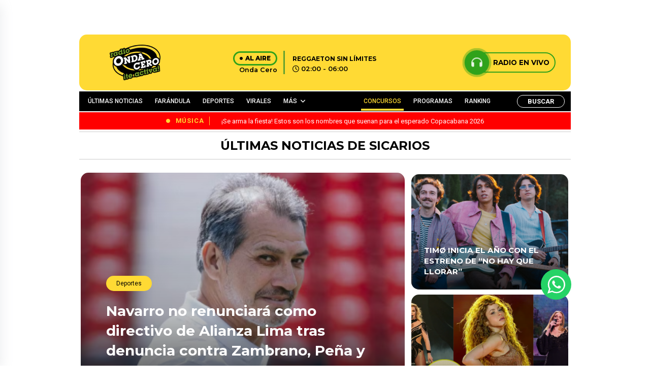

--- FILE ---
content_type: text/html; charset=UTF-8
request_url: https://www.ondacero.com.pe/tag/sicarios/
body_size: 20871
content:

<!DOCTYPE html>

<html lang="es">



<head>

    <meta charset="UTF-8">

    <meta name="viewport" content="width=device-width, initial-scale=1, maximum-scale=1">

    <link rel="profile" href="http://gmpg.org/xfn/11">

    <link rel="pingback" href="https://www.ondacero.com.pe/xmlrpc.php">

    <meta name='robots' content='index, follow, max-image-preview:large, max-snippet:-1, max-video-preview:-1' />

	<!-- This site is optimized with the Yoast SEO plugin v23.0 - https://yoast.com/wordpress/plugins/seo/ -->
	<title>sicarios archivos - Radio Onda Cero</title>
	<link rel="canonical" href="https://www.ondacero.com.pe/tag/sicarios/" />
	<meta property="og:locale" content="es_ES" />
	<meta property="og:type" content="article" />
	<meta property="og:title" content="sicarios archivos - Radio Onda Cero" />
	<meta property="og:url" content="https://www.ondacero.com.pe/tag/sicarios/" />
	<meta property="og:site_name" content="Radio Onda Cero" />
	<meta property="og:image" content="https://www.ondacero.com.pe/wp-content/uploads/2024/05/screenshot.png" />
	<meta property="og:image:width" content="616" />
	<meta property="og:image:height" content="454" />
	<meta property="og:image:type" content="image/png" />
	<meta name="twitter:card" content="summary_large_image" />
	<script type="application/ld+json" class="yoast-schema-graph">{"@context":"https://schema.org","@graph":[{"@type":"CollectionPage","@id":"https://www.ondacero.com.pe/tag/sicarios/","url":"https://www.ondacero.com.pe/tag/sicarios/","name":"sicarios archivos - Radio Onda Cero","isPartOf":{"@id":"https://www.ondacero.com.pe/#website"},"primaryImageOfPage":{"@id":"https://www.ondacero.com.pe/tag/sicarios/#primaryimage"},"image":{"@id":"https://www.ondacero.com.pe/tag/sicarios/#primaryimage"},"thumbnailUrl":"https://www.ondacero.com.pe/wp-content/uploads/2024/03/2012-11-21_-1353532367.jpg","breadcrumb":{"@id":"https://www.ondacero.com.pe/tag/sicarios/#breadcrumb"},"inLanguage":"es"},{"@type":"ImageObject","inLanguage":"es","@id":"https://www.ondacero.com.pe/tag/sicarios/#primaryimage","url":"https://www.ondacero.com.pe/wp-content/uploads/2024/03/2012-11-21_-1353532367.jpg","contentUrl":"https://www.ondacero.com.pe/wp-content/uploads/2024/03/2012-11-21_-1353532367.jpg","width":600,"height":331},{"@type":"BreadcrumbList","@id":"https://www.ondacero.com.pe/tag/sicarios/#breadcrumb","itemListElement":[{"@type":"ListItem","position":1,"name":"Portada","item":"https://www.ondacero.com.pe/"},{"@type":"ListItem","position":2,"name":"sicarios"}]},{"@type":"WebSite","@id":"https://www.ondacero.com.pe/#website","url":"https://www.ondacero.com.pe/","name":"Radio Onda Cero","description":"Radio Onda Cero te activa! con lo mejor del Reggaetón y el género urbano. Escucha radio en vivo online. Reggaetón, Reggaetón old school, latin y más..","publisher":{"@id":"https://www.ondacero.com.pe/#organization"},"potentialAction":[{"@type":"SearchAction","target":{"@type":"EntryPoint","urlTemplate":"https://www.ondacero.com.pe/?s={search_term_string}"},"query-input":"required name=search_term_string"}],"inLanguage":"es"},{"@type":"Organization","@id":"https://www.ondacero.com.pe/#organization","name":"Grupo Panamericana","url":"https://www.ondacero.com.pe/","logo":{"@type":"ImageObject","inLanguage":"es","@id":"https://www.ondacero.com.pe/#/schema/logo/image/","url":"https://www.ondacero.com.pe/wp-content/uploads/2024/05/screenshot.png","contentUrl":"https://www.ondacero.com.pe/wp-content/uploads/2024/05/screenshot.png","width":616,"height":454,"caption":"Grupo Panamericana"},"image":{"@id":"https://www.ondacero.com.pe/#/schema/logo/image/"},"sameAs":["https://www.facebook.com/ondaceroperu"]}]}</script>
	<!-- / Yoast SEO plugin. -->


<link rel="alternate" type="application/rss+xml" title="Radio Onda Cero &raquo; Etiqueta sicarios del feed" href="https://www.ondacero.com.pe/tag/sicarios/feed/" />
<!-- ondacero.com.pe is managing ads with Advanced Ads 1.52.4 – https://wpadvancedads.com/ --><script id="ondac-ready">
			window.advanced_ads_ready=function(e,a){a=a||"complete";var d=function(e){return"interactive"===a?"loading"!==e:"complete"===e};d(document.readyState)?e():document.addEventListener("readystatechange",(function(a){d(a.target.readyState)&&e()}),{once:"interactive"===a})},window.advanced_ads_ready_queue=window.advanced_ads_ready_queue||[];		</script>
		<style id='wp-img-auto-sizes-contain-inline-css' type='text/css'>
img:is([sizes=auto i],[sizes^="auto," i]){contain-intrinsic-size:3000px 1500px}
/*# sourceURL=wp-img-auto-sizes-contain-inline-css */
</style>
<style id='wp-emoji-styles-inline-css' type='text/css'>

	img.wp-smiley, img.emoji {
		display: inline !important;
		border: none !important;
		box-shadow: none !important;
		height: 1em !important;
		width: 1em !important;
		margin: 0 0.07em !important;
		vertical-align: -0.1em !important;
		background: none !important;
		padding: 0 !important;
	}
/*# sourceURL=wp-emoji-styles-inline-css */
</style>
<style id='wp-block-library-inline-css' type='text/css'>
:root{--wp-block-synced-color:#7a00df;--wp-block-synced-color--rgb:122,0,223;--wp-bound-block-color:var(--wp-block-synced-color);--wp-editor-canvas-background:#ddd;--wp-admin-theme-color:#007cba;--wp-admin-theme-color--rgb:0,124,186;--wp-admin-theme-color-darker-10:#006ba1;--wp-admin-theme-color-darker-10--rgb:0,107,160.5;--wp-admin-theme-color-darker-20:#005a87;--wp-admin-theme-color-darker-20--rgb:0,90,135;--wp-admin-border-width-focus:2px}@media (min-resolution:192dpi){:root{--wp-admin-border-width-focus:1.5px}}.wp-element-button{cursor:pointer}:root .has-very-light-gray-background-color{background-color:#eee}:root .has-very-dark-gray-background-color{background-color:#313131}:root .has-very-light-gray-color{color:#eee}:root .has-very-dark-gray-color{color:#313131}:root .has-vivid-green-cyan-to-vivid-cyan-blue-gradient-background{background:linear-gradient(135deg,#00d084,#0693e3)}:root .has-purple-crush-gradient-background{background:linear-gradient(135deg,#34e2e4,#4721fb 50%,#ab1dfe)}:root .has-hazy-dawn-gradient-background{background:linear-gradient(135deg,#faaca8,#dad0ec)}:root .has-subdued-olive-gradient-background{background:linear-gradient(135deg,#fafae1,#67a671)}:root .has-atomic-cream-gradient-background{background:linear-gradient(135deg,#fdd79a,#004a59)}:root .has-nightshade-gradient-background{background:linear-gradient(135deg,#330968,#31cdcf)}:root .has-midnight-gradient-background{background:linear-gradient(135deg,#020381,#2874fc)}:root{--wp--preset--font-size--normal:16px;--wp--preset--font-size--huge:42px}.has-regular-font-size{font-size:1em}.has-larger-font-size{font-size:2.625em}.has-normal-font-size{font-size:var(--wp--preset--font-size--normal)}.has-huge-font-size{font-size:var(--wp--preset--font-size--huge)}.has-text-align-center{text-align:center}.has-text-align-left{text-align:left}.has-text-align-right{text-align:right}.has-fit-text{white-space:nowrap!important}#end-resizable-editor-section{display:none}.aligncenter{clear:both}.items-justified-left{justify-content:flex-start}.items-justified-center{justify-content:center}.items-justified-right{justify-content:flex-end}.items-justified-space-between{justify-content:space-between}.screen-reader-text{border:0;clip-path:inset(50%);height:1px;margin:-1px;overflow:hidden;padding:0;position:absolute;width:1px;word-wrap:normal!important}.screen-reader-text:focus{background-color:#ddd;clip-path:none;color:#444;display:block;font-size:1em;height:auto;left:5px;line-height:normal;padding:15px 23px 14px;text-decoration:none;top:5px;width:auto;z-index:100000}html :where(.has-border-color){border-style:solid}html :where([style*=border-top-color]){border-top-style:solid}html :where([style*=border-right-color]){border-right-style:solid}html :where([style*=border-bottom-color]){border-bottom-style:solid}html :where([style*=border-left-color]){border-left-style:solid}html :where([style*=border-width]){border-style:solid}html :where([style*=border-top-width]){border-top-style:solid}html :where([style*=border-right-width]){border-right-style:solid}html :where([style*=border-bottom-width]){border-bottom-style:solid}html :where([style*=border-left-width]){border-left-style:solid}html :where(img[class*=wp-image-]){height:auto;max-width:100%}:where(figure){margin:0 0 1em}html :where(.is-position-sticky){--wp-admin--admin-bar--position-offset:var(--wp-admin--admin-bar--height,0px)}@media screen and (max-width:600px){html :where(.is-position-sticky){--wp-admin--admin-bar--position-offset:0px}}
/*wp_block_styles_on_demand_placeholder:6975cc7a60c7c*/
/*# sourceURL=wp-block-library-inline-css */
</style>
<style id='classic-theme-styles-inline-css' type='text/css'>
/*! This file is auto-generated */
.wp-block-button__link{color:#fff;background-color:#32373c;border-radius:9999px;box-shadow:none;text-decoration:none;padding:calc(.667em + 2px) calc(1.333em + 2px);font-size:1.125em}.wp-block-file__button{background:#32373c;color:#fff;text-decoration:none}
/*# sourceURL=/wp-includes/css/classic-themes.min.css */
</style>
<link rel='stylesheet' id='contact-form-7-css' href='https://www.ondacero.com.pe/wp-content/plugins/contact-form-7/includes/css/styles.css?ver=5.9.7' type='text/css' media='all' />
<link rel='stylesheet' id='ssb-front-css-css' href='https://www.ondacero.com.pe/wp-content/plugins/simple-social-buttons/assets/css/front.css?ver=5.1.3' type='text/css' media='all' />
<link rel='stylesheet' id='bootstrap-style-css' href='https://www.ondacero.com.pe/wp-content/themes/ondacero/assets/recursos/bootstrap/css/bootstrap.min.css?ver=3.1' type='text/css' media='all' />
<link rel='stylesheet' id='font-awesome-style-css' href='https://www.ondacero.com.pe/wp-content/themes/ondacero/assets/recursos/fontawesome/css/styles.css?ver=3.1' type='text/css' media='all' />
<link rel='stylesheet' id='animate-style-css' href='https://www.ondacero.com.pe/wp-content/themes/ondacero/assets/recursos/animate/animate.min.css?ver=3.1' type='text/css' media='all' />
<link rel='stylesheet' id='swiper-carousel-style-css' href='https://www.ondacero.com.pe/wp-content/themes/ondacero/assets/recursos/swiper/css/swiper.min.css?ver=3.1' type='text/css' media='all' />
<link rel='stylesheet' id='owl-carousel-style-css' href='https://www.ondacero.com.pe/wp-content/themes/ondacero/assets/recursos/owlcarousel/assets/owl.carousel.css?ver=3.1' type='text/css' media='all' />
<link rel='stylesheet' id='owl-theme-green-style-css' href='https://www.ondacero.com.pe/wp-content/themes/ondacero/assets/recursos/owlcarousel/assets/owl.theme.green.css?ver=3.1' type='text/css' media='all' />
<link rel='stylesheet' id='magnific-style-css' href='https://www.ondacero.com.pe/wp-content/themes/ondacero/assets/recursos/magnific-popup/css/magnific-popup.css?ver=3.1' type='text/css' media='all' />
<link rel='stylesheet' id='aos-style-css' href='https://www.ondacero.com.pe/wp-content/themes/ondacero/assets/recursos/aos/aos.css?ver=3.1' type='text/css' media='all' />
<link rel='stylesheet' id='lity-style-css' href='https://www.ondacero.com.pe/wp-content/themes/ondacero/assets/recursos/lity/lity.css?ver=3.1' type='text/css' media='all' />
<link rel='stylesheet' id='audio-style-css' href='https://www.ondacero.com.pe/wp-content/themes/ondacero/assets/css/audio.css?ver=3.1' type='text/css' media='all' />
<link rel='stylesheet' id='main-style-css' href='https://www.ondacero.com.pe/wp-content/themes/ondacero/assets/css/main.css?ver=3.1' type='text/css' media='all' />
<link rel='stylesheet' id='heateor_sss_frontend_css-css' href='https://www.ondacero.com.pe/wp-content/plugins/sassy-social-share/public/css/sassy-social-share-public.css?ver=3.3.64' type='text/css' media='all' />
<style id='heateor_sss_frontend_css-inline-css' type='text/css'>
.heateor_sss_button_instagram span.heateor_sss_svg,a.heateor_sss_instagram span.heateor_sss_svg{background:radial-gradient(circle at 30% 107%,#fdf497 0,#fdf497 5%,#fd5949 45%,#d6249f 60%,#285aeb 90%)}.heateor_sss_horizontal_sharing .heateor_sss_svg,.heateor_sss_standard_follow_icons_container .heateor_sss_svg{color:#fff;border-width:0px;border-style:solid;border-color:transparent}.heateor_sss_horizontal_sharing .heateorSssTCBackground{color:#666}.heateor_sss_horizontal_sharing span.heateor_sss_svg:hover,.heateor_sss_standard_follow_icons_container span.heateor_sss_svg:hover{border-color:transparent;}.heateor_sss_vertical_sharing span.heateor_sss_svg,.heateor_sss_floating_follow_icons_container span.heateor_sss_svg{color:#fff;border-width:0px;border-style:solid;border-color:transparent;}.heateor_sss_vertical_sharing .heateorSssTCBackground{color:#666;}.heateor_sss_vertical_sharing span.heateor_sss_svg:hover,.heateor_sss_floating_follow_icons_container span.heateor_sss_svg:hover{border-color:transparent;}@media screen and (max-width:783px) {.heateor_sss_vertical_sharing{display:none!important}}
/*# sourceURL=heateor_sss_frontend_css-inline-css */
</style>
<link rel='stylesheet' id='searchwp-live-search-css' href='https://www.ondacero.com.pe/wp-content/plugins/searchwp-live-ajax-search/assets/styles/style.css?ver=1.8.2' type='text/css' media='all' />
<style id='searchwp-live-search-inline-css' type='text/css'>
.searchwp-live-search-result .searchwp-live-search-result--title a {
  font-size: 16px;
}
.searchwp-live-search-result .searchwp-live-search-result--price {
  font-size: 14px;
}
.searchwp-live-search-result .searchwp-live-search-result--add-to-cart .button {
  font-size: 14px;
}

/*# sourceURL=searchwp-live-search-inline-css */
</style>
<script type="text/javascript" src="https://www.ondacero.com.pe/wp-content/plugins/simple-social-buttons/assets/js/frontend-blocks.js?ver=5.1.3" id="ssb-blocks-front-js-js"></script>
<script type="text/javascript" src="https://www.ondacero.com.pe/wp-content/themes/ondacero/assets/recursos/jquery/jquery.min.js?ver=3.1" id="jquery-js"></script>
<script type="text/javascript" id="ssb-front-js-js-extra">
/* <![CDATA[ */
var SSB = {"ajax_url":"https://www.ondacero.com.pe/wp-admin/admin-ajax.php","fb_share_nonce":"00b1e4b5d4"};
//# sourceURL=ssb-front-js-js-extra
/* ]]> */
</script>
<script type="text/javascript" src="https://www.ondacero.com.pe/wp-content/plugins/simple-social-buttons/assets/js/front.js?ver=5.1.3" id="ssb-front-js-js"></script>
<script type="text/javascript" id="advanced-ads-advanced-js-js-extra">
/* <![CDATA[ */
var advads_options = {"blog_id":"1","privacy":{"enabled":false,"state":"not_needed"}};
//# sourceURL=advanced-ads-advanced-js-js-extra
/* ]]> */
</script>
<script type="text/javascript" src="https://www.ondacero.com.pe/wp-content/plugins/advanced-ads/public/assets/js/advanced.min.js?ver=1.52.4" id="advanced-ads-advanced-js-js"></script>
<link rel="https://api.w.org/" href="https://www.ondacero.com.pe/wp-json/" /><link rel="alternate" title="JSON" type="application/json" href="https://www.ondacero.com.pe/wp-json/wp/v2/tags/5203" /><link rel="EditURI" type="application/rsd+xml" title="RSD" href="https://www.ondacero.com.pe/xmlrpc.php?rsd" />
<meta name="generator" content="WordPress 6.9" />
 <style media="screen">

		 /*inline margin*/
	
	
	
	
	
	
			 /*margin-digbar*/

	
	
	
	
	
	
	
</style>

<!-- Open Graph Meta Tags generated by Simple Social Buttons 5.1.3 -->
<meta property="og:title" content="¡Espeluznante! Revelaron cómo iban a matar a Justin Bieber - Radio Onda Cero" />
<meta property="og:description" content="De seguro el cantante ya no querrá salir muy seguido." />
<meta property="og:url" content="https://www.ondacero.com.pe/espeluznante-revelaron-como-iban-a-matar-a-justin-bieber/" />
<meta property="og:site_name" content="Radio Onda Cero" />
<meta property="og:image" content="https://www.ondacero.com.pe/wp-content/uploads/2024/03/2012-11-21_-1353532367.jpg" />
<meta name="twitter:card" content="summary_large_image" />
<meta name="twitter:description" content="De seguro el cantante ya no querrá salir muy seguido." />
<meta name="twitter:title" content="¡Espeluznante! Revelaron cómo iban a matar a Justin Bieber - Radio Onda Cero" />
<meta property="twitter:image" content="https://www.ondacero.com.pe/wp-content/uploads/2024/03/2012-11-21_-1353532367.jpg" />
<script type="text/javascript">
		var advadsCfpQueue = [];
		var advadsCfpAd = function( adID ){
			if ( 'undefined' == typeof advadsProCfp ) { advadsCfpQueue.push( adID ) } else { advadsProCfp.addElement( adID ) }
		};
		</script>
		<script async src="https://securepubads.g.doubleclick.net/tag/js/gpt.js"></script>
<!-- Google Tag Manager -->
<script>(function(w,d,s,l,i){w[l]=w[l]||[];w[l].push({'gtm.start':
new Date().getTime(),event:'gtm.js'});var f=d.getElementsByTagName(s)[0],
j=d.createElement(s),dl=l!='dataLayer'?'&l='+l:'';j.async=true;j.src=
'https://www.googletagmanager.com/gtm.js?id='+i+dl;f.parentNode.insertBefore(j,f);
})(window,document,'script','dataLayer','GTM-WK569LN5');</script>
<!-- End Google Tag Manager -->
<meta name="orb-verification" content="bb85788145196f12"/>
<link rel="icon" href="https://www.ondacero.com.pe/wp-content/uploads/2023/12/favicon-150x150.png" sizes="32x32" />
<link rel="icon" href="https://www.ondacero.com.pe/wp-content/uploads/2023/12/favicon.png" sizes="192x192" />
<link rel="apple-touch-icon" href="https://www.ondacero.com.pe/wp-content/uploads/2023/12/favicon.png" />
<meta name="msapplication-TileImage" content="https://www.ondacero.com.pe/wp-content/uploads/2023/12/favicon.png" />
		<style type="text/css" id="wp-custom-css">
			/* ---------------------- Blog Post ---------------------- */
.noticias-entry {
  margin: 2rem 0;
}

.noticias-entry .entry {
  background-color: var(--bg-site);
}

.entry .headline {
  font-size: 2rem;
  font-weight: 600;
  color: var(--bg-footer);
}

.entry .sumary {
  color: var(--bg-footer);
  font-size: 0.85rem;
  line-height: 1.6rem;
}

.entry .redactionTime span {
  font-weight: 700;
}

.entry .redactionTime time {
  float: none;
}

.entry .socialButtonsPost {
  display: inline-flex;
  flex-flow: row;
  align-items: flex-start;
  justify-content: flex-start;
  column-gap: 1.5rem;
  margin: 1rem 0;
  border-radius: 0.5rem;
}

.entry .socialButtonsPost a {
  --wBtnSocialMediaPost: 36px;
  /* font-size: 1.25rem; */
  display: flex;
  align-items: center;
  justify-content: center;
  width: var(--wBtnSocialMediaPost);
  height: var(--wBtnSocialMediaPost);
  color: var(--white);
  border-radius: 50%;
  font-size: calc(var(--wBtnSocialMediaPost) - 8px);
  text-decoration: none;
}

.entry .socialButtonsPost a.btn-facebook {
  background-color: #354e9a;
}

.entry .socialButtonsPost a.btn-twitter {
  background-color: #00a3ea;
}

.entry .socialButtonsPost a.btn-gnews {
  background-color: #db4437;
}

.entry figure {
  border-radius: 1rem;
  overflow: hidden;
}

.entry figure figcaption,
.entry .content figure figcaption {
  background-color: var(--primary-color) !important;
  color: var(--bg-footer) !important;
  font-weight: 600 !important;
  display: flex;
  align-items: center;
  justify-content: center;
}

.entry .story {
  margin: 2rem 0;
}

.articleBody p {
  line-height: 1.6rem;
  color: var(--bg-footer);
  font-weight: 500;
}

.entry .content a {
  color: var(--second-color);
  font-weight: 700;
}

.entry iframe.instagram-media {
  margin: none !important;
}

.contentCardNewRelationShip {
  border-top: 4px solid var(--second-color);
  border-bottom: 4px solid var(--second-color);
  margin: 1rem 0;
}

.entry .cardNewRelationShip {
  display: flex;
  flex-flow: row;
  align-items: center;
  column-gap: 0.5rem;
}

.entry .cardNewRelationShip__header img {
  width: 200px !important;
}

.cardNewRelationShip__body {
  padding: 1rem 0;
}
.cardNewRelationShip__body h3 , .cardNewRelationShip__body h2 {
  margin: 0;
}

.cardNewRelationShip__body h3 a, .cardNewRelationShip__body h2 a {
  font-size: 0.9rem;
}

.entry .contentTags {
  display: flex;
  flex-flow: row;
  align-items: center;
  column-gap: 1rem;
}

.entry .contentTags__title {
  font-size: 1rem;
  margin: 0;
}

.entry .contentTags__list {
  display: flex;
  flex-flow: row wrap;
  gap: 0.5rem;
  list-style: none;
  padding: 0;
  column-gap: 1rem;
}

.entry .contentTags__list li {
  background-color: var(--primary-color);
  display: flex;
  align-items: center;
  justify-content: center;
  padding: 0.25rem 0.5rem;
  font-size: 0.8rem !important;
  border-radius: 0.5rem;
  font-weight: 500;
  animation: shakeCard 0.2s linear infinite alternate;
}

.entry .contentTags__list li a {
  color: var(--bg-footer);
}

/*  News pagination */
.contentBtnPagination,
.contentBtnPagination ul {
  display: flex;
  flex-flow: row;
  align-items: center;
  justify-content: center;
  column-gap: 0.5rem;
  font-size: 1rem !important;
  list-style: none;
  margin: 1rem 0;
}

.contentBtnPagination a {
  color: var(--bg-footer);
}

.contentBtnPagination strong,
.contentBtnPagination li.current {
  color: var(--bg-footer);
  padding: 0.5rem 1rem;
  font-weight: 900;
  background-color: var(--primary-color);
  border-radius: 8px;
}

.site .contentNewsPage {
  width: 100%;
  margin-bottom: 3rem;
}

.site .contentNewsPagesCards {
  display: flex;
  flex-flow: column;
  row-gap: 1.5rem;
  background-color: var(--bg-site);
  padding: 1rem;
}

.site .contentNewsPagesCards__item {
  display: flex;
  flex-flow: row nowrap;
  background-color: var(--white);
  box-shadow: 2px 2px 4px rgba(0, 0, 0, 0.25);
  border-radius: 8px;
  overflow: hidden;
}

.site .contentNewsPagesCards__item figure {
  flex: 40%;
  width: 40%;
  overflow: hidden;
}

.site .contentNewsPagesCards__item figure img {
  display: block;
  width: 100%;
  height: 100%;
  object-fit: cover;
}

.site .contentNewsPagesCards__item .content {
  flex: 60%;
  width: 60%;
  display: flex;
  flex-flow: column;
  row-gap: 0.65rem;
  padding: 0.5rem;
}

.site .contentNewsPagesCards__item .content h6 {
  font-size: 1rem;
  margin: 0;
}

.site .contentNewsPagesCards__item .content h6 a {
  color: var(--bg-footer);
}

.site .contentNewsPagesCards__item .content p.content__shortText {
  font-size: 0.8rem;
  margin: 0;
  color: var(--bg-footer);
}

.site .contentNewsPagesCards__item .content ul.content__socialMedia {
  padding: 0;
  margin: 0;
  list-style: none;
  display: flex;
  flex-flow: row;
  column-gap: 1rem;
}

.site .contentNewsPagesCards__item .content ul.content__socialMedia li {
  background-color: var(--primary-color);
  padding: 8px;
  border-radius: 50%;
  transition: background-color 0.4s ease;
}

.site .contentNewsPagesCards__item .content ul.content__socialMedia li a {
  color: var(--bg-footer);
  font-size: 1.2rem;
  transition: color 0.4s ease;
  display: flex;
  align-items: center;
  justify-content: center;
  text-decoration: none;
}

.site .contentNewsPagesCards__item .content ul.content__socialMedia li:hover {
  background-color: var(--bg-footer);
}

.site .contentNewsPagesCards__item .content ul.content__socialMedia li:hover a {
  color: var(--primary-color);
}

/* -------- RANKING MUSIC -------------- */
.rankingContent__header {
  position: relative;
  background-color: var(--bg-footer);
  border-top-left-radius: 1rem;
  border-top-right-radius: 1rem;
  padding: 1.5rem 0.25rem;
}

.rankingContent__youtube {
  display: flex;
  flex-flow: column;
  row-gap: 0.5rem;
  align-items: center;
  justify-content: center;
}

.rankingContent__youtube span {
  font-size: 1rem;
  color: var(--bg-site);
  font-weight: 700;
  font-style: italic;
}

.rankingContent__content {
  position: relative;
  display: flex;
  flex-flow: row wrap;
  row-gap: 1rem;
  padding: 0.5rem;
}

.rankingContentCard {
  position: relative;
  flex: 100%;
  width: 100%;
  display: flex;
  flex-flow: row nowrap;
  align-items: center;
  column-gap: 1rem;
  padding: 1rem;
  background-color: var(--primary-color);
  border-radius: 1rem;
}

.rankingContentCard .equilizer {
  position: absolute;
  opacity: 0;
  right: 0.25rem;
  top: 0.25rem;
  width: auto;
  transform: rotateY(180deg);
  transition: opacity 0.5s ease;
}

.rankingContentCard .equilizer.active {
  opacity: 1;
  transition: opacity 0.5s ease;
}

.rankingContentCard:hover,
.rankingContentCard.active {
  filter: brightness(1.05);
  transition: filter 0.85s ease;
}

.rankingContentCard__img {
  position: relative;
  width: 96px;
  display: flex;
  flex-flow: row;
  column-gap: 0.5rem;
  border-radius: 1rem;
  overflow: hidden;
}

.rankingContentCard__img img {
  display: block;
  width: 100%;
  height: 100%;
  object-fit: cover;
}

.rankingContentCard__body h3 {
  font-size: 1.25rem !important;
  margin: 0;
  padding: 0;
}

.rankingContentCard__body span {
  font-size: 0.8rem;
}

.rankingContentCard__position {
  font-size: 1.25rem;
  color: var(--bg-footer);
}

.contentPlayer {
  position: absolute;
  top: 0;
  left: 0;
  right: 0;
  bottom: 0;
  width: 100%;
  height: 100%;
  margin: 0;
  display: flex;
  align-items: center;
  justify-content: center;
  background-color: rgba(255, 218, 52, 0.65);
  transform: translateX(-100%);
  transition: transform 0.4s linear;
}

.contentPlayer__btnPlayer,
.contentPlayer__btnPause {
  display: none;
  background-color: transparent;
  color: black;
  font-size: 2rem;
  outline: none;
  border: none;
}

.contentPlayer__btnPlayer.active,
.contentPlayer__btnPause.active {
  display: block;
}

.rankingContentCard__img:hover .contentPlayer {
  transform: translateX(0);
  transition: transform 0.3s linear;
}

.rankingWeekend__winner {
  position: relative;
  display: flex;
  flex-flow: column;
  align-items: center;
  justify-content: center;
  row-gap: 0.5rem;
  padding: 2rem 0;
  background-color: var(--bg-footer);
  border-bottom-left-radius: 2rem;
  border-bottom-right-radius: 2rem;
  box-shadow: 0 4px 4px rgba(0, 0, 0, 0.25);
  overflow: hidden;
}

.rankingWeekend__winner figure {
  --wDisoOndaRanking: 120px;

  display: block;
  width: var(--wDisoOndaRanking);
  height: var(--wDisoOndaRanking);
  border-radius: 50%;
  border: 4px solid var(--bg-site);
  overflow: hidden;
}

.rankingWeekend__winner figure img {
  display: block;
  width: 100%;
  height: 100%;
  object-fit: cover;
}

.rankingWeekend__winner p.rankingWeekend__titleDiscoOnda {
  font-size: 1rem !important;
  margin: 0;
  font-weight: 700;
  color: var(--bg-site);
}

.rankingWeekend__winner .linkWinner {
  position: absolute;
  right: 0;
  display: flex;
  flex-flow: column;
  row-gap: 1rem;
  padding: 0;
  margin: 0;
  z-index: 1;
}

.rankingWeekend__winner .linkWinner li {
  display: flex;
  align-items: center;
  justify-content: center;
  padding: 6px;
  border-top-left-radius: 6px;
  border-bottom-left-radius: 6px;
  cursor: pointer;
}

.rankingWeekend__winner .linkWinner__Facebook {
  background-color: #3b5998;
}

.rankingWeekend__winner .linkWinner__Twitter {
  background-color: #00acee;
}

.rankingWeekend__winner .linkWinner__Youtube {
  background-color: #c4302b;
}

.rankingWeekend__winner .linkWinner__Youtube.active,
.rankingWeekend__winner .linkWinner__Facebook.active {
  filter: brightness(0.5);
  transform: scale(0.95);
  transition: all 0.5s ease;
}

.rankingWeekend__winner .linkWinner li i {
  font-size: 1rem;
  color: var(--white);
}

.rankingWeekend__winner .videoWinner,
.rankingWeekend__winner .facebookLinks {
  position: absolute;
  top: 0;
  left: 0;
  right: 0;
  bottom: 0;
  width: 100%;
  height: 100%;
  display: flex;
  align-items: center;
  justify-content: center;
  background-color: var(--bg-footer);
  transform: translateX(100%);
  transition: transform 1s ease;
}

.rankingWeekend__winner .videoWinner iframe {
  display: block;
  width: 400px;
  height: 240px;
  cursor: pointer;
}

.rankingWeekend__winner .videoWinner.active,
.rankingWeekend__winner .facebookLinks.active {
  transform: translateX(0);
}

.rankingWeekend__winner .facebookLinks.active {
  border-left: 10px solid #3b5998;
}

.rankingWeekend__winner .videoWinner.active {
  border-left: 10px solid #c4302b;
}

.rankingWeekend__participants {
  padding: 1rem 0.5rem;
  background-color: var(--primary-color);
}

.rankingWeekend__participants table {
  border: 0;
  outline: 0;
}

.rankingWeekend__participants table thead tr th,
.rankingWeekend__participants table tbody tr td {
  font-size: 1rem !important;
}

.rankingWeekend__participants table thead tr th {
  padding: 0.5rem;
  color: var(--thrid-color);
}

.rankingWeekend__participants table tbody tr td {
  padding: 1rem 0;
  color: var(--bg-footer);
  text-align: center;
}

.participantsRanking {
  display: flex;
  flex-flow: row;
  column-gap: 0.5rem;
  align-items: center;
}

.participantsRanking figure {
  --wImgParticipants: 80px;

  width: var(--wImgParticipants);
  min-width: var(--wImgParticipants);
  height: var(--wImgParticipants);
  border-radius: 50%;
  overflow: hidden;
}

.participantsRanking figure img {
  display: block;
  width: 100%;
  height: 100%;
  object-fit: cover;
}

.participantsRanking span {
  text-align: left;
  word-wrap: break-word;
}

.main-menu__nav ul li:nth-child(5) {
    margin-right: 70px;
    padding-right: 70px;
}

@media (max-width: 991px) {
	.rt-main-post-single .post-body iframe{
		width: 100%!important;
	}
}
.ondac-highlight-wrapper{
	text-align: center;
}		</style>
		
    


</head>



<body class="archive tag tag-sicarios tag-5203 wp-theme-ondacero aa-prefix-ondac-">
<script>window.pushMST_config={"vapidPK":"BK3Fy191XhaMzz9-CN20ooi5fZCJHBuNQmi45NzKt3gqOsc1micoxym6k4_fHGkQO4gbMLVMIw75xZD2kSlDr4M","enableOverlay":true,"swPath":"/sw.js","i18n":{}};
  var pushmasterTag = document.createElement('script');
  pushmasterTag.src = "https://cdn.pushmaster-cdn.xyz/scripts/publishers/66616b862ec39f00089c5c65/SDK.js";
  pushmasterTag.setAttribute('defer','');

  var firstScriptTag = document.getElementsByTagName('script')[0];
  firstScriptTag.parentNode.insertBefore(pushmasterTag, firstScriptTag);
</script>

<!-- Google Tag Manager (noscript) -->
<noscript><iframe src="https://www.googletagmanager.com/ns.html?id=GTM-WK569LN5"
height="0" width="0" style="display:none;visibility:hidden"></iframe></noscript>
<!-- End Google Tag Manager (noscript) -->

    <div id="wrapper" class="wrapper">

        
            <aside class="adsection">
                <div class="adsblocks left">
                    <div style="margin-right: -55px; " id="ondac-1258472500"><!-- *************** lateral left ******************** -->
<script>
  window.googletag = window.googletag || { cmd: [] };
  googletag.cmd.push(function () {
    googletag
      .defineSlot(
        "/19611833/oc_home_left",
        [
          [160, 600],
          [120, 600],
        ],
        "div-gpt-ad-1713822837505-0"
      )
      .addService(googletag.pubads());
    googletag.pubads().enableSingleRequest();
    googletag.enableServices();
  });
</script>

<!-- /19611833/oc_home_left -->
<div
  id="div-gpt-ad-1713822837505-0"
  style="min-width: 120px; min-height: 600px"
>
  <script>
    googletag.cmd.push(function () {
      googletag.display("div-gpt-ad-1713822837505-0");
    });
  </script>
</div>
</div>
                </div>
                <div class=" adsblocks right">
                    <div style="margin-left: -55px; " id="ondac-1048030792"><script>
  window.googletag = window.googletag || { cmd: [] };
  googletag.cmd.push(function () {
    googletag
      .defineSlot(
        "/19611833/oc_home_right",
        [
          [160, 600],
          [120, 600],
        ],
        "div-gpt-ad-1713822887523-0"
      )
      .addService(googletag.pubads());
    googletag.pubads().enableSingleRequest();
    googletag.enableServices();
  });
</script>

<!-- /19611833/oc_home_right -->
<div
  id="div-gpt-ad-1713822887523-0"
  style="min-width: 120px; min-height: 600px"
>
  <script>
    googletag.cmd.push(function () {
      googletag.display("div-gpt-ad-1713822887523-0");
    });
  </script>
</div>
</div>                </div>
</aside>
        
        <aside>

            <div class="container">

                <script>
  window.googletag = window.googletag || { cmd: [] };
  googletag.cmd.push(function () {
    googletag
      .defineSlot(
        "/19611833/oc_news_fixed_top",
        [
          [728, 90],
          [980, 90],
          [970, 66],
          [950, 90],
          [970, 90],
          [960, 90],
          [980, 120],
        ],
        "div-gpt-ad-1713911414703-0"
      )
      .addService(googletag.pubads());
    googletag.pubads().enableSingleRequest();
    googletag.enableServices();
  });
</script>

<!-- /19611833/oc_news_fixed_top -->
<div id="div-gpt-ad-1713911414703-0" style="min-width: 728px; min-height: 66px">
  <script>
    googletag.cmd.push(function () {
      googletag.display("div-gpt-ad-1713911414703-0");
    });
  </script>
</div>
            </div>

        </aside>



        <div id="main_content" class="footer-fixed">

            


            <header id="header-wrap" class="rt-header sticky-on ">

                <div id="sticky-placeholder"></div>

                <div class="container">

                    <div>

                        <div class="header-middlebar" id="middlebar-wrap">

                            <div class="container">

                                <div class="row">

                                    <div class="d-flex align-items-center justify-content-between gap-4">

                                        <div class="site-branding">

                                            <a class="dark-logo" href="https://www.ondacero.com.pe"><img width="162" height="52" src="https://www.ondacero.com.pe/wp-content/themes/ondacero/assets/images/logo/logo.png" alt="Onda Cero"></a>

                                            <a class="light-logo" href="https://www.ondacero.com.pe"><img width="162" height="52" src="https://www.ondacero.com.pe/wp-content/themes/ondacero/assets/images/logo/logo.png" alt="Onda Cero"></a>

                                        </div>

                                        <div class="site-time-radio">



                                            

<!-- <img src="https://www.ondacero.com.pe/wp-content/themes/ondacero/assets/images/logo/middle.png" alt="Onda Cero" class="img-fluid"> -->
<div class="time-radio">
    <ul>
        <li class="on-air">
            <span ><i class="fa-solid fa-circle"></i> Al aire</span>
            <h2>Onda Cero </h2>
        </li>
        <li class="on-tinme">
            <span>Reggaeton sin Límites</span>
            <h2><i class="fa-regular fa-clock"></i> 02:00 - 06:00 </h2>
        </li>
    </ul>
</div>
                                        </div>

                                        <div class="site-online-radio">

                                            <!-- <img src="https://www.ondacero.com.pe/wp-content/themes/ondacero/assets/images/logo/end.png" alt="Onda Cero" class="img-fluid"> -->

                                            <a target="_blank" href="https://www.ondacero.com.pe/radio">
                                                <!-- <a target="_blank" href="https://www.epafm.pe/radio/onda-cero" target="_blank"> -->


                                                <div class="online-radio">

                                                    <div class="blob">

                                                        <i class="fa-solid fa-headphones fa-beat-fade "></i>

                                                    </div>

                                                    <div class="blob-text">

                                                        <span>Radio En Vivo </span>

                                                    </div>

                                                </div>

                                            </a>

                                        </div>

                                    </div>

                                </div>

                            </div>

                        </div>



                        <div class="header-main navbar-wrap" id="navbar-wrap">

                            <div class="container">

                                <div class="row">

                                    <div class="d-flex align-items-center justify-content-between">

                                        <div class="humburger-area logo-sticky">

                                            <div class="item humburger">

                                                <a class="dark-logo" href="https://www.ondacero.com.pe"><img src="https://www.ondacero.com.pe/wp-content/themes/ondacero/assets/images/logo/logo.png" alt="Onda Cero"></a>

                                            </div>

                                        </div>

                                        <div class="main-menu">

                                            <nav class="main-menu__nav">

                                                
                                                
                                                    <ul>

                                                        
                                                                    <li class="main-menu__nav_list list">

                                                                        <a class="animation" href="https://www.ondacero.com.pe/noticias/">ÚLTIMAS NOTICIAS</a>

                                                                    </li>

                                                                
                                                                    <li class="main-menu__nav_list list">

                                                                        <a class="animation" href="https://www.ondacero.com.pe/category/espectaculos/">FARÁNDULA</a>

                                                                    </li>

                                                                
                                                                    <li class="main-menu__nav_list list">

                                                                        <a class="animation" href="https://www.ondacero.com.pe/category/deportes/">DEPORTES</a>

                                                                    </li>

                                                                
                                                                    <li class="main-menu__nav_list list">

                                                                        <a class="animation" href="https://www.ondacero.com.pe/category/deportes/virales/">VIRALES</a>

                                                                    </li>

                                                                
                                                                    <li class="main-menu__nav_sub list">

                                                                        <a class="animation" href="#"> MÁS</a>

                                                                        <ul class="main-menu__dropdown">

                                                                            
                                                                                <li><a href="https://www.ondacero.com.pe/category/canciones/">Canciones</a></li>

                                                                            
                                                                                <li><a href="https://www.ondacero.com.pe/category/entretenimiento/">Entretenimiento</a></li>

                                                                            
                                                                                <li><a href="https://www.ondacero.com.pe/category/tecnologia/">Tecnología</a></li>

                                                                            
                                                                                <li><a href="https://www.ondacero.com.pe/category/estrenos/">Estrenos</a></li>

                                                                            
                                                                                <li><a href="https://www.ondacero.com.pe/category/actualidad/">Actualidad</a></li>

                                                                            
                                                                                <li><a href="https://www.ondacero.com.pe/category/musica/">Música</a></li>

                                                                            
                                                                        </ul>

                                                                    </li>

                                                        
                                                                    <li class="main-menu__nav_list list">

                                                                        <a class="animation" href="https://www.ondacero.com.pe/concursos/">CONCURSOS</a>

                                                                    </li>

                                                                
                                                                    <li class="main-menu__nav_list list">

                                                                        <a class="animation" href="https://www.ondacero.com.pe/programas/">PROGRAMAS</a>

                                                                    </li>

                                                                
                                                                    <li class="main-menu__nav_list list">

                                                                        <a class="animation" href="https://www.ondacero.com.pe/ranking/">RANKING</a>

                                                                    </li>

                                                                
                                                    </ul>

                                                
                                            </nav>

                                        </div>

                                        <div class="search-wrapper search-wrapper-style-2 col-search">

                                            <div class="humburger offcanvas-menu-btn menu-status-open rt-submit-btn col-search-menu-btn">

                                                <i class="fa-solid fa-bars"></i> Menú

                                            </div>

                                            <a href="/buscar" class="btn-search-header"><span>Buscar</span> <i class="fa-solid fa-magnifying-glass"></i></a>

                                        </div>

                                        <div class="site-online-radio radio-sticky">

                                            <a href="https://www.ondacero.com.pe/radio">
                                                <!-- <a href="https://www.epafm.pe/radio/onda-cero" target="_blank"> -->


                                                <div class="online-radio">

                                                    <div class="blob">

                                                        <i class="fa-solid fa-headphones fa-beat-fade "></i>

                                                    </div>

                                                    <div class="blob-text">

                                                        <span>Radio En Vivo </span>

                                                    </div>

                                                </div>

                                            </a>

                                        </div>

                                    </div>

                                </div>

                            </div>

                        </div>



                        
                            <div class="header-bottombar" id="bottombar-wrap">

                                
                                    <div class="rt-trending rt-trending-style-1" style="background: ff2d00">

                                        
                                            <a href="https://www.ondacero.com.pe/category/espectaculos">

                                                <p class="trending-title"><i class="fa-solid fa-circle"></i>Música</p>

                                            </a>

                                        
                                        <div class="rt-treding-text">

                                            
                                                <a href="https://www.ondacero.com.pe/se-arma-la-fiesta-estos-son-los-nombres-que-suenan-para-el-esperado-copacabana-2026/">

                                                    <p class="trending-slide-title">¡Se arma la fiesta! Estos son los nombres que suenan para el esperado Copacabana 2026</p>

                                                </a>

                                            
                                        </div>

                                    </div>

                                
                            </div>

                        
                    </div>

                </div>

            </header>



            <div class="rt-mobile-header mobile-sticky-on">

                <div id="mobile-sticky-placeholder"></div>

                <div class="mobile-top-bar" id="mobile-top-bar">

                    <div class="site-online-radio">

                        <a href="https://www.ondacero.com.pe/radio">
                            <!-- <a href="https://www.epafm.pe/radio/onda-cero" target="_blank"> -->

                            <div class="online-radio">

                                <div class="blob">

                                    <i class="fa-solid fa-headphones fa-beat-fade "></i>

                                </div>

                                <div class="blob-text">

                                    <span>Radio En Vivo </span>

                                </div>

                            </div>

                        </a>

                    </div>

                    <div class="site-time-radio">

                        <div class="time-radio">

                            <ul>

                                <li class="on-air">

                                    <a href="https://www.ondacero.com.pe/radio">

                                        <span><i class="fa-solid fa-circle"></i> Al aire</span>

                                        <h2>Onda Expansiva</h2>

                                        <p><i class="fa-regular fa-clock"></i> 9:00 am - 12:00pm</p>

                                    </a>

                                </li>

                            </ul>

                        </div>

                    </div>

                </div>

                <div class="mobile-menu-bar-wrap" id="mobile-menu-bar-wrap">

                    <div class="mobile-menu-bar">

                        <div class="menu-siderbar">

                            <div class="humburger offcanvas-menu-btn menu-status-open rt-submit-btn col-search-menu-btn">

                                <i class="fa-solid fa-bars"></i>

                            </div>

                            <a href="/buscar" class="btn-search-header"><span>Buscar</span> <i class="fa-solid fa-magnifying-glass"></i></a>

                        </div>

                        <div class="logo-siderbar">

                            <div class="logo">

                                <a href="https://www.ondacero.com.pe">

                                    <img src="https://www.ondacero.com.pe/wp-content/themes/ondacero/assets/images/logo/logo.png" alt="Onda Cero" width="162" height="52">

                                </a>

                            </div>

                        </div>

                        <div class="site-online-radio">

                            <a href="https://www.ondacero.com.pe/radio" target="_blank">
                                <!-- <a href="https://www.epafm.pe/radio/onda-cero" target="_blank"> -->

                                <div class="online-radio">

                                    <div class="blob">

                                        <i class="fa-solid fa-headphones fa-beat-fade "></i>

                                    </div>

                                    <div class="blob-text">

                                        <span>Radio En vivo</span>

                                    </div>

                                </div>

                            </a>

                        </div>

                    </div>

                    <div class="rt-slide-nav">

                        <div class="offscreen-navigation">

                            <div class="rss-nav">

                                <div class="social-wrap">

                                    <h3>Síguenos en:</h3>

                                    <ul class="rt-top-social">

                                        <li>

                                            <a href="https://www.facebook.com/ondaceroperu" target="_blank">

                                                <i class="fab fa-facebook-f"></i>

                                            </a>

                                        </li>

                                        <li>

                                            <a href="https://twitter.com/radioondacero" target="_blank">

                                                <i class="fa-brands fa-x-twitter"></i>

                                            </a>

                                        </li>

                                        <li>

                                            <a href="https://www.youtube.com/user/OndaCeroTV/featured" target="_blank">

                                                <i class="fa-sharp fa-solid fa-play"></i>

                                            </a>

                                        </li>

                                        <li>

                                            <a href="https://www.instagram.com/radioondacero/" target="_blank">

                                                <i class="fab fa-instagram"></i>

                                            </a>

                                        </li>

                                        <li>

                                            <a href="https://www.tiktok.com/@radioondacero?lang=es" target="_blank">

                                                <i class="fa-brands fa-tiktok"></i>

                                            </a>

                                        </li>

                                    </ul>

                                </div>

                            </div>

                            <nav class="menu-main-primary-container">

                                
                                
                                    <ul class="menu">

                                        
                                                    <li class="list">

                                                        <a class="animation" href="https://www.ondacero.com.pe/noticias/">Últimas Noticias</a>

                                                    </li>

                                                
                                                    <li class="list">

                                                        <a class="animation" href="https://www.ondacero.com.pe/radio/">Radio En Vivo</a>

                                                    </li>

                                                
                                                    <li class="list">

                                                        <a class="animation" href="https://www.ondacero.com.pe/concursos/">Concursos</a>

                                                    </li>

                                                
                                                    <li class="list">

                                                        <a class="animation" href="https://www.ondacero.com.pe/programas/">Programación</a>

                                                    </li>

                                                
                                                    <li class="list">

                                                        <a class="animation" href="https://www.ondacero.com.pe/ranking/">Ranking</a>

                                                    </li>

                                                
                                                    <li class="list">

                                                        <a class="animation" href="https://www.ondacero.com.pe/category/espectaculos/">Espectáculos</a>

                                                    </li>

                                                
                                                    <li class="list">

                                                        <a class="animation" href="https://www.ondacero.com.pe/category/deportes/">Deportes</a>

                                                    </li>

                                                
                                                    <li class="list">

                                                        <a class="animation" href="https://www.ondacero.com.pe/category/virales/">Virales</a>

                                                    </li>

                                                
                                                    <li class="list">

                                                        <a class="animation" href="https://www.ondacero.com.pe/category/actualidad/">Actualidad</a>

                                                    </li>

                                                
                                                    <li class="list">

                                                        <a class="animation" href="https://www.ondacero.com.pe/category/tecnologia/">Tecnología</a>

                                                    </li>

                                                
                                                    <li class="list">

                                                        <a class="animation" href="https://www.ondacero.com.pe/category/musica/">Música</a>

                                                    </li>

                                                
                                                    <li class="list">

                                                        <a class="animation" href="https://www.ondacero.com.pe/category/canciones/">Canciones</a>

                                                    </li>

                                                
                                                    <li class="list">

                                                        <a class="animation" href="https://www.ondacero.com.pe/category/entretenimiento/">Entretenimiento</a>

                                                    </li>

                                                
                                                    <li class="list">

                                                        <a class="animation" href="https://www.ondacero.com.pe/category/emprendimientos/">Emprendimientos</a>

                                                    </li>

                                                
                                                    <li class="list">

                                                        <a class="animation" href="https://www.ondacero.com.pe/category/estrenos/">Estrenos</a>

                                                    </li>

                                                
                                                    <li class="list">

                                                        <a class="animation" href="https://www.ondacero.com.pe/category/juegos-y-anime/">Juegos y Anime</a>

                                                    </li>

                                                
                                    </ul>

                                
                            </nav>

                            <div class="rt-trending-store">

                                <h3>Descárgalo en:</h3>

                                <ul>

                                    <li><a target="_blank" href="https://apps.apple.com/us/app/radio-onda-cero-en-vivo/id943311547"><img src="https://www.ondacero.com.pe/wp-content/themes/ondacero/assets/images/store/app_store.png" alt=""></a></li>

                                    <li><a target="_blank" href="https://play.google.com/store/apps/details?id=com.touch.appradioondacero&hl=es_PE&gl=US"><img src="https://www.ondacero.com.pe/wp-content/themes/ondacero/assets/images/store/play_store.png" alt=""></a></li>

                                </ul>

                            </div>

                        </div>

                    </div>

                </div>

            </div>



            <div class="offcanvas-menu-wrap" id="offcanvas-wrap" data-position="left">

                <div class="offcanvas-content">

                    <div class="offcanvas-header">

                        <div class="offcanvas-logo">

                            <div class="site-branding">

                                <a class="dark-logo" href="/"><img src="https://www.ondacero.com.pe/wp-content/themes/ondacero/assets/images/logo/logo.png" alt="Onda Cero"></a>

                            </div>

                        </div>

                        <div class="close-btn offcanvas-close">

                            <a href="javascript:void(0)">

                                <i class="fas fa-times"></i>

                            </a>

                        </div>

                    </div>



                    <div class="offcanvas-widget footer-widget">

                        <ul class="footer-social style-2 gutter-15">

                            <li class="social-item">

                                <a href="https://www.facebook.com/ondaceroperu" class="social-link" target="_blank">

                                    <i class="fab fa-facebook-f"></i>

                                </a>

                            </li>

                            <li class="social-item">

                                <a href="https://twitter.com/" class="social-link" class="social-link" target="_blank">

                                    <i class="fa-brands fa-x-twitter"></i>

                                </a>

                            </li>

                            <li class="social-item">

                                <a href="https://www.youtube.com/user/OndaCeroTV/featured" class="social-link" target="_blank">

                                    <i class="fa-sharp fa-solid fa-play"></i>

                                </a>

                            </li>

                            <li class="social-item">

                                <a href="https://www.instagram.com/radioondacero/" class="social-link" target="_blank">

                                    <i class="fab fa-instagram"></i>

                                </a>

                            </li>

                            <li class="social-item">

                                <a href="https://www.tiktok.com/@radioondacero?lang=es" class="social-link" target="_blank">

                                    <i class="fa-brands fa-tiktok"></i>

                                </a>

                            </li>

                        </ul>

                    </div>



                    <div class="offcanvas-widget">

                        <a href="https://wa.me/51954177614?text=¡Hola, Onda Cero!" class="side-btn-whatsapp">

                            <svg width="19" height="20" viewBox="0 0 19 20" fill="none">

                                <path d="M9.30208 0.894531C4.20616 0.894531 0 5.10069 0 10.1966C0 12.1379 0.566214 13.9174 1.61775 15.4543L0.566214 18.6089C0.485326 18.7707 0.566214 18.9325 0.647101 19.0134C0.808877 19.0943 0.970652 19.1751 1.13243 19.0943L4.36794 18.0427C5.82391 19.0134 7.60344 19.4987 9.30208 19.4987C14.398 19.4987 18.6042 15.2925 18.6042 10.1966C18.6042 5.10069 14.398 0.894531 9.30208 0.894531ZM14.8833 13.9983C14.6407 14.7263 13.67 15.3734 12.8611 15.5352C12.6994 15.5352 12.5376 15.6161 12.2949 15.6161C11.6478 15.6161 10.839 15.3734 9.54475 14.8881C7.92699 14.241 6.30924 12.785 5.01504 10.9246L4.93415 10.8437C4.44882 10.1966 3.72083 9.06419 3.72083 7.85087C3.72083 6.47578 4.44882 5.74779 4.69149 5.42424C5.01504 5.10069 5.41948 4.93892 5.9048 4.93892C5.98569 4.93892 6.06658 4.93892 6.14746 4.93892H6.22835C6.63279 4.93892 6.87545 5.10069 7.11812 5.58602L7.27989 5.90957C7.52255 6.47578 7.84611 7.36555 7.92699 7.52732C8.08877 7.85087 8.08877 8.09354 7.92699 8.3362C7.84611 8.49797 7.76522 8.65975 7.60344 8.82152C7.52255 8.90241 7.44167 8.9833 7.44167 9.06419C7.36078 9.14508 7.27989 9.22596 7.199 9.30685C7.199 9.38774 7.199 9.38774 7.199 9.38774C7.44167 9.79218 7.92699 10.5202 8.57409 11.0864C9.46386 11.8953 10.111 12.1379 10.4345 12.2997H10.5154C10.5963 12.2997 10.6772 12.3806 10.6772 12.2997C10.839 12.1379 11.0007 11.8144 11.2434 11.5717L11.3243 11.4908C11.5669 11.1673 11.8905 11.0864 12.0523 11.0864C12.1332 11.0864 12.2949 11.0864 12.3758 11.1673C12.4567 11.1673 12.6185 11.2482 14.1553 12.057L14.3171 12.1379C14.5598 12.2188 14.7216 12.2997 14.8024 12.5424C15.126 12.7041 15.0451 13.4321 14.8833 13.9983Z" fill="white"></path>

                            </svg>

                            <span class="btn-text">Escríbenos ahora!</span>

                        </a>



                        <div class="offscreen-navigation">

                            <nav class="menu-main-primary-container">

                                
                                
                                    <ul class="menu">

                                        
                                                    <li class="list">

                                                        <a class="animation" href="https://www.ondacero.com.pe/noticias/">Últimas Noticias</a>

                                                    </li>

                                                
                                                    <li class="list">

                                                        <a class="animation" href="https://www.ondacero.com.pe/radio/">Radio En Vivo</a>

                                                    </li>

                                                
                                                    <li class="list">

                                                        <a class="animation" href="https://www.ondacero.com.pe/concursos/">Concursos</a>

                                                    </li>

                                                
                                                    <li class="list">

                                                        <a class="animation" href="https://www.ondacero.com.pe/programas/">Programación</a>

                                                    </li>

                                                
                                                    <li class="list">

                                                        <a class="animation" href="https://www.ondacero.com.pe/ranking/">Ranking</a>

                                                    </li>

                                                
                                                    <li class="list">

                                                        <a class="animation" href="https://www.ondacero.com.pe/category/espectaculos/">Espectáculos</a>

                                                    </li>

                                                
                                                    <li class="list">

                                                        <a class="animation" href="https://www.ondacero.com.pe/category/deportes/">Deportes</a>

                                                    </li>

                                                
                                                    <li class="list">

                                                        <a class="animation" href="https://www.ondacero.com.pe/category/virales/">Virales</a>

                                                    </li>

                                                
                                                    <li class="list">

                                                        <a class="animation" href="https://www.ondacero.com.pe/category/actualidad/">Actualidad</a>

                                                    </li>

                                                
                                                    <li class="list">

                                                        <a class="animation" href="https://www.ondacero.com.pe/category/tecnologia/">Tecnología</a>

                                                    </li>

                                                
                                                    <li class="list">

                                                        <a class="animation" href="https://www.ondacero.com.pe/category/musica/">Música</a>

                                                    </li>

                                                
                                                    <li class="list">

                                                        <a class="animation" href="https://www.ondacero.com.pe/category/canciones/">Canciones</a>

                                                    </li>

                                                
                                                    <li class="list">

                                                        <a class="animation" href="https://www.ondacero.com.pe/category/entretenimiento/">Entretenimiento</a>

                                                    </li>

                                                
                                                    <li class="list">

                                                        <a class="animation" href="https://www.ondacero.com.pe/category/emprendimientos/">Emprendimientos</a>

                                                    </li>

                                                
                                                    <li class="list">

                                                        <a class="animation" href="https://www.ondacero.com.pe/category/estrenos/">Estrenos</a>

                                                    </li>

                                                
                                                    <li class="list">

                                                        <a class="animation" href="https://www.ondacero.com.pe/category/juegos-y-anime/">Juegos y Anime</a>

                                                    </li>

                                                
                                    </ul>

                                
                            </nav>

                        </div>

                    </div>

                </div>

            </div>    <div class="header-bottombar header-bottombar-mobile" id="bottombar-wrap">
                    <div class="rt-trending rt-trending-style-1" style="background: ff2d00">
                                    <a href="https://www.ondacero.com.pe/category/espectaculos">
                        <p class="trending-title"><i class="fa-solid fa-circle"></i>Música</p>
                    </a>
                                <div class="rt-treding-text">
                                            <a href="https://www.ondacero.com.pe/se-arma-la-fiesta-estos-son-los-nombres-que-suenan-para-el-esperado-copacabana-2026/">
                            <p class="trending-slide-title">¡Se arma la fiesta! Estos son los nombres que suenan para el esperado Copacabana 2026</p>
                        </a>
                                    </div>
            </div>
                </div>
<main class="rt-space-menu">
    <section class="rt-breadcumb-post-section section-padding pt-1 pb-4">
        <div class="container">
            <div class="row">
                <div class="col-lg-12 text-center">
                    <h2>Últimas noticias de
                        sicarios                    </h2>
                </div>
            </div>
        </div>
    </section>

    <section class="rt-main-post-section section-padding pt-lg-0 pt-4 pb-0">
        <div class="container">
            <div class="row rt-gutter-5 justify-content-between">
                <div class="col-xl-8 col-lg-6 wow fadeInUp" data-wow-delay="300ms" data-wow-duration="800ms">
                    
<div id="post-73743" class="rt-post-overlay rt-post-overlay-xl layout-2">
    <div class="post-img">
        <a href="https://www.ondacero.com.pe/navarro-no-renunciara-como-directivo-de-alianza-lima-tras-denuncia-contra-zambrano-pena-y-trauco/">
                                    <img src="https://www.ondacero.com.pe/wp-content/uploads/2026/01/VS-2026-01-23T163027.834-500x262.png" alt="Navarro no renunciará como directivo de Alianza Lima tras denuncia contra Zambrano, Peña y Trauco" class="img-fluid m-auto w-100"
                        alt="Navarro no renunciará como directivo de Alianza Lima tras denuncia contra Zambrano, Peña y Trauco" width="900" height="600">
                            </a>
    </div>
    <div class="post-content">
        <a href="javascript:void(0)" class="tr-tag">
                Deportes            </a>
            <h3 class="post-title">
                <a href="https://www.ondacero.com.pe/navarro-no-renunciara-como-directivo-de-alianza-lima-tras-denuncia-contra-zambrano-pena-y-trauco/">
                    Navarro no renunciará como directivo de Alianza Lima tras denuncia contra Zambrano, Peña y Trauco                </a>
            </h3>
    </div>
</div>                </div>
                <div class="col-xl-4 col-lg-6 wow fadeInUp d-xl-block d-lg-block d-md-none d-sm-none d-none" data-wow-delay="600ms" data-wow-duration="800ms">
                    <div class="row rt-gutter-5">
                        
<div id="post-73736" class="col-12">
    <div class="rt-post-overlay rt-post-overlay-md layout-3">
        <div class="post-img">
            <a href="https://www.ondacero.com.pe/timo-inicia-el-ano-con-el-estreno-de-no-hay-que-llorar/">
                                    <img src="https://www.ondacero.com.pe/wp-content/uploads/2026/01/VS-2026-01-23T122919.465-500x262.png" alt="TIMØ INICIA EL AÑO CON EL ESTRENO DE “NO HAY QUE LLORAR”" class="img-fluid m-auto w-100"
                        alt="TIMØ INICIA EL AÑO CON EL ESTRENO DE “NO HAY QUE LLORAR”" width="900" height="600">
                            </a>
        </div>
        <div class="post-content">
            <h4 class="post-title">
                <a href="https://www.ondacero.com.pe/timo-inicia-el-ano-con-el-estreno-de-no-hay-que-llorar/">
                    TIMØ INICIA EL AÑO CON EL ESTRENO DE “NO HAY QUE LLORAR”                </a>
            </h4>
        </div>
    </div>
</div>
<div id="post-73733" class="col-12">
    <div class="rt-post-overlay rt-post-overlay-md layout-3">
        <div class="post-img">
            <a href="https://www.ondacero.com.pe/se-arma-la-fiesta-estos-son-los-nombres-que-suenan-para-el-esperado-copacabana-2026/">
                                    <img src="https://www.ondacero.com.pe/wp-content/uploads/2026/01/VS-2026-01-23T120200.460-500x262.png" alt="¡Se arma la fiesta! Estos son los nombres que suenan para el esperado Copacabana 2026" class="img-fluid m-auto w-100"
                        alt="¡Se arma la fiesta! Estos son los nombres que suenan para el esperado Copacabana 2026" width="900" height="600">
                            </a>
        </div>
        <div class="post-content">
            <h4 class="post-title">
                <a href="https://www.ondacero.com.pe/se-arma-la-fiesta-estos-son-los-nombres-que-suenan-para-el-esperado-copacabana-2026/">
                    ¡Se arma la fiesta! Estos son los nombres que suenan para el esperado Copacabana 2026                </a>
            </h4>
        </div>
    </div>
</div>                    </div>
                </div>
            </div>
                            <div style="margin-top: 20px; " id="ondac-1770184963"><script>
  window.googletag = window.googletag || { cmd: [] };
  googletag.cmd.push(function () {
    googletag
      .defineSlot(
        "/19611833/oc_news_middle",
        [
          [960, 90],
          [970, 66],
          [980, 120],
          [980, 90],
          [950, 90],
          [728, 90],
          [970, 90],
        ],
        "div-gpt-ad-1713911384574-0"
      )
      .addService(googletag.pubads());
    googletag.pubads().enableSingleRequest();
    googletag.enableServices();
  });
</script>

<!-- /19611833/oc_news_middle -->
<div id="div-gpt-ad-1713911384574-0" style="min-width: 728px; min-height: 66px">
  <script>
    googletag.cmd.push(function () {
      googletag.display("div-gpt-ad-1713911384574-0");
    });
  </script>
</div></div>                    </div>
    </section>

    <section class="news-main-section section-padding">
        <div class="container">
            <div class="row">
                <div class="col-12">
                    <div class="rt-section-heading">
                        <div class="rt-section-text">
                            <h2>Lo último</h2>
                        </div>
                    </div>
                </div>
            </div>
            <div class="row gutter-24 d-none">
                
<div id="post-73730" class="col-xl-4 col-lg-4 col-6 wow fadeInUp" data-wow-delay="200ms" data-wow-duration="800ms">
    <div class="rt-post-grid grid-meta">
        <div class="post-img">
            <a href="javascript:void(0)" class="tr-tag">
                Espectáculos            </a>
            <a href="https://www.ondacero.com.pe/aclara-versiones-milett-figueroa-se-pronuncia-tras-rumores-de-ruptura-con-tinelli-por-pato-parodi/">
                                    <img src="https://www.ondacero.com.pe/wp-content/uploads/2026/01/VS-2026-01-23T094400.490-500x262.png" alt="¡Aclara versiones! Milett Figueroa se pronuncia tras rumores de ruptura con Tinelli por ‘Pato’ Parodi" class="img-fluid m-auto w-100" alt="¡Aclara versiones! Milett Figueroa se pronuncia tras rumores de ruptura con Tinelli por ‘Pato’ Parodi" width="551" height="431">
                            </a>
        </div>
        <div class="post-content">
            <div class="post-meta">
                <ul>
                    <li><span class="rt-meta">23 Ene 2026</span></li>
                </ul>
            </div>
            <h3 class="post-title">
                <a href="https://www.ondacero.com.pe/aclara-versiones-milett-figueroa-se-pronuncia-tras-rumores-de-ruptura-con-tinelli-por-pato-parodi/">¡Aclara versiones! Milett Figueroa se pronuncia tras rumores de ruptura con Tinelli por ‘Pato’ Parodi</a>
            </h3>
        </div>
    </div>
</div>
<div id="post-73726" class="col-xl-4 col-lg-4 col-6 wow fadeInUp" data-wow-delay="200ms" data-wow-duration="800ms">
    <div class="rt-post-grid grid-meta">
        <div class="post-img">
            <a href="javascript:void(0)" class="tr-tag">
                Deportes            </a>
            <a href="https://www.ondacero.com.pe/rompe-su-silencio-sergio-pena-se-pronuncia-tras-denuncia-por-presunto-abuso-sexual/">
                                    <img src="https://www.ondacero.com.pe/wp-content/uploads/2026/01/VS-2026-01-23T094424.407-500x262.png" alt="¡Rompe su silencio! Sergio Peña se pronuncia tras denuncia por presunto abuso sexual" class="img-fluid m-auto w-100" alt="¡Rompe su silencio! Sergio Peña se pronuncia tras denuncia por presunto abuso sexual" width="551" height="431">
                            </a>
        </div>
        <div class="post-content">
            <div class="post-meta">
                <ul>
                    <li><span class="rt-meta">23 Ene 2026</span></li>
                </ul>
            </div>
            <h3 class="post-title">
                <a href="https://www.ondacero.com.pe/rompe-su-silencio-sergio-pena-se-pronuncia-tras-denuncia-por-presunto-abuso-sexual/">¡Rompe su silencio! Sergio Peña se pronuncia tras denuncia por presunto abuso sexual</a>
            </h3>
        </div>
    </div>
</div>
<div id="post-73723" class="col-xl-4 col-lg-4 col-6 wow fadeInUp" data-wow-delay="200ms" data-wow-duration="800ms">
    <div class="rt-post-grid grid-meta">
        <div class="post-img">
            <a href="javascript:void(0)" class="tr-tag">
                Deportes            </a>
            <a href="https://www.ondacero.com.pe/tension-en-matute-hinchas-de-alianza-lima-irrumpen-y-encaran-a-jugadores-tras-denuncia-de-violacion/">
                                    <img src="https://www.ondacero.com.pe/wp-content/uploads/2026/01/VS-2026-01-22T140119.401-500x262.png" alt="¡Tensión en Matute! Hinchas de Alianza Lima irrumpen y encaran a jugadores tras denuncia de violación" class="img-fluid m-auto w-100" alt="¡Tensión en Matute! Hinchas de Alianza Lima irrumpen y encaran a jugadores tras denuncia de violación" width="551" height="431">
                            </a>
        </div>
        <div class="post-content">
            <div class="post-meta">
                <ul>
                    <li><span class="rt-meta">22 Ene 2026</span></li>
                </ul>
            </div>
            <h3 class="post-title">
                <a href="https://www.ondacero.com.pe/tension-en-matute-hinchas-de-alianza-lima-irrumpen-y-encaran-a-jugadores-tras-denuncia-de-violacion/">¡Tensión en Matute! Hinchas de Alianza Lima irrumpen y encaran a jugadores tras denuncia de violación</a>
            </h3>
        </div>
    </div>
</div>
<div id="post-73720" class="col-xl-4 col-lg-4 col-6 wow fadeInUp" data-wow-delay="200ms" data-wow-duration="800ms">
    <div class="rt-post-grid grid-meta">
        <div class="post-img">
            <a href="javascript:void(0)" class="tr-tag">
                Deportes            </a>
            <a href="https://www.ondacero.com.pe/alianza-lima-separo-indefinidamente-a-zambrano-pena-y-trauco-tras-denuncia-de-abuso-sexual/">
                                    <img src="https://www.ondacero.com.pe/wp-content/uploads/2026/01/Proyecto-nuevo-2026-01-22T124840.265-500x262.png" alt="Alianza Lima separó indefinidamente a Zambrano, Peña y Trauco tras denuncia de abuso sexual" class="img-fluid m-auto w-100" alt="Alianza Lima separó indefinidamente a Zambrano, Peña y Trauco tras denuncia de abuso sexual" width="551" height="431">
                            </a>
        </div>
        <div class="post-content">
            <div class="post-meta">
                <ul>
                    <li><span class="rt-meta">22 Ene 2026</span></li>
                </ul>
            </div>
            <h3 class="post-title">
                <a href="https://www.ondacero.com.pe/alianza-lima-separo-indefinidamente-a-zambrano-pena-y-trauco-tras-denuncia-de-abuso-sexual/">Alianza Lima separó indefinidamente a Zambrano, Peña y Trauco tras denuncia de abuso sexual</a>
            </h3>
        </div>
    </div>
</div>
<div id="post-73717" class="col-xl-4 col-lg-4 col-6 wow fadeInUp" data-wow-delay="200ms" data-wow-duration="800ms">
    <div class="rt-post-grid grid-meta">
        <div class="post-img">
            <a href="javascript:void(0)" class="tr-tag">
                Deportes            </a>
            <a href="https://www.ondacero.com.pe/grave-denuncia-carlos-zambrano-sergio-pena-y-miguel-trauco-son-acusados-de-presunto-abuso-sexual/">
                                    <img src="https://www.ondacero.com.pe/wp-content/uploads/2026/01/VS-2026-01-22T112000.560-500x262.png" alt="¡Grave denuncia! Carlos Zambrano, Sergio Peña y Miguel Trauco son acusados de presunto abuso sexual" class="img-fluid m-auto w-100" alt="¡Grave denuncia! Carlos Zambrano, Sergio Peña y Miguel Trauco son acusados de presunto abuso sexual" width="551" height="431">
                            </a>
        </div>
        <div class="post-content">
            <div class="post-meta">
                <ul>
                    <li><span class="rt-meta">22 Ene 2026</span></li>
                </ul>
            </div>
            <h3 class="post-title">
                <a href="https://www.ondacero.com.pe/grave-denuncia-carlos-zambrano-sergio-pena-y-miguel-trauco-son-acusados-de-presunto-abuso-sexual/">¡Grave denuncia! Carlos Zambrano, Sergio Peña y Miguel Trauco son acusados de presunto abuso sexual</a>
            </h3>
        </div>
    </div>
</div>
<div id="post-73714" class="col-xl-4 col-lg-4 col-6 wow fadeInUp" data-wow-delay="200ms" data-wow-duration="800ms">
    <div class="rt-post-grid grid-meta">
        <div class="post-img">
            <a href="javascript:void(0)" class="tr-tag">
                Espectáculos            </a>
            <a href="https://www.ondacero.com.pe/rompe-su-silencio-patricio-parodi-aclara-rumores-de-saliditas-con-milett-figueroa/">
                                    <img src="https://www.ondacero.com.pe/wp-content/uploads/2026/01/VS-2026-01-22T095421.459-500x262.png" alt="¡Rompe su silencio! Patricio Parodi aclara rumores de ‘saliditas’ con Milett Figueroa" class="img-fluid m-auto w-100" alt="¡Rompe su silencio! Patricio Parodi aclara rumores de ‘saliditas’ con Milett Figueroa" width="551" height="431">
                            </a>
        </div>
        <div class="post-content">
            <div class="post-meta">
                <ul>
                    <li><span class="rt-meta">22 Ene 2026</span></li>
                </ul>
            </div>
            <h3 class="post-title">
                <a href="https://www.ondacero.com.pe/rompe-su-silencio-patricio-parodi-aclara-rumores-de-saliditas-con-milett-figueroa/">¡Rompe su silencio! Patricio Parodi aclara rumores de ‘saliditas’ con Milett Figueroa</a>
            </h3>
        </div>
    </div>
</div>
<div id="post-73711" class="col-xl-4 col-lg-4 col-6 wow fadeInUp" data-wow-delay="200ms" data-wow-duration="800ms">
    <div class="rt-post-grid grid-meta">
        <div class="post-img">
            <a href="javascript:void(0)" class="tr-tag">
                Espectáculos            </a>
            <a href="https://www.ondacero.com.pe/difunden-chats-de-samahara-sobre-melissa-klug-esta-haciendo-su-show/">
                                    <img src="https://www.ondacero.com.pe/wp-content/uploads/2026/01/VS-2026-01-22T090610.378-500x262.png" alt="Difunden chats de Samahara sobre Melissa Klug: “Está haciendo su show”" class="img-fluid m-auto w-100" alt="Difunden chats de Samahara sobre Melissa Klug: “Está haciendo su show”" width="551" height="431">
                            </a>
        </div>
        <div class="post-content">
            <div class="post-meta">
                <ul>
                    <li><span class="rt-meta">22 Ene 2026</span></li>
                </ul>
            </div>
            <h3 class="post-title">
                <a href="https://www.ondacero.com.pe/difunden-chats-de-samahara-sobre-melissa-klug-esta-haciendo-su-show/">Difunden chats de Samahara sobre Melissa Klug: “Está haciendo su show”</a>
            </h3>
        </div>
    </div>
</div>
<div id="post-73708" class="col-xl-4 col-lg-4 col-6 wow fadeInUp" data-wow-delay="200ms" data-wow-duration="800ms">
    <div class="rt-post-grid grid-meta">
        <div class="post-img">
            <a href="javascript:void(0)" class="tr-tag">
                Espectáculos            </a>
            <a href="https://www.ondacero.com.pe/encienden-rumores-milett-figueroa-y-pato-parodi-habrian-sido-vistos-juntos-segun-periodista-argentino/">
                                    <img src="https://www.ondacero.com.pe/wp-content/uploads/2026/01/VS-2026-01-21T153958.152-500x262.png" alt="¡Encienden rumores! Milett Figueroa y ‘Pato’ Parodi habrían sido vistos juntos, según periodista argentino" class="img-fluid m-auto w-100" alt="¡Encienden rumores! Milett Figueroa y ‘Pato’ Parodi habrían sido vistos juntos, según periodista argentino" width="551" height="431">
                            </a>
        </div>
        <div class="post-content">
            <div class="post-meta">
                <ul>
                    <li><span class="rt-meta">21 Ene 2026</span></li>
                </ul>
            </div>
            <h3 class="post-title">
                <a href="https://www.ondacero.com.pe/encienden-rumores-milett-figueroa-y-pato-parodi-habrian-sido-vistos-juntos-segun-periodista-argentino/">¡Encienden rumores! Milett Figueroa y ‘Pato’ Parodi habrían sido vistos juntos, según periodista argentino</a>
            </h3>
        </div>
    </div>
</div>
<div id="post-73705" class="col-xl-4 col-lg-4 col-6 wow fadeInUp" data-wow-delay="200ms" data-wow-duration="800ms">
    <div class="rt-post-grid grid-meta">
        <div class="post-img">
            <a href="javascript:void(0)" class="tr-tag">
                Espectáculos            </a>
            <a href="https://www.ondacero.com.pe/zully-y-milenka-nolasco-llegarian-como-nuevos-fichajes-a-reality-de-competencia-segun-ric-la-torre/">
                                    <img src="https://www.ondacero.com.pe/wp-content/uploads/2026/01/VS-2026-01-21T125821.233-500x262.png" alt="Zully y Milenka Nolasco llegarían como nuevos fichajes a reality de competencia, según Ric La Torre" class="img-fluid m-auto w-100" alt="Zully y Milenka Nolasco llegarían como nuevos fichajes a reality de competencia, según Ric La Torre" width="551" height="431">
                            </a>
        </div>
        <div class="post-content">
            <div class="post-meta">
                <ul>
                    <li><span class="rt-meta">21 Ene 2026</span></li>
                </ul>
            </div>
            <h3 class="post-title">
                <a href="https://www.ondacero.com.pe/zully-y-milenka-nolasco-llegarian-como-nuevos-fichajes-a-reality-de-competencia-segun-ric-la-torre/">Zully y Milenka Nolasco llegarían como nuevos fichajes a reality de competencia, según Ric La Torre</a>
            </h3>
        </div>
    </div>
</div>
<div id="post-73700" class="col-xl-4 col-lg-4 col-6 wow fadeInUp" data-wow-delay="200ms" data-wow-duration="800ms">
    <div class="rt-post-grid grid-meta">
        <div class="post-img">
            <a href="javascript:void(0)" class="tr-tag">
                Espectáculos            </a>
            <a href="https://www.ondacero.com.pe/aclara-rumores-jazmin-pinedo-niega-embarazo-y-explica-el-motivo-de-su-pancita/">
                                    <img src="https://www.ondacero.com.pe/wp-content/uploads/2026/01/VS-2026-01-21T115745.730-500x262.png" alt="¡Aclara rumores! Jazmín Pinedo niega embarazo y explica el motivo de su “pancita”" class="img-fluid m-auto w-100" alt="¡Aclara rumores! Jazmín Pinedo niega embarazo y explica el motivo de su “pancita”" width="551" height="431">
                            </a>
        </div>
        <div class="post-content">
            <div class="post-meta">
                <ul>
                    <li><span class="rt-meta">21 Ene 2026</span></li>
                </ul>
            </div>
            <h3 class="post-title">
                <a href="https://www.ondacero.com.pe/aclara-rumores-jazmin-pinedo-niega-embarazo-y-explica-el-motivo-de-su-pancita/">¡Aclara rumores! Jazmín Pinedo niega embarazo y explica el motivo de su “pancita”</a>
            </h3>
        </div>
    </div>
</div>
<div id="post-73692" class="col-xl-4 col-lg-4 col-6 wow fadeInUp" data-wow-delay="200ms" data-wow-duration="800ms">
    <div class="rt-post-grid grid-meta">
        <div class="post-img">
            <a href="javascript:void(0)" class="tr-tag">
                Deportes            </a>
            <a href="https://www.ondacero.com.pe/liga-1-2026-mercado-de-fichajes-explosivo-y-siete-extranjeros-por-equipo-reconfiguran-el-torneo/">
                                    <img src="https://www.ondacero.com.pe/wp-content/uploads/2026/01/VS-2026-01-21T113505.642-500x262.png" alt="Liga 1 2026: mercado de fichajes explosivo y siete extranjeros por equipo reconfiguran el torneo" class="img-fluid m-auto w-100" alt="Liga 1 2026: mercado de fichajes explosivo y siete extranjeros por equipo reconfiguran el torneo" width="551" height="431">
                            </a>
        </div>
        <div class="post-content">
            <div class="post-meta">
                <ul>
                    <li><span class="rt-meta">21 Ene 2026</span></li>
                </ul>
            </div>
            <h3 class="post-title">
                <a href="https://www.ondacero.com.pe/liga-1-2026-mercado-de-fichajes-explosivo-y-siete-extranjeros-por-equipo-reconfiguran-el-torneo/">Liga 1 2026: mercado de fichajes explosivo y siete extranjeros por equipo reconfiguran el torneo</a>
            </h3>
        </div>
    </div>
</div>
<div id="post-73693" class="col-xl-4 col-lg-4 col-6 wow fadeInUp" data-wow-delay="200ms" data-wow-duration="800ms">
    <div class="rt-post-grid grid-meta">
        <div class="post-img">
            <a href="javascript:void(0)" class="tr-tag">
                Música            </a>
            <a href="https://www.ondacero.com.pe/borrador-automaticluis-fonsi-y-feid-estrenan-cambiare-una-colaboracion-vibrante-que-celebra-ritmo-raices-y-evolucion/">
                                    <img src="https://www.ondacero.com.pe/wp-content/uploads/2026/01/VS-2026-01-21T110526.290-500x262.png" alt="LUIS FONSI Y FEID ESTRENAN “CAMBIARÉ”, UNA COLABORACIÓN VIBRANTE QUE CELEBRA RITMO, RAÍCES Y EVOLUCIÓN" class="img-fluid m-auto w-100" alt="LUIS FONSI Y FEID ESTRENAN “CAMBIARÉ”, UNA COLABORACIÓN VIBRANTE QUE CELEBRA RITMO, RAÍCES Y EVOLUCIÓN" width="551" height="431">
                            </a>
        </div>
        <div class="post-content">
            <div class="post-meta">
                <ul>
                    <li><span class="rt-meta">21 Ene 2026</span></li>
                </ul>
            </div>
            <h3 class="post-title">
                <a href="https://www.ondacero.com.pe/borrador-automaticluis-fonsi-y-feid-estrenan-cambiare-una-colaboracion-vibrante-que-celebra-ritmo-raices-y-evolucion/">LUIS FONSI Y FEID ESTRENAN “CAMBIARÉ”, UNA COLABORACIÓN VIBRANTE QUE CELEBRA RITMO, RAÍCES Y EVOLUCIÓN</a>
            </h3>
        </div>
    </div>
</div>            </div>

            <div class="row gutter-24">
                                                        <div class="col-lg-12 col-pagination"></div>                            </div>
                            <div style="margin-top: 20px; " id="ondac-1914431491"><script>
  window.googletag = window.googletag || { cmd: [] };
  googletag.cmd.push(function () {
    googletag
      .defineSlot(
        "/19611833/oc_news_bottom",
        [
          [950, 90],
          [980, 90],
          [728, 90],
          [960, 90],
          [980, 120],
          [970, 66],
          [970, 90],
        ],
        "div-gpt-ad-1713911400248-0"
      )
      .addService(googletag.pubads());
    googletag.pubads().enableSingleRequest();
    googletag.enableServices();
  });
</script>

<!-- /19611833/oc_news_bottom -->
<div id="div-gpt-ad-1713911400248-0" style="min-width: 728px; min-height: 66px">
  <script>
    googletag.cmd.push(function () {
      googletag.display("div-gpt-ad-1713911400248-0");
    });
  </script>
</div></div>                    </div>
    </section>

    <a href="https://wa.me/51954177614?text=¡Hola, Onda Cero!" class="whatsapp" target="_blank">
        <svg xmlns="http://www.w3.org/2000/svg" version="1" width="35" height="35" viewbox="0 0 90 90">
            <path d="M90 44a44 44 0 0 1-66 38L0 90l8-24A44 44 0 0 1 46 0c24 0 44 20 44 44zM46 7C25 7 9 24 9 44c0 8 2 15 7 21l-5 14 14-4a37 37 0 0 0 58-31C83 24 66 7 46 7zm22 47l-2-1-7-4-3 1-3 4h-3c-1 0-4-1-8-5-3-3-6-6-6-8v-2l2-2 1-1v-2l-4-8c0-2-1-2-2-2h-2l-3 1c-1 1-4 4-4 9s4 11 5 11c0 1 7 12 18 16 11 5 11 3 13 3s7-2 7-5l1-5z" fill="#FFF" />
        </svg>
    </a>

</main>





<footer class="footer">

    <div class="footer-top footer-style-1">

        <div class="container">

            <div class="row gutter-30">

                <div class="col-xl-4 col-lg-4 col-6 wow fadeInUp text-center" data-wow-delay="200ms" data-wow-duration="800ms">

                    <div class="footer-widget">

                        <div class="logo footer-logo">

                            <a href="index.html">

                                <img src="https://www.ondacero.com.pe/wp-content/themes/ondacero/assets/images/footer/gpr.png" alt="Onda Cero" class="img-fluid">

                            </a>

                        </div>

                        <p class="text">Anuncia con nosotros, contáctanos</p>

                        <ul class="footer-partners gutter-15">

                            <li class="partners-item">

                                <a href="https://www.radiopanamericana.com/" target="_blank">

                                    <img src="https://www.ondacero.com.pe/wp-content/themes/ondacero/assets/images/footer/footer03.png">

                                </a>

                            </li>

                            <li class="partners-item active">

                                <a href="https://www.ondacero.com.pe/" target="_blank">

                                    <img src="https://www.ondacero.com.pe/wp-content/themes/ondacero/assets/images/footer/footer01.png">

                                </a>

                            </li>

                            <li class="partners-item">

                                <a href="https://radiocumbiamix.com/" target="_blank">

                                    <img src="https://www.ondacero.com.pe/wp-content/themes/ondacero/assets/images/footer/footer04.png">

                                </a>

                            </li>

                            <li class="partners-item">

                                <a href="https://www.radiolanube.com/" target="_blank">

                                    <img src="https://www.ondacero.com.pe/wp-content/themes/ondacero/assets/images/footer/footer02.png">

                                </a>

                            </li>

                            <li class="partners-item">

                                <a href="https://www.radio1160.com.pe/" target="_blank">

                                    <img src="https://www.ondacero.com.pe/wp-content/themes/ondacero/assets/images/footer/footer05.png">

                                </a>

                            </li>

                        </ul>

                    </div>

                </div>

                <div class="col-xl-4 col-lg-4 col-6 wow fadeInUp text-center" data-wow-delay="400ms" data-wow-duration="800ms">

                    <div class="footer-widget">

                        <div class="subscribe-content">

                            <p class="text">Entérate de las últimas novedades</p>

                            <form action="#" method="post" class="subscribe-form rt-form">

                                <div class="rt-form-group">

                                    <input type="email" name="email" id="email_1" placeholder="Escribir tu email" class="rt-form-control">

                                </div>

                                <button type="submit" class="rt-submit-btn">Enviar</button>

                            </form>

                        </div>

                        <div class="footer-info-contact">

                            <ul class="gutter-15">

                                <li><i class="fa-regular fa-envelope"></i><a href="mailto:ventas@grp.pe">ventas@grp.pe</a></li>

                                <li><i class="fa-regular fa-phone-volume"></i><a href="tel:+51997566067">997566067</a></li>

                            </ul>

                        </div>

                    </div>

                </div>

                <div class="col-xl-4 col-lg-4 col-6 wow fadeInUp text-center d-flex justify-content-xl-center justify-content-start" data-wow-delay="400ms" data-wow-duration="800ms">

                    <div class="footer-widget">

                        <div class="footer-social-contact">

                            <ul class="footer-social gutter-15 justify-content-center">

                                <li class="social-item">

                                    <a href="https://www.facebook.com/ondaceroperu" class="social-link" target="_blank">

                                        <i class="fab fa-facebook-f"></i>

                                    </a>

                                </li>

                                <li class="social-item">

                                    <a href="https://twitter.com/" class="social-link" class="social-link" target="_blank">

                                        <i class="fa-brands fa-x-twitter"></i>

                                    </a>

                                </li>

                                <li class="social-item">

                                    <a href="https://www.youtube.com/user/OndaCeroTV/featured" class="social-link" target="_blank">

                                        <i class="fa-sharp fa-solid fa-play"></i>

                                    </a>

                                </li>

                                <li class="social-item">

                                    <a href="https://www.instagram.com/radioondacero/" class="social-link" target="_blank">

                                        <i class="fab fa-instagram"></i>

                                    </a>

                                </li>

                                <li class="social-item">

                                    <a href="https://www.tiktok.com/@radioondacero?lang=es" class="social-link" target="_blank">

                                        <i class="fa-brands fa-tiktok"></i>

                                    </a>

                                </li>

                            </ul>

                        </div>

                        <div class="footer-apps-contact">

                            <p class="text">Descargar la App GRATIS</p>

                            <ul class="gutter-15">

                                <li class="apps-item">

                                    <a href="https://apps.apple.com/us/app/radio-onda-cero-en-vivo/id943311547" target="_blank"><img src="https://www.ondacero.com.pe/wp-content/themes/ondacero/assets/images/footer/appstore.jpg" alt="Onda Cero" class="img-fluid"></a>

                                </li>

                                <li class="apps-item">

                                    <a href="https://play.google.com/store/apps/details?id=com.touch.appradioondacero&hl=es_PE&gl=US" target="_blank"><img src="https://www.ondacero.com.pe/wp-content/themes/ondacero/assets/images/footer/playstore.jpg" alt="Onda Cero" class="img-fluid"></a>

                                </li>

                            </ul>

                        </div>

                    </div>

                </div>

            </div>

        </div>

    </div>

    <div class="footer-bottom">

        <div class="container">

            <div class="footer-bottom-area d-flex align-items-center justify-content-center">

                <p class="copyright-text mb-0 d-xl-block d-lg-block d-md-none d-sm-none d-none wow fadeInUp" data-wow-delay="200ms" data-wow-duration="800ms">

                    Copyright © GPR S.A. | <span class="currentYear"></span> Todos los Derechos Reservados.

                </p>

                <p class="copyright-text mb-0 d-xl-none d-lg-none d-md-block d-sm-block d-block wow fadeInUp" data-wow-delay="200ms" data-wow-duration="800ms">

                    Copyright © GPR S.A. <br> <span class="currentYear"></span> Todos los Derechos Reservados.

                </p>

            </div>

        </div>

    </div>

</footer>



</div>



<div id="template-search" class="template-search">

    <button type="button" class="close">x</button>

    <form class="search-form">

        <input type="search" value="" placeholder="Buscar" />

        <button type="submit" class="search-btn btn-ghost style-1">

            <i class="flaticon-search"></i>

        </button>

    </form>

</div>



<a href="javascript:void(0)" id="back-to-top">

    <i class="fas fa-angle-double-up"></i>

</a>

</div>








<!-- Modal Emisoras -->
<div class="modal fade" id="dialesModal" tabindex="-1" aria-labelledby="dialesModalLabel" aria-hidden="true">
    <div class="modal-dialog modal-dialog-centered">
        <div class="modal-content">
            <div class="modal-header">
                <h2 class="modal-title fs-lg-5" id="dialesModalLabel">Nuestras Frecuencias en todo el Perú</h2>
                <button type="button" class="btn-close" data-bs-dismiss="modal" aria-label="Close"><i class="fa-solid fa-xmark"></i></button>
            </div>
            <div class="modal-body">
                                        <h4>Arequipa<span>100.5</span></h4>
                                        <h4>Asia<span>101.7</span></h4>
                                        <h4>Cajamarca<span>101.9</span></h4>
                                        <h4>Chiclayo<span>103.7</span></h4>
                                        <h4>Chimbote<span>94.7</span></h4>
                                        <h4>Huaraz<span>90.9</span></h4>
                                        <h4>Huancayo<span>105.1</span></h4>
                                        <h4>Ica<span>102.1</span></h4>
                                        <h4>Ilo<span>102.1</span></h4>
                                        <h4>Juliaca<span>102.7</span></h4>
                                        <h4>Moquegua<span>93.3</span></h4>
                                        <h4>Nazca<span>92.7</span></h4>
                                        <h4>Piura<span>88.7</span></h4>
                                        <h4>Pucallpa<span>92.3</span></h4>
                                        <h4>Talara<span>101.3</span></h4>
                                        <h4>Trujillo<span>88.5</span></h4>
                                        <h4>Lima<span>98.1</span></h4>
                            </div>
        </div>
    </div>
</div>


<div style="position: fixed; z-index: 1; bottom: 0; left: 0; right: 0; margin: auto;"> <div class="container">




<script type="speculationrules">
{"prefetch":[{"source":"document","where":{"and":[{"href_matches":"/*"},{"not":{"href_matches":["/wp-*.php","/wp-admin/*","/wp-content/uploads/*","/wp-content/*","/wp-content/plugins/*","/wp-content/themes/ondacero/*","/*\\?(.+)"]}},{"not":{"selector_matches":"a[rel~=\"nofollow\"]"}},{"not":{"selector_matches":".no-prefetch, .no-prefetch a"}}]},"eagerness":"conservative"}]}
</script>
<div class="clever-core-ads"></div>

<script data-cfasync="false" type="text/javascript" id="clever-core">
/* <![CDATA[ */
    (function (document, window) {
        var a, c = document.createElement("script"), f = window.frameElement;

        c.id = "CleverCoreLoader86672";
        c.src = "https://scripts.cleverwebserver.com/d5c6fed1ac40951a8c804072b383cd8f.js";

        c.async = !0;
        c.type = "text/javascript";
        c.setAttribute("data-target", window.name || (f && f.getAttribute("id")));
        c.setAttribute("data-callback", "put-your-callback-function-here");
        c.setAttribute("data-callback-url-click", "put-your-click-macro-here");
        c.setAttribute("data-callback-url-view", "put-your-view-macro-here");

        try {
            a = parent.document.getElementsByTagName("script")[0] || document.getElementsByTagName("script")[0];
        } catch (e) {
            a = !1;
        }

        a || (a = document.getElementsByTagName("head")[0] || document.getElementsByTagName("body")[0]);
        a.parentNode.insertBefore(c, a);
    })(document, window);
/* ]]> */
</script>        <style>
            .searchwp-live-search-results {
                opacity: 0;
                transition: opacity .25s ease-in-out;
                -moz-transition: opacity .25s ease-in-out;
                -webkit-transition: opacity .25s ease-in-out;
                height: 0;
                overflow: hidden;
                z-index: 9999995; /* Exceed SearchWP Modal Search Form overlay. */
                position: absolute;
                display: none;
            }

            .searchwp-live-search-results-showing {
                display: block;
                opacity: 1;
                height: auto;
                overflow: auto;
            }

            .searchwp-live-search-no-results {
                padding: 3em 2em 0;
                text-align: center;
            }

            .searchwp-live-search-no-min-chars:after {
                content: "Continuar escribiendo";
                display: block;
                text-align: center;
                padding: 2em 2em 0;
            }
        </style>
        <script type="text/javascript" src="https://www.ondacero.com.pe/wp-includes/js/dist/hooks.min.js?ver=dd5603f07f9220ed27f1" id="wp-hooks-js"></script>
<script type="text/javascript" src="https://www.ondacero.com.pe/wp-includes/js/dist/i18n.min.js?ver=c26c3dc7bed366793375" id="wp-i18n-js"></script>
<script type="text/javascript" id="wp-i18n-js-after">
/* <![CDATA[ */
wp.i18n.setLocaleData( { 'text direction\u0004ltr': [ 'ltr' ] } );
//# sourceURL=wp-i18n-js-after
/* ]]> */
</script>
<script type="text/javascript" src="https://www.ondacero.com.pe/wp-content/plugins/contact-form-7/includes/swv/js/index.js?ver=5.9.7" id="swv-js"></script>
<script type="text/javascript" id="contact-form-7-js-extra">
/* <![CDATA[ */
var wpcf7 = {"api":{"root":"https://www.ondacero.com.pe/wp-json/","namespace":"contact-form-7/v1"}};
//# sourceURL=contact-form-7-js-extra
/* ]]> */
</script>
<script type="text/javascript" id="contact-form-7-js-translations">
/* <![CDATA[ */
( function( domain, translations ) {
	var localeData = translations.locale_data[ domain ] || translations.locale_data.messages;
	localeData[""].domain = domain;
	wp.i18n.setLocaleData( localeData, domain );
} )( "contact-form-7", {"translation-revision-date":"2024-07-17 09:00:42+0000","generator":"GlotPress\/4.0.1","domain":"messages","locale_data":{"messages":{"":{"domain":"messages","plural-forms":"nplurals=2; plural=n != 1;","lang":"es"},"This contact form is placed in the wrong place.":["Este formulario de contacto est\u00e1 situado en el lugar incorrecto."],"Error:":["Error:"]}},"comment":{"reference":"includes\/js\/index.js"}} );
//# sourceURL=contact-form-7-js-translations
/* ]]> */
</script>
<script type="text/javascript" src="https://www.ondacero.com.pe/wp-content/plugins/contact-form-7/includes/js/index.js?ver=5.9.7" id="contact-form-7-js"></script>
<script type="text/javascript" id="advanced-ads-pro/front-js-extra">
/* <![CDATA[ */
var advanced_ads_cookies = {"cookie_path":"/","cookie_domain":""};
var advadsCfpInfo = {"cfpExpHours":"3","cfpClickLimit":"3","cfpBan":"7","cfpPath":"","cfpDomain":"www.ondacero.com.pe"};
//# sourceURL=advanced-ads-pro%2Ffront-js-extra
/* ]]> */
</script>
<script type="text/javascript" src="https://www.ondacero.com.pe/wp-content/plugins/advanced-ads-pro/assets/js/advanced-ads-pro.min.js?ver=2.25.2" id="advanced-ads-pro/front-js"></script>
<script type="text/javascript" src="https://www.ondacero.com.pe/wp-content/themes/ondacero/assets/recursos/popper.js/popper.min.js?ver=3.1" id="popper-script-js"></script>
<script type="text/javascript" src="https://www.ondacero.com.pe/wp-content/themes/ondacero/assets/recursos/bootstrap/js/bootstrap.min.js?ver=3.1" id="bootstrap-script-js"></script>
<script type="text/javascript" src="https://www.ondacero.com.pe/wp-content/themes/ondacero/assets/recursos/appear/appear.min.js?ver=3.1" id="appear-script-js"></script>
<script type="text/javascript" src="https://www.ondacero.com.pe/wp-content/themes/ondacero/assets/recursos/swiper/js/swiper.min.js?ver=3.1" id="swiper-script-js"></script>
<script type="text/javascript" src="https://www.ondacero.com.pe/wp-content/themes/ondacero/assets/recursos/masonry/masonry.min.js?ver=3.1" id="masonry-script-js"></script>
<script type="text/javascript" src="https://www.ondacero.com.pe/wp-content/themes/ondacero/assets/recursos/magnific-popup/js/magnific-popup.min.js?ver=3.1" id="magnific-script-js"></script>
<script type="text/javascript" src="https://www.ondacero.com.pe/wp-content/themes/ondacero/assets/recursos/theia-sticky-sidebar/resize-sensor.min.js?ver=3.1" id="resize-sensor-script-js"></script>
<script type="text/javascript" src="https://www.ondacero.com.pe/wp-content/themes/ondacero/assets/recursos/theia-sticky-sidebar/theia-sticky-sidebar.min.js?ver=3.1" id="theia-sticky-sidebar-script-js"></script>
<script type="text/javascript" src="https://www.ondacero.com.pe/wp-content/themes/ondacero/assets/recursos/validator/validator.min.js?ver=3.1" id="validator-script-js"></script>
<script type="text/javascript" src="https://www.ondacero.com.pe/wp-content/themes/ondacero/assets/recursos/tween-max/tween-max.js?ver=3.1" id="tween-script-js"></script>
<script type="text/javascript" src="https://www.ondacero.com.pe/wp-content/themes/ondacero/assets/recursos/wow/js/wow.min.js?ver=3.1" id="wow-script-js"></script>
<script type="text/javascript" src="https://www.ondacero.com.pe/wp-content/themes/ondacero/assets/recursos/aos/aos.js?ver=3.1" id="aos-script-js"></script>
<script type="text/javascript" src="https://www.ondacero.com.pe/wp-content/themes/ondacero/assets/recursos/lity/lity.js?ver=3.1" id="lity-script-js"></script>
<script type="text/javascript" src="https://www.ondacero.com.pe/wp-content/themes/ondacero/assets/recursos/owlcarousel/owl.carousel.js?ver=3.1" id="owl.carousel-script-js"></script>
<script type="text/javascript" src="https://www.ondacero.com.pe/wp-content/themes/ondacero/assets/js/audio.js?ver=3.1" id="audio-script-js"></script>
<script type="text/javascript" src="https://www.ondacero.com.pe/wp-content/themes/ondacero/assets/js/main.js?1&amp;ver=3.1" id="main-script-js"></script>
<script type="text/javascript" id="heateor_sss_sharing_js-js-before">
/* <![CDATA[ */
function heateorSssLoadEvent(e) {var t=window.onload;if (typeof window.onload!="function") {window.onload=e}else{window.onload=function() {t();e()}}};	var heateorSssSharingAjaxUrl = 'https://www.ondacero.com.pe/wp-admin/admin-ajax.php', heateorSssCloseIconPath = 'https://www.ondacero.com.pe/wp-content/plugins/sassy-social-share/public/../images/close.png', heateorSssPluginIconPath = 'https://www.ondacero.com.pe/wp-content/plugins/sassy-social-share/public/../images/logo.png', heateorSssHorizontalSharingCountEnable = 0, heateorSssVerticalSharingCountEnable = 0, heateorSssSharingOffset = -10; var heateorSssMobileStickySharingEnabled = 0;var heateorSssCopyLinkMessage = "Enlace copiado.";var heateorSssUrlCountFetched = [], heateorSssSharesText = 'Compartidos', heateorSssShareText = 'Compartir';function heateorSssPopup(e) {window.open(e,"popUpWindow","height=400,width=600,left=400,top=100,resizable,scrollbars,toolbar=0,personalbar=0,menubar=no,location=no,directories=no,status")}
//# sourceURL=heateor_sss_sharing_js-js-before
/* ]]> */
</script>
<script type="text/javascript" src="https://www.ondacero.com.pe/wp-content/plugins/sassy-social-share/public/js/sassy-social-share-public.js?ver=3.3.64" id="heateor_sss_sharing_js-js"></script>
<script type="text/javascript" id="swp-live-search-client-js-extra">
/* <![CDATA[ */
var searchwp_live_search_params = [];
searchwp_live_search_params = {"ajaxurl":"https:\/\/www.ondacero.com.pe\/wp-admin\/admin-ajax.php","origin_id":5203,"config":{"default":{"engine":"default","input":{"delay":300,"min_chars":3},"results":{"position":"bottom","width":"auto","offset":{"x":0,"y":5}},"spinner":{"lines":12,"length":8,"width":3,"radius":8,"scale":1,"corners":1,"color":"#424242","fadeColor":"transparent","speed":1,"rotate":0,"animation":"searchwp-spinner-line-fade-quick","direction":1,"zIndex":2000000000,"className":"spinner","top":"50%","left":"50%","shadow":"0 0 1px transparent","position":"absolute"}}},"msg_no_config_found":"\u00a1No se ha encontrado una configuraci\u00f3n v\u00e1lida de SearchWP Live Search!","aria_instructions":"Cuando los resultados del completado autom\u00e1tico est\u00e9n disponibles, usa las flechas hacia arriba y hacia abajo para revisarlos y la tecla \u00abIntro\u00bb para ir a la p\u00e1gina deseada. Los usuarios de dispositivos t\u00e1ctiles, explorad tocando o con gestos de deslizamiento.","searchwp_live_search_client_nonce":"8d7c342b95"};;
//# sourceURL=swp-live-search-client-js-extra
/* ]]> */
</script>
<script type="text/javascript" src="https://www.ondacero.com.pe/wp-content/plugins/searchwp-live-ajax-search/assets/javascript/dist/script.min.js?ver=1.8.2" id="swp-live-search-client-js"></script>
<script id="wp-emoji-settings" type="application/json">
{"baseUrl":"https://s.w.org/images/core/emoji/17.0.2/72x72/","ext":".png","svgUrl":"https://s.w.org/images/core/emoji/17.0.2/svg/","svgExt":".svg","source":{"concatemoji":"https://www.ondacero.com.pe/wp-includes/js/wp-emoji-release.min.js?ver=6.9"}}
</script>
<script type="module">
/* <![CDATA[ */
/*! This file is auto-generated */
const a=JSON.parse(document.getElementById("wp-emoji-settings").textContent),o=(window._wpemojiSettings=a,"wpEmojiSettingsSupports"),s=["flag","emoji"];function i(e){try{var t={supportTests:e,timestamp:(new Date).valueOf()};sessionStorage.setItem(o,JSON.stringify(t))}catch(e){}}function c(e,t,n){e.clearRect(0,0,e.canvas.width,e.canvas.height),e.fillText(t,0,0);t=new Uint32Array(e.getImageData(0,0,e.canvas.width,e.canvas.height).data);e.clearRect(0,0,e.canvas.width,e.canvas.height),e.fillText(n,0,0);const a=new Uint32Array(e.getImageData(0,0,e.canvas.width,e.canvas.height).data);return t.every((e,t)=>e===a[t])}function p(e,t){e.clearRect(0,0,e.canvas.width,e.canvas.height),e.fillText(t,0,0);var n=e.getImageData(16,16,1,1);for(let e=0;e<n.data.length;e++)if(0!==n.data[e])return!1;return!0}function u(e,t,n,a){switch(t){case"flag":return n(e,"\ud83c\udff3\ufe0f\u200d\u26a7\ufe0f","\ud83c\udff3\ufe0f\u200b\u26a7\ufe0f")?!1:!n(e,"\ud83c\udde8\ud83c\uddf6","\ud83c\udde8\u200b\ud83c\uddf6")&&!n(e,"\ud83c\udff4\udb40\udc67\udb40\udc62\udb40\udc65\udb40\udc6e\udb40\udc67\udb40\udc7f","\ud83c\udff4\u200b\udb40\udc67\u200b\udb40\udc62\u200b\udb40\udc65\u200b\udb40\udc6e\u200b\udb40\udc67\u200b\udb40\udc7f");case"emoji":return!a(e,"\ud83e\u1fac8")}return!1}function f(e,t,n,a){let r;const o=(r="undefined"!=typeof WorkerGlobalScope&&self instanceof WorkerGlobalScope?new OffscreenCanvas(300,150):document.createElement("canvas")).getContext("2d",{willReadFrequently:!0}),s=(o.textBaseline="top",o.font="600 32px Arial",{});return e.forEach(e=>{s[e]=t(o,e,n,a)}),s}function r(e){var t=document.createElement("script");t.src=e,t.defer=!0,document.head.appendChild(t)}a.supports={everything:!0,everythingExceptFlag:!0},new Promise(t=>{let n=function(){try{var e=JSON.parse(sessionStorage.getItem(o));if("object"==typeof e&&"number"==typeof e.timestamp&&(new Date).valueOf()<e.timestamp+604800&&"object"==typeof e.supportTests)return e.supportTests}catch(e){}return null}();if(!n){if("undefined"!=typeof Worker&&"undefined"!=typeof OffscreenCanvas&&"undefined"!=typeof URL&&URL.createObjectURL&&"undefined"!=typeof Blob)try{var e="postMessage("+f.toString()+"("+[JSON.stringify(s),u.toString(),c.toString(),p.toString()].join(",")+"));",a=new Blob([e],{type:"text/javascript"});const r=new Worker(URL.createObjectURL(a),{name:"wpTestEmojiSupports"});return void(r.onmessage=e=>{i(n=e.data),r.terminate(),t(n)})}catch(e){}i(n=f(s,u,c,p))}t(n)}).then(e=>{for(const n in e)a.supports[n]=e[n],a.supports.everything=a.supports.everything&&a.supports[n],"flag"!==n&&(a.supports.everythingExceptFlag=a.supports.everythingExceptFlag&&a.supports[n]);var t;a.supports.everythingExceptFlag=a.supports.everythingExceptFlag&&!a.supports.flag,a.supports.everything||((t=a.source||{}).concatemoji?r(t.concatemoji):t.wpemoji&&t.twemoji&&(r(t.twemoji),r(t.wpemoji)))});
//# sourceURL=https://www.ondacero.com.pe/wp-includes/js/wp-emoji-loader.min.js
/* ]]> */
</script>
<script>window.advads_admin_bar_items = [{"title":"oc_home_left","type":"anuncio"},{"title":"oc_home_right","type":"anuncio"},{"title":"oc_news_fixed_top","type":"anuncio"},{"title":"oc_news_middle","type":"anuncio"},{"title":"oc_news_bottom","type":"anuncio"}];</script><script>!function(){window.advanced_ads_ready_queue=window.advanced_ads_ready_queue||[],advanced_ads_ready_queue.push=window.advanced_ads_ready;for(var d=0,a=advanced_ads_ready_queue.length;d<a;d++)advanced_ads_ready(advanced_ads_ready_queue[d])}();</script>




</body>



</html>

--- FILE ---
content_type: text/html; charset=utf-8
request_url: https://www.google.com/recaptcha/api2/aframe
body_size: 269
content:
<!DOCTYPE HTML><html><head><meta http-equiv="content-type" content="text/html; charset=UTF-8"></head><body><script nonce="SgbNTZfO0G60jFO3crvvcQ">/** Anti-fraud and anti-abuse applications only. See google.com/recaptcha */ try{var clients={'sodar':'https://pagead2.googlesyndication.com/pagead/sodar?'};window.addEventListener("message",function(a){try{if(a.source===window.parent){var b=JSON.parse(a.data);var c=clients[b['id']];if(c){var d=document.createElement('img');d.src=c+b['params']+'&rc='+(localStorage.getItem("rc::a")?sessionStorage.getItem("rc::b"):"");window.document.body.appendChild(d);sessionStorage.setItem("rc::e",parseInt(sessionStorage.getItem("rc::e")||0)+1);localStorage.setItem("rc::h",'1769327743974');}}}catch(b){}});window.parent.postMessage("_grecaptcha_ready", "*");}catch(b){}</script></body></html>

--- FILE ---
content_type: text/css
request_url: https://www.ondacero.com.pe/wp-content/themes/ondacero/assets/css/audio.css?ver=3.1
body_size: 2152
content:
/* Radio */
/* .radio-section .radio-ctn {
    display: flex;
    align-items: center;
    justify-content: space-between;
} */

.radio-section .radio-ctn .radio-image {
    display: inline-flex;
    align-items: center;
    background: #ffda34;
    padding: 5px 20px;
    border-top-right-radius: 0;
    border: 0;
    margin-top: 0;
}

.radio-section .radio-ctn .radio-image .radio-image-img img{
    border-radius: 0;
    -webkit-border-radius: 0;
    -moz-border-radius: 0;
    -ms-border-radius: 0;
    -o-border-radius: 0;
}

.radio-section .radio-ctn .radio-image .radio-image-text{
    padding-left: 15px;
}


.radio-section .radio-ctn .radio-image .radio-image-text h2{
    margin: 0 0 0 0;
    font-family: "Montserrat", sans-serif;
    color: #030303;
    font-size: 1.1rem;
    font-weight: bold;
}

.radio-section .radio-ctn .radio-image .radio-image-text h3{
    margin: 0 0 0 0;
    color: #030303;
    font-size: 0.95rem;
    font-weight: 400;
}

.radio-section .radio-ctn .radio-image .radio-image-text p{
    margin: 0 0 0 0;
    color: #030303;
    font-weight: 400;
}


.radio-section .radio-ctn .radio-song p{
    font-family: 'Quicksand';
    font-size: 16px;
    font-style: normal;
    font-weight: 400;
    line-height: normal;
    margin-bottom: 5px;
}

.radio-section .radio-ctn .radio-song h2{
    font-family: 'Quicksand';
    font-size: 16px;
    font-style: normal;
    font-weight: 400;
    line-height: normal;
    margin-bottom: 10px;
}


.radio-section .radio-ctn .radio-song .btn-secondary {
    color: #fff;
    border-color: #6c757d;
    border-radius: 10px;
    border: 1px solid #7ba12d;
    background: #7ba12d;
    font-size: 16px;
    font-style: normal;
    font-weight: 700;
    line-height: normal;
    display: flex;
    align-items: center;
    justify-content: space-between;
    padding: 8px 15px;
    min-width: 280px;
}

.radio-section .radio-ctn .radio-song h3{
    padding: var(--bs-dropdown-item-padding-y) var(--bs-dropdown-item-padding-x);
    font-size: 0.95rem;
    border-bottom: 1px solid rgb(6 5 4 / 30%);
    margin-bottom: 15px;
    padding-bottom: 10px;
}

.radio-section .radio-ctn .radio-song .dropup .dropdown-toggle::after{
    content: "\f078";
    font-family: 'Font Awesome 6 Pro';
    border: 0;
    margin-left: 10px;
}

.radio-section .radio-ctn .radio-song .dropdown-menu.show {
    display: block;
    width: 100%;
    border: 1px solid #000;
    border-bottom: 0;
}

.radio-play-song{
    display: none;
}

.radio-play-song .song-top{
    display: flex;
    align-items: center;
}

.radio-play-song .song-bottom{
    text-align: center;
}

.radio-play-song .controlButtonPlay{
    padding-right: 10px;
}

.radio-section .radio-ctn .radio-play-song p{
    font-family: 'Quicksand';
    font-size: 16px;
    font-style: normal;
    font-weight: 400;
    line-height: normal;
    margin-bottom: 5px;
}

.radio-section .radio-ctn .radio-play-song h2{
    font-family: 'Quicksand';
    font-size: 16px;
    font-style: normal;
    font-weight: 400;
    line-height: normal;
    margin-bottom: 10px;
}


.radio-section .radio-ctn .radio-play-song .btn-secondary {
    color: #000;
    border-color: #6c757d;
    border-radius: 10px;
    border: 1px solid #000;
    background: #FFF;
    font-family: Quicksand;
    font-size: 16px;
    font-style: normal;
    font-weight: 700;
    line-height: normal;
    display: flex;
    align-items: center;
    justify-content: space-between;
}

.radio-section .radio-ctn .radio-play-song .dropup .dropdown-toggle::after{
    content: "\f077";
    font-family: 'Font Awesome 6 Pro';
}

.radio-section .radio-ctn .radio-play-song .dropdown-menu.show {
    display: block;
    width: 100%;
    border: 1px solid #000;
    border-bottom: 0;
}

.radio-section .radio-ctn .radio-song{
    text-align: center;
}

.radio-player .aWrap{
    margin: 0 0 0 0;
}

.eq-c {
    overflow: hidden;
    height: 30px;
    width: 40px;
    margin: 0 auto;
    position: relative;
    cursor: pointer;
}

.eq {
    height: 1px;
    width: 5px;
    display: inline-block;
    background-color: #333333;
    bottom: 0;
    position: absolute;
    -webkit-animation-duration: 500ms;
    -webkit-animation-play-state: running;
    -webkit-animation-direction: alternate;
    -webkit-animation-timing-function: linear;
    -webkit-animation-iteration-count: infinite;
}

.eq.noAnim {
    -webkit-animation: none;
    -webkit-animation-name: none;
}

.eq#eq-1 {
    left: 0;
    -webkit-animation-name: danceHeight1;
    -webkit-animation-delay: 0ms;
}

.eq#eq-2 {
    left: 6px;
    -webkit-animation-name: danceHeight2;
    -webkit-animation-delay: 300ms;
}

.eq#eq-3 {
    left: 12px;
    -webkit-animation-name: danceHeight3;
    -webkit-animation-delay: 600ms;
}

.eq#eq-4 {
    left: 18px;
    -webkit-animation-name: danceHeight4;
    -webkit-animation-delay: 900ms;
}

.eq#eq-5 {
    left: 24px;
    -webkit-animation-name: danceHeight5;
    -webkit-animation-delay: 1200ms;
}

.eq#eq-6 {
    left: 30px;
    -webkit-animation-name: danceHeight6;
    -webkit-animation-delay: 1500ms;
}

@-webkit-keyframes danceHeight1 {
    from {
        height: 1px;
    }

    to {
        height: 22px;
    }
}

@-webkit-keyframes danceHeight2 {
    from {
        height: 1px;
    }

    to {
        height: 15px;
    }
}

@-webkit-keyframes danceHeight3 {
    from {
        height: 1px;
    }

    to {
        height: 30px;
    }
}

@-webkit-keyframes danceHeight4 {
    from {
        height: 1px;
    }

    to {
        height: 20px;
    }
}

@-webkit-keyframes danceHeight5 {
    from {
        height: 1px;
    }

    to {
        height: 15px;
    }
}

@-webkit-keyframes danceHeight6 {
    from {
        height: 1px;
    }

    to {
        height: 15px;
    }
}

#controlButtonPlay{
    width: 50px;
    height: 50px;
    border-radius: 50%;
    background: #fd0d1e;
    border: 0;
    color: #fff;
    display: flex;
    justify-content: center;
    align-items: center;
    font-size: 15px;
    padding: 0;
}

#controlButtonPlay.playing i::before{
    content: "\f04c";
}

/* (A) MATERIAL ICONS */
.aWrap .svg-inline--fa {
    color: white !important;
}

/* (B) WRAPPER */
.aWrap {
    font-family: Arial, Helvetica, sans-serif;
    display: flex;
    align-items: center;
    justify-content: center;
    /* allow buttons to wrap into another row on small screens */
    /* flex-wrap: wrap; */
    width: auto;
    padding: 10px 30px;
    margin: 5px 0;
    border-radius: 10px;
    background: transparent;
    gap: 1rem;
}

.aWrap,
.aWrap * {
    box-sizing: border-box;
}

/* (C) PLAY/PAUSE BUTTON */
.aPlay {
    padding: 0;
    margin: 0;
    background: 0;
    border: 0;
    cursor: pointer;
}

/* (D) TIME */
.aCron {
    font-size: 14px;
    color: #cbcbcb;
    margin: 0 10px;
}

/* (E) RANGE SLIDERS */
/* (E1) HIDE DEFAULT */
.aWrap input[type="range"] {
    appearance: none;
    border: none;
    outline: none;
    box-shadow: none;
    width: 500px;
    padding: 0;
    margin: 0;
    background: 0;
}

.range,
.range-volume {
    position: relative;
    display: flex;
    align-items: center;
}

.range input,
.range-volume input {
    position: relative;
    z-index: 1;
}

.range .change-range,
.range-volume .change-range {
    position: absolute;
    left: 0;
    top: 0;
    height: 6px;
    width: 0px;
    background-color: rgb(187, 187, 187);
    border-radius: 10px 0 0 10px;
}

.range-volume .change-range {
    height: 10px;
    width: 95%;
}

.under-ranger {
    position: absolute;
    left: 0;
    top: 0;
    height: 6px;
    width: 100%;
    background-color: rgb(63, 63, 63);
    border-radius: 10px;
}

.range-volume .under-ranger {
    height: 10px;
}

.aWrap input[type="range"]::-webkit-slider-thumb {
    appearance: none;
}

/* (E2) CUSTOM SLIDER TRACK */
.aWrap input[type="range"]::-webkit-slider-runnable-track {
    background: transparent;
    height: 6px;
    border-radius: 10px;
}

/* (E3) CUSTOM SLIDER BUTTON */
.aWrap input[type="range"]::-webkit-slider-thumb {
    width: 16px;
    height: 16px;
    border-radius: 50%;
    border: 0;
    background: #fff;
    position: relative;
    cursor: pointer;
    margin-top: -5px;
}

.aWrap input[type="range"]::-moz-range-thumb {
    width: 16px;
    height: 16px;
    border-radius: 50%;
    border: 0;
    background: #fff;
    position: relative;
    cursor: pointer;
    margin-top: -5px;
}

/* (F) VOLUME */
.aVolIco {
    margin: 0 10px;
    cursor: pointer;
}

input.aVolume {
    width: 100px !important;
}

.aVolume::-webkit-slider-runnable-track {
    height: 10px !important;
}

.aVolume::-webkit-slider-thumb {
    margin-top: -3px !important;
}

.aVolume::-moz-range-thumb {
    margin-top: -3px !important;
}

.volume-container {
    display: flex;
    align-items: center;
}

.player-controls .playButton {
    color: #fff;
    width: 40px;
    height: 40px;
    border: 1px solid #fff;
    border-radius: 50%;
    margin: 0 5px;
    font-size: 15px;
}

#prevButton,
#nextButton {
    background: transparent;
    color: #fff;
    box-shadow: none;
    border: 0;
}

.radio-section .radio-ctn .radio-song .btn-group .dropdown-menu li a{
    font-size: 0.9rem;
}

@media screen and (max-width: 767px) {
    .radio-play-song,
    .radio-section .radio-ctn .song-bottom .radio-player{
        display: block;
    }

    .radio-section .radio-ctn {
        justify-content: center;
    }

    .radio-play-song .song-bottom {
        padding-top: 5px;
    }

    .song-bottom .radio-player .aWrap{
        justify-content: center;
        padding: 5px 0;
    }
}

@media screen and (max-width: 360px) {
    .radio-play-song .song-top #controlButtonPlay {
        width: 35px;
        height: 35px;
    }

    .radio-play-song .song-top .song-text {
        padding-left: 5px;
    }

    .radio-section .radio-ctn .radio-play-song h2 {
        font-size: 14px;
    }

    .aVolIco {
        margin: 0 10px 0 0;
        cursor: pointer;
    }

    input.aVolume {
        width: 70px !important;
    }
}

--- FILE ---
content_type: text/css
request_url: https://www.ondacero.com.pe/wp-content/themes/ondacero/assets/css/main.css?ver=3.1
body_size: 41343
content:
@charset "UTF-8";

@import url("https://fonts.googleapis.com/css2?family=Roboto:ital,wght@0,300;0,400;0,500;0,700;0,900;1,400&amp;display=swap");

@import url('https://fonts.googleapis.com/css2?family=Montserrat:wght@100;200;300;400;500;600;700;800;900&display=swap');



:root {

    --font-body: "Roboto", sans-serif;

    --font-title: "Montserrat", sans-serif;

    --font-awesome: "Font Awesome 6 Pro";

    --color-primary: #7AA22C;

    --color-primary-rgb: 41, 98, 255;

    --color-white: #fff;

    --color-white-rgb: 255, 255, 255;

    --color-black: #000;

    --color-black-rgb: 0, 0, 0;

    --color-border: #e5e5e5;

    --color-border-rgb: 229, 229, 229;

    --color-cat-normal: #7a7e83;

    --color-cat-normal-rgb: 122, 126, 131;

    --color-meta-normal: #a5a6aa;

    --color-meta-normal-rgb: 165, 166, 170;

    --color-gray: #f7f7f7;

    --color-gray-rgb: 247, 247, 247;

    --color-body: #6c6f72;

    --color-body-rgb: 108, 111, 114;

    --color-body-bg: #fff;

    --border-radius-xs: 4px;

    --border-radius-sm: 6px;

    --border-radius-md: 10px;

    --border-radius-lg: 15px;

    --border-radius-xl: 20px;

    --color-fb: #1559c2;

    --color-tw: #1ea9e9;

    --color-in: #3f729b;

    --color-vm: #2cc0eb;

    --color-pn: #3b5998;

    --color-wh: #43ce13;

    --color-dr: #f65e97;

    --color-dw: #ff6b10;

    --color-yu: #ed1d25;

}



:root[data-theme=dark] {

    --color-white: #000;

    --color-white-rgb: 0, 0, 0;

    --color-black: #fff;

    --color-black-rgb: 255, 255, 255;

    --color-body: #d7d7d7;

    --color-body-rgb: 215, 215, 215;

    --color-body-bg: #101213;

    --color-border: #222121;

    --color-dark-bg_2: #171818;

}





/* pulseShadow */



@-webkit-keyframes pulseShadowlgprimary {

    0% {

        -webkit-box-shadow: 0 0 0 0 rgba(41, 98, 255, 0.7);

    }



    70% {

        -webkit-box-shadow: 0 0 0 20px rgba(41, 98, 255, 0);

    }



    100% {

        -webkit-box-shadow: 0 0 0 0 rgba(41, 98, 255, 0);

    }

}



@keyframes pulseShadowlgprimary {

    0% {

        -webkit-box-shadow: 0 0 0 0 rgba(41, 98, 255, 0.7);

        box-shadow: 0 0 0 0 rgba(41, 98, 255, 0.7);

    }



    70% {

        -webkit-box-shadow: 0 0 0 20px rgba(41, 98, 255, 0);

        box-shadow: 0 0 0 20px rgba(41, 98, 255, 0);

    }



    100% {

        -webkit-box-shadow: 0 0 0 0 rgba(41, 98, 255, 0);

        box-shadow: 0 0 0 0 rgba(41, 98, 255, 0);

    }

}



@-webkit-keyframes pulseShadowsmwhite {

    0% {

        -webkit-box-shadow: 0 0 0 0 rgba(255, 255, 255, 0.7);

    }



    70% {

        -webkit-box-shadow: 0 0 0 10px rgba(255, 255, 255, 0);

    }



    100% {

        -webkit-box-shadow: 0 0 0 0 rgba(255, 255, 255, 0);

    }

}



@keyframes pulseShadowsmwhite {

    0% {

        -webkit-box-shadow: 0 0 0 0 rgba(255, 255, 255, 0.7);

        box-shadow: 0 0 0 0 rgba(255, 255, 255, 0.7);

    }



    70% {

        -webkit-box-shadow: 0 0 0 10px rgba(255, 255, 255, 0);

        box-shadow: 0 0 0 10px rgba(255, 255, 255, 0);

    }



    100% {

        -webkit-box-shadow: 0 0 0 0 rgba(255, 255, 255, 0);

        box-shadow: 0 0 0 0 rgba(255, 255, 255, 0);

    }

}



@-webkit-keyframes pulseShadowxlwhite {

    0% {

        -webkit-box-shadow: 0 0 0 0 rgba(255, 255, 255, 0.7);

    }



    70% {

        -webkit-box-shadow: 0 0 0 30px rgba(255, 255, 255, 0);

    }



    100% {

        -webkit-box-shadow: 0 0 0 0 rgba(255, 255, 255, 0);

    }

}



@keyframes pulseShadowxlwhite {

    0% {

        -webkit-box-shadow: 0 0 0 0 rgba(255, 255, 255, 0.7);

        box-shadow: 0 0 0 0 rgba(255, 255, 255, 0.7);

    }



    70% {

        -webkit-box-shadow: 0 0 0 30px rgba(255, 255, 255, 0);

        box-shadow: 0 0 0 30px rgba(255, 255, 255, 0);

    }



    100% {

        -webkit-box-shadow: 0 0 0 0 rgba(255, 255, 255, 0);

        box-shadow: 0 0 0 0 rgba(255, 255, 255, 0);

    }

}



@-webkit-keyframes pulseShadowlgwhite {

    0% {

        -webkit-box-shadow: 0 0 0 0 rgba(255, 255, 255, 0.7);

    }



    70% {

        -webkit-box-shadow: 0 0 0 15px rgba(255, 255, 255, 0);

    }



    100% {

        -webkit-box-shadow: 0 0 0 0 rgba(255, 255, 255, 0);

    }

}



@keyframes pulseShadowlgwhite {

    0% {

        -webkit-box-shadow: 0 0 0 0 rgba(255, 255, 255, 0.7);

        box-shadow: 0 0 0 0 rgba(255, 255, 255, 0.7);

    }



    70% {

        -webkit-box-shadow: 0 0 0 15px rgba(255, 255, 255, 0);

        box-shadow: 0 0 0 15px rgba(255, 255, 255, 0);

    }



    100% {

        -webkit-box-shadow: 0 0 0 0 rgba(255, 255, 255, 0);

        box-shadow: 0 0 0 0 rgba(255, 255, 255, 0);

    }

}



@-webkit-keyframes pulseShadowsmgray {

    0% {

        -webkit-box-shadow: 0 0 0 0 rgba(172, 172, 172, 0.7);

    }



    70% {

        -webkit-box-shadow: 0 0 0 10px rgba(172, 172, 172, 0);

    }



    100% {

        -webkit-box-shadow: 0 0 0 0 rgba(172, 172, 172, 0);

    }

}



@keyframes pulseShadowsmgray {

    0% {

        -webkit-box-shadow: 0 0 0 0 rgba(172, 172, 172, 0.7);

        box-shadow: 0 0 0 0 rgba(172, 172, 172, 0.7);

    }



    70% {

        -webkit-box-shadow: 0 0 0 10px rgba(172, 172, 172, 0);

        box-shadow: 0 0 0 10px rgba(172, 172, 172, 0);

    }



    100% {

        -webkit-box-shadow: 0 0 0 0 rgba(172, 172, 172, 0);

        box-shadow: 0 0 0 0 rgba(172, 172, 172, 0);

    }

}





/* pulseScale */



@-webkit-keyframes pulseScale {

    0% {

        -webkit-transform: translateX(-50%) translateY(-50%) translateZ(0) scale(1);

        transform: translateX(-50%) translateY(-50%) translateZ(0) scale(1);

        opacity: 1;

    }



    100% {

        -webkit-transform: translateX(-50%) translateY(-50%) translateZ(0) scale(1.5);

        transform: translateX(-50%) translateY(-50%) translateZ(0) scale(1.5);

        opacity: 0;

    }

}



@keyframes pulseScale {

    0% {

        -webkit-transform: translateX(-50%) translateY(-50%) translateZ(0) scale(1);

        transform: translateX(-50%) translateY(-50%) translateZ(0) scale(1);

        opacity: 1;

    }



    100% {

        -webkit-transform: translateX(-50%) translateY(-50%) translateZ(0) scale(1.5);

        transform: translateX(-50%) translateY(-50%) translateZ(0) scale(1.5);

        opacity: 0;

    }

}





/*read more button animation*/



@-webkit-keyframes qode-button-cap-out {



    0%,

    50% {

        -webkit-transform: translateX(-35px) scaleX(-1);

        transform: translateX(-35px) scaleX(-1);

    }



    100%,

    51% {

        -webkit-transform: translateX(-13px) scaleX(1);

        transform: translateX(-13px) scaleX(1);

    }

}



@keyframes qode-button-cap-out {



    0%,

    50% {

        -webkit-transform: translateX(-35px) scaleX(-1);

        transform: translateX(-35px) scaleX(-1);

    }



    100%,

    51% {

        -webkit-transform: translateX(-13px) scaleX(1);

        transform: translateX(-13px) scaleX(1);

    }

}



@-webkit-keyframes qode-button-cap-fake-out {

    0% {

        -webkit-clip-path: inset(0 0 0 0);

        clip-path: inset(0 0 0 0);

    }



    49%,

    51% {

        -webkit-clip-path: inset(50% 0 50% 0);

        clip-path: inset(50% 0 50% 0);

    }



    100% {

        -webkit-clip-path: inset(0 0 0 0);

        clip-path: inset(0 0 0 0);

    }

}



@keyframes qode-button-cap-fake-out {

    0% {

        -webkit-clip-path: inset(0 0 0 0);

        clip-path: inset(0 0 0 0);

    }



    49%,

    51% {

        -webkit-clip-path: inset(50% 0 50% 0);

        clip-path: inset(50% 0 50% 0);

    }



    100% {

        -webkit-clip-path: inset(0 0 0 0);

        clip-path: inset(0 0 0 0);

    }

}



@-webkit-keyframes qode-button-cap {

    0% {

        -webkit-transform: translateX(-13px) scaleX(1);

        transform: translateX(-13px) scaleX(1);

        -webkit-clip-path: inset(0 0 0 0);

        clip-path: inset(0 0 0 0);

    }



    54% {

        -webkit-transform: translateX(-1px) scaleX(1);

        transform: translateX(-1px) scaleX(1);

        -webkit-clip-path: inset(50% 0 50% 0);

        clip-path: inset(50% 0 50% 0);

    }



    55% {

        -webkit-transform: translateX(-20px) scaleX(-1);

        transform: translateX(-20px) scaleX(-1);

        -webkit-clip-path: inset(50% 0 50% 0);

        clip-path: inset(50% 0 50% 0);

    }



    100% {

        -webkit-transform: translateX(-35px) scaleX(-1);

        transform: translateX(-35px) scaleX(-1);

        -webkit-clip-path: inset(0 0 0 0);

        clip-path: inset(0 0 0 0);

    }

}



@keyframes qode-button-cap {

    0% {

        -webkit-transform: translateX(-13px) scaleX(1);

        transform: translateX(-13px) scaleX(1);

        -webkit-clip-path: inset(0 0 0 0);

        clip-path: inset(0 0 0 0);

    }



    54% {

        -webkit-transform: translateX(-1px) scaleX(1);

        transform: translateX(-1px) scaleX(1);

        -webkit-clip-path: inset(50% 0 50% 0);

        clip-path: inset(50% 0 50% 0);

    }



    55% {

        -webkit-transform: translateX(-20px) scaleX(-1);

        transform: translateX(-20px) scaleX(-1);

        -webkit-clip-path: inset(50% 0 50% 0);

        clip-path: inset(50% 0 50% 0);

    }



    100% {

        -webkit-transform: translateX(-35px) scaleX(-1);

        transform: translateX(-35px) scaleX(-1);

        -webkit-clip-path: inset(0 0 0 0);

        clip-path: inset(0 0 0 0);

    }

}



@-webkit-keyframes qode-button-line {



    0%,

    100% {

        -webkit-transform: translateX(-13px) scaleX(1);

        transform: translateX(-13px) scaleX(1);

    }



    10% {

        -webkit-transform: translateX(-13px) scaleX(1);

        transform: translateX(-13px) scaleX(1);

    }



    46%,

    55% {

        -webkit-transform: translateX(0) scaleX(0.5);

        transform: translateX(0) scaleX(0.5);

    }



    99% {

        -webkit-transform: translateX(-13px) scaleX(0.6);

        transform: translateX(-13px) scaleX(0.6);

    }

}



@keyframes qode-button-line {



    0%,

    100% {

        -webkit-transform: translateX(-13px) scaleX(1);

        transform: translateX(-13px) scaleX(1);

    }



    10% {

        -webkit-transform: translateX(-13px) scaleX(1);

        transform: translateX(-13px) scaleX(1);

    }



    46%,

    55% {

        -webkit-transform: translateX(0) scaleX(0.5);

        transform: translateX(0) scaleX(0.5);

    }



    99% {

        -webkit-transform: translateX(-13px) scaleX(0.6);

        transform: translateX(-13px) scaleX(0.6);

    }

}



@-webkit-keyframes toBottomFromTop {

    49% {

        -webkit-transform: translateY(-100%);

        transform: translateY(-100%);

    }



    50% {

        opacity: 0;

        -webkit-transform: translateY(100%);

        transform: translateY(100%);

    }



    51% {

        opacity: 1;

    }

}



@keyframes toBottomFromTop {

    49% {

        -webkit-transform: translateY(-100%);

        transform: translateY(-100%);

    }



    50% {

        opacity: 0;

        -webkit-transform: translateY(100%);

        transform: translateY(100%);

    }



    51% {

        opacity: 1;

    }

}



@-webkit-keyframes toTopFromBottom {

    49% {

        -webkit-transform: translateY(100%);

        transform: translateY(100%);

    }



    50% {

        opacity: 0;

        -webkit-transform: translateY(-100%);

        transform: translateY(-100%);

    }



    51% {

        opacity: 1;

    }

}



@keyframes toTopFromBottom {

    49% {

        -webkit-transform: translateY(100%);

        transform: translateY(100%);

    }



    50% {

        opacity: 0;

        -webkit-transform: translateY(-100%);

        transform: translateY(-100%);

    }



    51% {

        opacity: 1;

    }

}



@-webkit-keyframes toLeftFromRight {

    49% {

        -webkit-transform: translateX(-100%);

        transform: translateX(-100%);

    }



    50% {

        opacity: 0;

        -webkit-transform: translateX(100%);

        transform: translateX(100%);

    }



    51% {

        opacity: 1;

    }

}



@keyframes toLeftFromRight {

    49% {

        -webkit-transform: translateX(-100%);

        transform: translateX(-100%);

    }



    50% {

        opacity: 0;

        -webkit-transform: translateX(100%);

        transform: translateX(100%);

    }



    51% {

        opacity: 1;

    }

}



@-webkit-keyframes toRightFromLeft {

    49% {

        -webkit-transform: translateX(100%);

        transform: translateX(100%);

    }



    50% {

        opacity: 0;

        -webkit-transform: translateX(-100%);

        transform: translateX(-100%);

    }



    51% {

        opacity: 1;

    }

}



@keyframes toRightFromLeft {

    49% {

        -webkit-transform: translateX(100%);

        transform: translateX(100%);

    }



    50% {

        opacity: 0;

        -webkit-transform: translateX(-100%);

        transform: translateX(-100%);

    }



    51% {

        opacity: 1;

    }

}





/*Import Fonts */





/* ===========================

// Typography

==============================*/



* {

    margin: 0;

    padding: 0;

    -webkit-box-sizing: border-box;

    box-sizing: border-box;

}



body {

    margin: 0;

    padding: 0;

    font-family: var(--font-body);

    font-size: 1rem;

    line-height: 1.5;

    color: var(--color-body);

    background-color: var(--color-body-bg);

}



main {

    position: relative;

    background-color: var(--color-white);

    transition: all 0.3s ease;

    -webkit-transition: all 0.3s ease;

    -moz-transition: all 0.3s ease;

    -ms-transition: all 0.3s ease;

    z-index: 2;

}





/*==== heading fonts setup ====*/



h1,

h2,

h3,

h4,

h5,

h6 {

    color: var(--color-black);

    font-family: var(--font-title);

    line-height: 1.4;

    font-weight: 700;

}



h1 {

    font-size: 2.281rem;

    line-height: 1.333;

}



@media (max-width: 767px) {

    h1 {

        font-size: 2rem;

    }

}



h2 {

    font-size: 1.802rem;

}



h3 {

    font-size: 1.424rem;

}



h4 {

    font-size: 1.266rem;

}



h5 {

    font-size: 1.125rem;

}



h6 {

    font-size: 1rem;

}





/*==== margin & paddings ====*/



.mt--5 {

    margin-top: 5px !important;

}



.pt--5 {

    padding-top: 5px !important;

}



.mb--5 {

    margin-bottom: 5px !important;

}



.pb--5 {

    padding-bottom: 5px !important;

}



.mt--10 {

    margin-top: 10px !important;

}



.pt--10 {

    padding-top: 10px !important;

}



.mb--10 {

    margin-bottom: 10px !important;

}



.pb--10 {

    padding-bottom: 10px !important;

}



.mt--15 {

    margin-top: 15px !important;

}



.pt--15 {

    padding-top: 15px !important;

}



.mb--15 {

    margin-bottom: 15px !important;

}



.pb--15 {

    padding-bottom: 15px !important;

}



.mt--20 {

    margin-top: 20px !important;

}



.pt--20 {

    padding-top: 20px !important;

}



.mb--20 {

    margin-bottom: 20px !important;

}



.pb--20 {

    padding-bottom: 20px !important;

}



.mt--25 {

    margin-top: 25px !important;

}



.pt--25 {

    padding-top: 25px !important;

}



.mb--25 {

    margin-bottom: 25px !important;

}



.pb--25 {

    padding-bottom: 25px !important;

}



.mt--30 {

    margin-top: 30px !important;

}



.pt--30 {

    padding-top: 30px !important;

}



.mb--30 {

    margin-bottom: 30px !important;

}



.pb--30 {

    padding-bottom: 30px !important;

}



.mt--35 {

    margin-top: 35px !important;

}



.pt--35 {

    padding-top: 35px !important;

}



.mb--35 {

    margin-bottom: 35px !important;

}



.pb--35 {

    padding-bottom: 35px !important;

}



.mt--40 {

    margin-top: 40px !important;

}



.pt--40 {

    padding-top: 40px !important;

}



.mb--40 {

    margin-bottom: 40px !important;

}



.pb--40 {

    padding-bottom: 40px !important;

}



.mt--45 {

    margin-top: 45px !important;

}



.pt--45 {

    padding-top: 45px !important;

}



.mb--45 {

    margin-bottom: 45px !important;

}



.pb--45 {

    padding-bottom: 45px !important;

}



.mt--50 {

    margin-top: 50px !important;

}



.pt--50 {

    padding-top: 50px !important;

}



.mb--50 {

    margin-bottom: 50px !important;

}



.pb--50 {

    padding-bottom: 50px !important;

}



.mt--60 {

    margin-top: 60px !important;

}



.pt--60 {

    padding-top: 60px !important;

}



.mb--60 {

    margin-bottom: 60px !important;

}



.pb--60 {

    padding-bottom: 60px !important;

}



.mb--24 {

    margin-bottom: 24px !important;

}



.pt--250 {

    padding-top: 250px !important;

}





/*==== gutter ====*/



.gutter-10 {

    margin-top: -5px !important;

    margin-bottom: -5px !important;

}



.gutter-10>li,

.gutter-10>div {

    padding-top: 5px !important;

    padding-bottom: 5px !important;

}



.gutter-20 {

    margin-top: -10px !important;

    margin-bottom: -10px !important;

}



.gutter-20>li,

.gutter-20>div {

    padding-top: 10px !important;

    padding-bottom: 10px !important;

}



.gutter-30 {

    margin-top: -15px !important;

    margin-bottom: -15px !important;

}



.gutter-30>li,

.gutter-30>div {

    padding-top: 15px !important;

    padding-bottom: 15px !important;

}



.gutter-40 {

    margin-top: -20px !important;

    margin-bottom: -20px !important;

}



.gutter-40>li,

.gutter-40>div {

    padding-top: 20px !important;

    padding-bottom: 20px !important;

}



.gutter-50 {

    margin-top: -25px !important;

    margin-bottom: -25px !important;

}



.gutter-50>li,

.gutter-50>div {

    padding-top: 25px !important;

    padding-bottom: 25px !important;

}



.gutter-60 {

    margin-top: -30px !important;

    margin-bottom: -30px !important;

}



.gutter-60>li,

.gutter-60>div {

    padding-top: 30px !important;

    padding-bottom: 30px !important;

}



.gutter-70 {

    margin-top: -35px !important;

    margin-bottom: -35px !important;

}



.gutter-70>li,

.gutter-70>div {

    padding-top: 35px !important;

    padding-bottom: 35px !important;

}



.gutter-24 {

    margin-top: -12px !important;

    margin-bottom: -12px !important;

}



.gutter-24>li,

.gutter-24>div,

.gutter-24>aside {

    padding-top: 12px !important;

    padding-bottom: 12px !important;

}



.gutter-15 {

    margin-top: -7.5px !important;

    margin-bottom: -7.5px !important;

}



.gutter-15>li,

.gutter-15>div {

    padding-top: 7.5px !important;

    padding-bottom: 7.5px !important;

}



.gutter-10 {

    margin: -5px !important;

}



.gutter-10>li,

.gutter-10>div {

    padding: 5px !important;

}



.rt-gutter-5 {

    margin: -2.5px !important;

}



.rt-gutter-5>li,

.rt-gutter-5>div {

    padding: 5px !important;

}



.rt-gutter-10 {

    margin-left: -5px !important;

    margin-right: -5px !important;

}



.rt-gutter-10>li,

.rt-gutter-10>div {

    padding-left: 5px !important;

    padding-right: 5px !important;

}





/*==== text color & bg color ====*/



.text--primary {

    color: #7AA22C !important;

}



.bg--primary {

    background-color: #7AA22C !important;

}



.text--white {

    color: #fff !important;

}



.bg--white {

    background-color: #fff !important;

}



.text--black {

    color: #000 !important;

}



.bg--black {

    background-color: #000 !important;

}



.text--gray {

    color: #f7f7f7 !important;

}



.bg--gray {

    background-color: #f7f7f7 !important;

}



.bg--smoke {

    background-color: #f0f0f0 !important;

}



.bg--degrade {

    background-image: url(../images/background/bg-ranking.jpg);

    background-size: cover;

    background-repeat: no-repeat;

    background-position: center;

}



.bg--degrade2 {

    background-image: url(../images/background/bg-shedule.jpg);

    background-size: cover;

    background-position: center;

}





/*============================ 

// Global styles

=============================*/



html {

    overflow-x: hidden !important;

    width: 100%;

    height: 100%;

    text-rendering: optimizeLegibility;

    scroll-behavior: smooth;

}



ul,

li {

    padding: 0;

    margin: 0;

    list-style: none;

}



a:link,

a:visited,

a:focus {

    text-decoration: none;

    outline: 0;

}



a {

    color: var(--color-primary);

    display: inline-block;

    transition: all 0.3s ease;

    -webkit-transition: all 0.3s ease;

    -moz-transition: all 0.3s ease;

    -ms-transition: all 0.3s ease;

}



a:hover {

    text-decoration: none;

    color: var(--color-primary);

}



img {

    max-width: 100%;

    height: auto;

}



input,

textarea,

select,

:focus {

    outline: 0;

    -webkit-box-shadow: none;

    box-shadow: none;

}



.no-padding {

    padding-left: 0 !important;

    padding-right: 0 !important;

}



.no-padding-left {

    padding-left: 0 !important;

}



.no-padding-right {

    padding-right: 0 !important;

}



.section-padding {

    padding-top: 30px;

    padding-bottom: 30px;

}



@media (max-width: 767px) {

    .section-padding {

        padding-top: 20px;

        padding-bottom: 20px;

    }

}



.section-padding-2 {

    padding-top: 130px;

    padding-bottom: 130px;

}



@media (max-width: 991px) {

    .section-padding-2 {

        padding: 80px 0;

    }

}



.inline-list {

    display: -webkit-box;

    display: -ms-flexbox;

    display: flex;

    -webkit-box-align: center;

    -ms-flex-align: center;

    align-items: center;

}



section,

.section {

    position: relative;

}



@media (min-width: 1200px) {



    .container,

    .container-lg,

    .container-md,

    .container-sm,

    .container-xl {

        max-width: 1320px;

        max-width: 992px;

    }

}





/*==================================

//  flaticon

==================================*/



[class^=flaticon-]:before,

[class*=" flaticon-"]:before,

[class^=flaticon-]:after,

[class*=" flaticon-"]:after {

    margin-left: 0;

}





/*======================

// back-to-top

========================*/



#back-to-top {

    font-size: 1rem;

    color: var(--color-white);

    background: var(--color-primary);

    width: 40px;

    height: 40px;

    line-height: 40px;

    text-align: center;

    border-radius: 5px;

    position: fixed;

    right: 30px;

    bottom: 30px;

    z-index: 99;

    display: none;

    cursor: pointer;

    overflow: hidden;

    display: none !important;

}



#back-to-top:hover {

    color: var(--color-white);

    background: #5A6D22;

}



#back-to-top:hover i {

    -webkit-animation: toBottomFromTop 0.5s forwards;

    animation: toBottomFromTop 0.5s forwards;

}



[data-theme=dark] #back-to-top {

    --color-white: #fff;

}



@keyframes toBottomFromTop {

    49% {

        -webkit-transform: translateY(-100%);

        transform: translateY(-100%);

    }



    50% {

        opacity: 0;

        -webkit-transform: translateY(100%);

        transform: translateY(100%);

    }



    51% {

        opacity: 1;

    }

}





/*===================================

// section-heading

==================================*/



.rt-section-heading {

    display: -webkit-box;

    display: -ms-flexbox;

    display: flex;

    -webkit-box-align: center;

    -ms-flex-align: center;

    align-items: center;

    -webkit-box-pack: justify;

    -ms-flex-pack: justify;

    justify-content: space-between;

    font-family: var(--font-title);

    margin-bottom: 40px;

    margin-top: -3px;

    gap: 16px;

}



.rt-section-heading.style-2 {

    font-size: 1rem;

    text-transform: uppercase;

    margin-top: 0px;

}



.rt-section-heading.style-3 {

    font-size: 1.625rem;

    text-transform: uppercase;

    margin-top: 0px;

}



.rt-section-heading .rt-section-text h2 {

    color: #fff;

    font-size: 2rem;

    color: #63a130;

}



.rt-section-heading .rt-section-text p {

    font-size: 1rem;

    color: #1e1e1e;

}



.rt-section-heading .rt-section-btn a {

    min-width: 200px;

    padding: 12px 30px;

    text-align: center;

    display: flex;

    align-items: center;

    justify-content: center;

    border: 2px solid #63a130;

    border-radius: 30px;

    text-transform: uppercase;

    font-size: 14px;

    font-weight: 700;

    color: #63a130;

}



.rt-section-heading .rt-section-btn a:hover {

    background: #63a130;

    border: 2px solid #63a130;

    color: #fff;

}



.rt-section-heading.white-style .rt-section-line {

    border-color: #595959;

}



[data-theme=dark] .rt-section-heading.white-style {

    --color-white: #fff;

}



[data-theme=dark] .rt-section-heading.white-style .rt-section-line {

    border-color: var(--color-border);

}



.rt-section-heading .rt-section-dot {

    width: 9px;

    height: 9px;

    border-radius: 50%;

    background-color: var(--color-primary);

    display: inline-block;

}



.rt-section-heading .rt-section-line {

    border: 1px solid var(--color-border);

    border-width: 1px 0;

    -webkit-box-flex: 1;

    -ms-flex-positive: 1;

    flex-grow: 1;

    height: 4px;

}





/*rt-section-heading-style-2*/



.rt-section-heading-style-2 {

    margin-bottom: 34px;

}



.rt-section-heading-style-2 .sub-title {

    font-size: 0.875rem;

    color: #646464;

    text-transform: uppercase;

    position: relative;

    padding-left: 18px;

    font-weight: 500;

    display: block;

    margin-bottom: 20px;

}



.rt-section-heading-style-2 .sub-title::before {

    content: "";

    position: absolute;

    left: 0;

    top: 50%;

    -webkit-transform: translateY(-50%);

    transform: translateY(-50%);

    width: 8px;

    height: 8px;

    border-radius: 50%;

    background-color: var(--color-primary);

}



.rt-section-heading-style-2 .heading-tilte {

    margin-bottom: 15px;

    font-size: 1.802rem;

}



.rt-section-heading-style-2 p {

    margin-bottom: 10px;

}



.rt-section-heading-style-2 p:last-of-type {

    margin-bottom: 0;

}



.rt-section-heading-style-2>.btn-wrap {

    margin-top: 32px;

}



[data-theme=dark] .rt-section-heading-style-2>.btn-wrap .rt-read-more-primary_2 {

    border-color: transparent;

}



[data-theme=dark] .rt-section-heading-style-2>.btn-wrap .rt-read-more-primary_2:hover {

    border-color: transparent;

}





/*=============================

// Utility Class

=============================*/



.image-link {

    display: block;

    width: 100%;

    height: 100%;

    position: absolute;

    z-index: 1;

}



.img-link {

    width: 100%;

    height: 100%;

}



.fs-12 {

    font-size: 12px !important;

}



.after-before,

.insta-gallery .galleryitem>a::before,

.footer.footer-style-3::after,

.content-single-wrapper .product-img-view ul.tab-nav-list li a::before,

.shop-box-style-1 .figure-box:before,

.ft-video-section-style-1 .ft-video-bg::after,

.video-slide::after,

.video-box-style-1 .item-img::after,

.rt-categories a::after,

.rt-cart-item .item-img::after,

.about-video-wrap-style-1 .item-img::after,

.banner.banner-style-7::before,

.banner.banner-style-7::after,

.banner.author-banner::after,

.banner.banner-style-3::after,

.banner.banner-style-2::after,

.header-main-style-7 .humburger-area::after {

    content: "";

    position: absolute;

    left: 0;

    top: 0;

    width: 100%;

    height: 100%;

}



.border-with-spacer-1 {

    border: 1px solid var(--color-border);

    margin-bottom: 35px;

}



.rt-gradient-overaly {

    position: relative;

    z-index: 1;

}



.rt-gradient-overaly::after {

    content: "";

    position: absolute;

    left: 0;

    bottom: 0;

    width: 100%;

    height: 100%;

    background-image: -webkit-gradient(linear, left top, left bottom, from(rgba(0, 0, 0, 0)), color-stop(59%, rgba(0, 0, 0, 0.2)), to(rgba(0, 0, 0, 0.8)));

    background-image: linear-gradient(to bottom, rgba(0, 0, 0, 0) 0%, rgba(0, 0, 0, 0.2) 59%, rgba(0, 0, 0, 0.8) 100%);

    z-index: -1;

}



.rt-post-cat-normal {

    font-size: 0.75rem;

    text-transform: uppercase;

    letter-spacing: 0.05rem;

    font-weight: 500;

    color: var(--color-cat-normal);

    display: inline-block;

    margin-bottom: 10px;

}



.rt-date {

    font-size: 0.75rem;

    color: #8f8f8f;

    font-weight: 500;

    display: inline-block;

}



.post-xl .rt-date {

    color: #d0d0d0;

}



.post-thumb .rt-date {

    color: var(--color-white);

}



.rt-date .icon {

    margin-right: 2px;

}



[data-theme=dark] .rt-date {

    --color-white: #fff;

}



.rt-cat,

.ft-workout,

.ft-bodybuilding,

.ft-yoga,

.ft-fit,

.ft-gym,

.tr-bangladesh,

.tr-canada,

.tr-africa,

.tr-america,

.tr-asia,

.tr-europe,

.tr-tag,

.basketball,

.sports,

.swimming,

.animations,

.music,

.politics,

.cycling,

.fighter,

.animal,

.racing,

.travel,

.mission,

.technology,

.football,

.action,

.food,

.world,

.ragbi,

.fashion-black,

.fashion,

.life-style,

.tennis,

.rt-cat-primary {

    font-size: 0.75rem;

    color: var(--color-white);

    font-weight: 500;

    padding: 0 8px;

    line-height: 2;

    letter-spacing: 0.05rem;

    text-transform: uppercase;

    height: 24px;

    display: inline-block;

    margin-bottom: 20px;

}



.rt-cat:hover,

.ft-workout:hover,

.ft-bodybuilding:hover,

.ft-yoga:hover,

.ft-fit:hover,

.ft-gym:hover,

.tr-bangladesh:hover,

.tr-canada:hover,

.tr-africa:hover,

.tr-america:hover,

.tr-asia:hover,

.tr-europe:hover,

.basketball:hover,

.sports:hover,

.swimming:hover,

.animations:hover,

.music:hover,

.politics:hover,

.cycling:hover,

.fighter:hover,

.animal:hover,

.racing:hover,

.travel:hover,

.mission:hover,

.technology:hover,

.football:hover,

.action:hover,

.food:hover,

.world:hover,

.ragbi:hover,

.fashion-black:hover,

.fashion:hover,

.life-style:hover,

.tennis:hover,

.rt-cat-primary:hover {

    color: var(--color-white);

}



[data-theme=dark] .rt-cat,

[data-theme=dark] .ft-workout,

[data-theme=dark] .ft-bodybuilding,

[data-theme=dark] .ft-yoga,

[data-theme=dark] .ft-fit,

[data-theme=dark] .ft-gym,

[data-theme=dark] .tr-bangladesh,

[data-theme=dark] .tr-canada,

[data-theme=dark] .tr-africa,

[data-theme=dark] .tr-america,

[data-theme=dark] .tr-asia,

[data-theme=dark] .tr-europe,

[data-theme=dark] .basketball,

[data-theme=dark] .sports,

[data-theme=dark] .swimming,

[data-theme=dark] .animations,

[data-theme=dark] .music,

[data-theme=dark] .politics,

[data-theme=dark] .cycling,

[data-theme=dark] .fighter,

[data-theme=dark] .animal,

[data-theme=dark] .racing,

[data-theme=dark] .travel,

[data-theme=dark] .mission,

[data-theme=dark] .technology,

[data-theme=dark] .football,

[data-theme=dark] .action,

[data-theme=dark] .food,

[data-theme=dark] .world,

[data-theme=dark] .ragbi,

[data-theme=dark] .fashion-black,

[data-theme=dark] .fashion,

[data-theme=dark] .life-style,

[data-theme=dark] .tennis,

[data-theme=dark] .rt-cat-primary {

    --color-white: #fff;

}



.rt-cat-primary {

    background-color: var(--color-primary);

}



.fashion,

.life-style,

.tennis {

    background-color: #ff3385;

}



.fashion-black {

    background-color: var(--color-black);

}



[data-theme=dark] .fashion-black {

    color: #fff;

    background-color: var(--color-primary);

}



.action,

.food,

.world,

.ragbi {

    background-color: #ffaf25;

}



.mission,

.technology,

.football {

    background-color: #0073ff;

}



.racing,

.travel {

    background-color: #ff3d00;

}



.animal {

    background-color: #678c9d;

}



.cycling,

.fighter {

    background-color: #15c215;

}



.politics {

    background-color: #5c6bc0;

}



.swimming,

.animations,

.music {

    background-color: #1bddd4;

}



.sports {

    background-color: #00a651;

}



.basketball {

    background-color: #7747ff;

}



.tr-europe {

    background-color: #ffae25;

}



.tr-asia {

    background-color: #7747ff;

}



.tr-america {

    background-color: #ff3385;

}



.tr-tag {

    background-color: #ffda34;

}



.tr-africa {

    background-color: #3da5b4;

}



.tr-canada {

    background-color: #558811;

}



.tr-bangladesh {

    background-color: #0173ff;

}



.ft-gym {

    background-color: #ffae25;

}



.ft-fit {

    background-color: #0073ff;

}



.ft-yoga {

    background-color: #ff3385;

}



.ft-bodybuilding {

    background-color: #3da5b4;

}



.ft-workout {

    background-color: #3bd802;

}



.discrount-badge {

    font-size: 0.75rem;

    color: #fff;

    background-color: var(--color-primary);

    display: inline-block;

    border-radius: 4px;

    border-radius: 3px;

    padding: 2px 8px;

    font-weight: 600;

}



.anim-overflow {

    display: block;

    -webkit-transform: translateY(100%);

    transform: translateY(100%);

    -webkit-transition: all ease 1s;

    transition: all ease 1s;

}



.slider-navigation .slider-btn {

    position: relative;

    z-index: 1;

    font-size: 1.0625rem;

    color: var(--color-primary);

    width: 45px;

    height: 45px;

    border-radius: 50%;

    display: -webkit-inline-box;

    display: -ms-inline-flexbox;

    display: inline-flex;

    -webkit-box-pack: center;

    -ms-flex-pack: center;

    justify-content: center;

    -webkit-box-align: center;

    -ms-flex-align: center;

    align-items: center;

    border: 1px solid var(--color-border);

    transition: all 0.3s ease;

    -webkit-transition: all 0.3s ease;

    -moz-transition: all 0.3s ease;

    -ms-transition: all 0.3s ease;

}





/* .slider-navigation .slider-btn::after {

    content: "";

    position: absolute;

    left: 0;

    top: 0;

    width: 100%;

    height: 100%;

    border-radius: 50%;

    z-index: -1;

    background: -webkit-gradient(linear, left top, left bottom, from(#7fb7fa), to(#7AA22C));

    background: linear-gradient(180deg, #7fb7fa 0%, #7AA22C 100%);

    -webkit-transform: scale(0.4);

    transform: scale(0.4);

    visibility: hidden;

    opacity: 0;

    -webkit-transition: all 0.5s ease;

    transition: all 0.5s ease;

} */



.slider-navigation .slider-btn:hover {

    color: var(--color-white);

    border-color: transparent;

}



.slider-navigation .slider-btn:hover::after {

    visibility: visible;

    opacity: 1;

    -webkit-transform: scale(1);

    transform: scale(1);

}



.slider-navigation .slider-btn:focus {

    outline: 0;

    -webkit-box-shadow: none;

    box-shadow: none;

}



.slider-navigation .slider-btn.btn-next {

    margin-left: 3px;

}



[data-theme=dark] .slider-navigation .slider-btn {

    background-color: var(--color-white);

}



[data-theme=dark] .slider-navigation .slider-btn:hover {

    border-color: transparent;

}



.slider-navigation.style-2 .slider-btn {

    font-size: 0.9375rem;

    width: 36px;

    height: 36px;

    border-radius: 4px;

}



.slider-navigation.style-2 .slider-btn::after {

    border-radius: 4px;

}



.slider-navigation.style-2 .slider-btn.btn-next {

    margin-left: -3px;

}



.slider-navigation.style-2 .slider-btn:hover {

    -webkit-box-shadow: 0px 10px 18px 0px rgba(50, 112, 252, 0.27);

    box-shadow: 0px 10px 18px 0px rgba(50, 112, 252, 0.27);

}



[data-theme=dark] .slider-navigation {

    --color-white: #fff;

}



.swiper-pagination .swiper-pagination-bullet {

    width: 8px;

    height: 8px;

    background: #bfa99a;

    opacity: 1;

}



.swiper-pagination .swiper-pagination-bullet.swiper-pagination-bullet-active {

    background-color: var(--color-white);

}



[data-theme=dark] .swiper-pagination {

    --color-white: #fff;

    --color-black: #000;

}





/*gap*/



.gap-top-90 {

    margin-top: 90px;

}



@media (max-width: 991px) {

    .gap-top-90 {

        margin-top: 50px;

    }

}



.gap-top-70 {

    margin-top: 70px;

}



@media (max-width: 991px) {

    .gap-top-70 {

        margin-top: 30px;

    }

}





/*button*/



.rt-btn-primary {

    font-size: 0.875rem;

    color: var(--color-white);

    background-color: var(--color-primary);

    font-weight: 700;

    border-radius: 4px;

    border: 1px solid transparent;

    transition: all 0.3s ease;

    -webkit-transition: all 0.3s ease;

    -moz-transition: all 0.3s ease;

    -ms-transition: all 0.3s ease;

    text-transform: uppercase;

    height: 50px;

    display: -webkit-inline-box;

    display: -ms-inline-flexbox;

    display: inline-flex;

    -webkit-box-pack: center;

    -ms-flex-pack: center;

    justify-content: center;

    -webkit-box-align: center;

    -ms-flex-align: center;

    align-items: center;

    padding: 10px 30px;

}



.rt-btn-primary:hover {

    color: var(--color-white);

    background-color: #0034c2;

}



.rt-btn-primary:focus {

    outline: 0;

    -webkit-box-shadow: none;

    box-shadow: none;

}



[data-theme=dark] .rt-btn-primary {

    --color-white: #fff;

    --color-black: #000;

}



.rt-eye-btn-gray {

    font-size: 1.25rem;

    color: #000;

    background-color: #f0f0f0;

    border: 1px solid transparent;

    transition: all 0.3s ease;

    -webkit-transition: all 0.3s ease;

    -moz-transition: all 0.3s ease;

    -ms-transition: all 0.3s ease;

    text-transform: uppercase;

    width: 50px;

    height: 50px;

    border-radius: 4px;

    display: -webkit-inline-box;

    display: -ms-inline-flexbox;

    display: inline-flex;

    -webkit-box-pack: center;

    -ms-flex-pack: center;

    justify-content: center;

    -webkit-box-align: center;

    -ms-flex-align: center;

    align-items: center;

    padding: 5px;

}



.rt-eye-btn-gray:hover {

    color: #000;

    background-color: #d7d7d7;

}



.rt-eye-btn-gray:focus {

    outline: 0;

    -webkit-box-shadow: none;

    box-shadow: none;

}





/*read more button*/



.rt-read-more,

.rt-read-more-white,

.rt-read-more-primary_2,

.rt-read-more-primary {

    padding: 5px 18px 5px 25px;

    font-size: 0.75rem;

    font-weight: 700;

    height: 44px;

    background: transparent;

    color: #646464;

    text-transform: uppercase;

    border: 1px solid var(--color-border);

    border-radius: 3px;

    display: -webkit-inline-box;

    display: -ms-inline-flexbox;

    display: inline-flex;

    -webkit-box-pack: center;

    -ms-flex-pack: center;

    justify-content: center;

    -webkit-box-align: center;

    -ms-flex-align: center;

    align-items: center;

    letter-spacing: 0.05rem;

}



.rt-read-more:hover,

.rt-read-more-white:hover,

.rt-read-more-primary_2:hover,

.rt-read-more-primary:hover {

    background-color: var(--color-primary);

    color: var(--color-white);

    border-color: transparent;

}



[data-theme=dark] .rt-read-more,

[data-theme=dark] .rt-read-more-white,

[data-theme=dark] .rt-read-more-primary_2,

[data-theme=dark] .rt-read-more-primary {

    color: var(--color-black);

    border-color: var(--color-black);

}



[data-theme=dark] .rt-read-more:hover,

[data-theme=dark] .rt-read-more-white:hover,

[data-theme=dark] .rt-read-more-primary_2:hover,

[data-theme=dark] .rt-read-more-primary:hover {

    color: var(--color-black);

    border-color: transparent;

}



.rt-read-more-primary {

    background-color: var(--color-primary);

    color: var(--color-white);

    border-color: transparent;

    height: 46px;

}



.rt-read-more-primary:hover {

    background-color: transparent;

    color: var(--color-white);

    border-color: var(--color-white);

}



.rt-read-more-primary_2 {

    background-color: var(--color-primary);

    color: var(--color-white);

    border-color: transparent;

    height: 46px;

}



.rt-read-more-primary_2:hover {

    background-color: #0034c2;

    color: var(--color-white);

}



.rt-read-more-white {

    background-color: var(--color-white);

    color: #282828;

    border-color: transparent;

    height: 46px;

}



.rt-read-more-white:hover {

    background-color: var(--color-primary);

    color: var(--color-white);

    border-color: transparent;

}



.rt-read-more rect.rt-button-line,

.rt-read-more-primary rect.rt-button-line,

.rt-read-more-primary_2 rect.rt-button-line,

.rt-read-more-white rect.rt-button-line {

    height: 1.5px;

}



.rt-read-more svg,

.rt-read-more-primary svg,

.rt-read-more-primary_2 svg,

.rt-read-more-white svg,

.rt-read-more svg {

    fill: currentColor;

    vertical-align: middle;

    margin-left: 7px;

    width: 22px;

}



.rt-read-more .rt-button-line,

.rt-read-more-primary .rt-button-line,

.rt-read-more-primary_2 .rt-button-line,

.rt-read-more-white .rt-button-line {

    stroke: currentColor;

    stroke-width: 0.5;

}



.rt-read-more .rt-button-cap-fake,

.rt-read-more-primary .rt-button-cap-fake,

.rt-read-more-primary_2 .rt-button-cap-fake,

.rt-read-more-white .rt-button-cap-fake {

    stroke: currentColor;

    stroke-width: 1;

}



.rt-read-more .rt-button-cap,

.rt-read-more-primary .rt-button-cap,

.rt-read-more-primary_2 .rt-button-cap,

.rt-read-more-white .rt-button-cap,

.rt-read-more .rt-button-line,

.rt-read-more-primary .rt-button-line,

.rt-read-more-primary_2 .rt-button-line,

.rt-read-more-white .rt-button-line {

    -webkit-transform: translateX(-13px);

    transform: translateX(-13px);

    -webkit-transform-origin: right;

    transform-origin: right;

    -webkit-transition: 0.5s;

    transition: 0.5s;

}



.rt-read-more:hover .rt-button-line,

.rt-read-more-primary:hover .rt-button-line,

.rt-read-more-primary_2:hover .rt-button-line,

.rt-read-more-white:hover .rt-button-line {

    -webkit-animation: qode-button-line 0.4s ease forwards;

    animation: qode-button-line 0.4s ease forwards;

}



.rt-read-more:hover .rt-button-cap,

.rt-read-more-primary:hover .rt-button-cap,

.rt-read-more-primary_2:hover .rt-button-cap,

.rt-read-more-white:hover .rt-button-cap {

    -webkit-animation: qode-button-cap 0.4s ease forwards;

    animation: qode-button-cap 0.4s ease forwards;

}



.rt-button-animation-out .rt-button-cap-fake {

    -webkit-animation: qode-button-cap-fake-out 0.35s linear;

    animation: qode-button-cap-fake-out 0.35s linear;

}



.rt-button-animation-out .rt-button-cap {

    -webkit-animation: qode-button-cap-out 0.35s ease-in-out;

    animation: qode-button-cap-out 0.35s ease-in-out;

}



.rt-button-line {

    -webkit-transform: translateX(9px);

    transform: translateX(9px);

    stroke-width: 0.1;

    stroke: currentColor;

}



.rt-button-cap,

.rt-button-line {

    -webkit-transform-origin: right;

    transform-origin: right;

    -webkit-transition: 0.33s cubic-bezier(0.14, -0.07, 0.23, 0.9);

    transition: 0.33s cubic-bezier(0.14, -0.07, 0.23, 0.9);

}



.rt-play-btn,

.play-btn-transparent_2,

.play-btn-transparent,

.play-btn-gray_2,

.play-btn-gray-rectangle,

.play-btn-gray,

.play-btn-white_md,

.play-btn-white_lg-2,

.play-btn-white_lg,

.play-btn-white_xl,

.play-btn-white,

.play-btn-primary {

    display: -webkit-inline-box;

    display: -ms-inline-flexbox;

    display: inline-flex;

    -webkit-box-pack: center;

    -ms-flex-pack: center;

    justify-content: center;

    -webkit-box-align: center;

    -ms-flex-align: center;

    align-items: center;

    position: relative;

    transition: all 0.3s ease;

    -webkit-transition: all 0.3s ease;

    -moz-transition: all 0.3s ease;

    -ms-transition: all 0.3s ease;

}



.play-btn-primary {

    width: 60px;

    height: 60px;

    border-radius: 50%;

    background-color: var(--color-primary);

    color: var(--color-white);

    font-size: 1.125rem;

    -webkit-animation: pulseShadowlgprimary 2000ms linear infinite;

    animation: pulseShadowlgprimary 2000ms linear infinite;

}



.play-btn-primary:hover {

    background-color: #0034c2;

    color: var(--color-white);

}



.play-btn-white {

    width: 42px;

    height: 42px;

    border-radius: 50%;

    background-color: var(--color-white);

    color: var(--color-primary);

    font-size: 0.875rem;

    -webkit-animation: pulseShadowsmwhite 2000ms linear infinite;

    animation: pulseShadowsmwhite 2000ms linear infinite;

}



.play-btn-white:hover {

    background-color: #0034c2;

    color: var(--color-white);

}



.play-btn-white_xl {

    width: 80px;

    height: 80px;

    border-radius: 50%;

    background-color: var(--color-white);

    color: #282828;

    font-size: 1.25rem;

    -webkit-animation: pulseShadowxlwhite 2000ms linear infinite;

    animation: pulseShadowxlwhite 2000ms linear infinite;

}



.play-btn-white_xl:hover {

    background-color: #0034c2;

    color: var(--color-white);

}



[data-theme=dark] .play-btn-white_xl {

    --color-white: #fff;

    --color-black: #000;

}



.play-btn-white_lg {

    width: 50px;

    height: 50px;

    border-radius: 50%;

    background-color: var(--color-white);

    color: #282828;

    font-size: 1.125rem;

    -webkit-animation: pulseShadowlgwhite 2000ms linear infinite;

    animation: pulseShadowlgwhite 2000ms linear infinite;

}



.play-btn-white_lg:hover {

    background-color: #0034c2;

    color: var(--color-white);

}



[data-theme=dark] .play-btn-white_lg {

    --color-white: #fff;

    --color-black: #000;

}



.play-btn-white_lg-2 {

    width: 70px;

    height: 70px;

    border-radius: 50%;

    background: rgba(255, 255, 255, 0.4);

    color: #fff;

    font-size: 1.25rem;

    -webkit-animation: pulseShadowlgwhite 2000ms linear infinite;

    animation: pulseShadowlgwhite 2000ms linear infinite;

}



.play-btn-white_lg-2:hover {

    background-color: #0034c2;

    color: #fff;

}



.play-btn-white_md {

    width: 50px;

    height: 50px;

    border-radius: 50%;

    background: rgba(255, 255, 255, 0.4);

    color: #fff;

    font-size: 1.125rem;

    -webkit-animation: pulseShadowsmwhite 2000ms linear infinite;

    animation: pulseShadowsmwhite 2000ms linear infinite;

}



.play-btn-white_md:hover {

    background-color: #0034c2;

    color: #fff;

}



.play-btn-gray {

    width: 42px;

    height: 42px;

    border-radius: 50%;

    background-color: #acacac;

    color: var(--color-white);

    font-size: 0.875rem;

    -webkit-animation: pulseShadowsmgray 2000ms linear infinite;

    animation: pulseShadowsmgray 2000ms linear infinite;

}



.play-btn-gray:hover {

    background-color: #0034c2;

    color: var(--color-white);

}



.play-btn-gray-rectangle {

    width: 54px;

    height: 54px;

    background-color: rgba(255, 255, 255, 0.4);

    color: #fff;

    font-size: 0.9375rem;

}



.play-btn-gray-rectangle:hover {

    background-color: #0034c2;

    color: #fff;

}



.play-btn-gray_2 {

    width: 42px;

    height: 42px;

    border-radius: 50%;

    background-color: #646462;

    color: var(--color-white);

    font-size: 0.875rem;

    -webkit-animation: pulseShadowsmgray 2000ms linear infinite;

    animation: pulseShadowsmgray 2000ms linear infinite;

}



.play-btn-gray_2:hover {

    background-color: #0034c2;

    color: var(--color-white);

}



[data-theme=dark] .play-btn-gray_2 {

    --color-white: #fff;

}



.play-btn-transparent {

    width: 55px;

    height: 55px;

    border-radius: 50%;

    background-color: rgba(var(--color-black-rgb), 0.7);

    color: var(--color-white);

    font-size: 1rem;

    -webkit-animation: pulseShadowsmgray 2000ms linear infinite;

    animation: pulseShadowsmgray 2000ms linear infinite;

}



.play-btn-transparent:hover {

    background-color: #0034c2;

    color: var(--color-white);

}



[data-theme=dark] .play-btn-transparent {

    --color-black: #000;

    --color-white: #fff;

    --color-black-rgb: 0, 0, 0;

}



.play-btn-transparent_2 {

    width: 40px;

    height: 40px;

    border-radius: 50%;

    background-color: rgba(var(--color-black-rgb), 0.7);

    color: var(--color-white);

    font-size: 0.8125rem;

    -webkit-animation: pulseShadowsmgray 2000ms linear infinite;

    animation: pulseShadowsmgray 2000ms linear infinite;

}



.play-btn-transparent_2:hover {

    background-color: #0034c2;

    color: var(--color-white);

}



[data-theme=dark] .play-btn-transparent_2 {

    --color-black: #000;

    --color-white: #fff;

    --color-black-rgb: 0, 0, 0;

}





/*===========================

// post meta

===========================*/



.post-meta ul {

    display: -webkit-box;

    display: -ms-flexbox;

    display: flex;

    -webkit-box-align: center;

    -ms-flex-align: center;

    align-items: center;

    -ms-flex-wrap: wrap;

    flex-wrap: wrap;

    margin-bottom: 0.5rem;

}



.post-meta ul li {

    margin-right: 20px;

}



.post-meta ul li:last-child {

    margin-right: 0;

}



.post-meta.style-2 .rt-post-meta,

.post-meta.style-2 .rt-meta {

    color: #d0d0d0;

}



.post-meta.style-2 .rt-post-meta a,

.post-meta.style-2 .rt-meta a {

    color: #d0d0d0;

}



.post-meta.style-2 .rt-post-meta a.name,

.post-meta.style-2 .rt-meta a.name {

    color: var(--color-white);

}



.post-meta.style-2 .rt-post-meta a.name:hover,

.post-meta.style-2 .rt-meta a.name:hover {

    color: var(--color-primary);

}



[data-theme=dark] .post-meta {

    --color-white: #fff;

}



.rt-post-meta,

.rt-meta {

    font-size: 0.85rem;

    font-weight: 400;

    text-transform: none;

    letter-spacing: normal;

    color: #1e1e1e;

}



.single-post-banner .rt-meta,

.rt-post-overlay .rt-meta,

.video-slide .rt-meta {

    color: #d0d0d0;

}



.post-thumb .rt-meta {

    color: var(--color-white);

}



.rt-meta .icon {

    margin-right: 2px;

    font-size: 0.875rem;

}



.topbar .rt-meta .icon {

    color: #555555;

}



.rt-meta a {

    display: inline-block;

}



.rt-meta a.name {

    font-weight: 700;

}



.single-post-banner .rt-meta a,

.rt-post-overlay .rt-meta a,

.video-slide .rt-meta a {

    color: #d0d0d0;

}



.single-post-banner .rt-meta a.name,

.rt-post-overlay .rt-meta a.name,

.video-slide .rt-meta a.name {

    color: var(--color-white);

}



.single-post-banner .rt-meta a.name:hover,

.rt-post-overlay .rt-meta a.name:hover,

.video-slide .rt-meta a.name:hover {

    color: var(--color-primary);

}



.grid-meta .rt-meta a.name {

    color: #444444;

}



[data-theme=dark] .grid-meta .rt-meta a.name {

    color: #fff;

}



.grid-meta .rt-meta a.name:hover {

    color: var(--color-primary);

}



[data-theme=dark] .rt-meta {

    --color-white: #fff;

}





/*===========================

// template-search

===========================*/



.template-search {

    position: fixed;

    top: 0;

    left: 0;

    width: 100%;

    height: 100%;

    background: #f5f6fa;

    -webkit-transform: translate(0px, -100%) scale(0, 0);

    transform: translate(0px, -100%) scale(0, 0);

    opacity: 0;

    visibility: hidden;

    z-index: 999999;

    -webkit-transition: all 0.7s ease-in-out;

    transition: all 0.7s ease-in-out;

}



[data-theme=dark] .template-search {

    background: var(--color-dark-bg_2);

}



.template-search .search-form {

    text-align: center;

    position: absolute;

    top: 50%;

    left: 0;

    right: 0;

    -webkit-transform: translateY(-50%);

    transform: translateY(-50%);

}



.template-search .search-form input[type=search] {

    width: 60%;

    color: var(--color-black);

    font-size: 40px;

    text-align: left;

    border: none;

    border-bottom: 2px solid var(--color-primary);

    margin: 0 auto;

    padding: 10px 0;

    outline: none;

    background-color: transparent;

}



.template-search .search-form .search-btn {

    padding: 28px 60px;

    -webkit-box-shadow: none;

    box-shadow: none;

    border: none;

    cursor: pointer;

    font-size: 24px;

    font-weight: 600;

    -webkit-transform: translateX(-150px) translateY(-10px);

    transform: translateX(-150px) translateY(-10px);

    background-color: transparent;

    -webkit-transition: all 0.3s ease-out;

    transition: all 0.3s ease-out;

}



.template-search .search-form .search-btn i {

    margin-left: 0;

}



.template-search .search-form .search-btn:focus {

    -webkit-box-shadow: none;

    box-shadow: none;

    outline: none;

}



.template-search .search-form input::-webkit-input-placeholder {

    color: #cfcfcf;

}



[data-theme=dark] .template-search .search-form input::-webkit-input-placeholder {

    color: #fff;

}



.template-search .search-form input::-moz-placeholder {

    color: #cfcfcf;

}



[data-theme=dark] .template-search .search-form input::-moz-placeholder {

    color: #fff;

}



.template-search .search-form input:-moz-placeholder {

    color: #cfcfcf;

}



[data-theme=dark] .template-search .search-form input:-moz-placeholder {

    color: #fff;

}



.template-search .search-form input:-ms-input-placeholder {

    color: #cfcfcf;

}



[data-theme=dark] .template-search .search-form input:-ms-input-placeholder {

    color: #fff;

}



.template-search .close {

    position: fixed;

    top: 15px;

    right: 20px;

    color: var(--color-black);

    border: none;

    opacity: 0.3;

    visibility: visible;

    padding: 3px 15px 5px;

    font-size: 70px;

    font-weight: 300;

    cursor: pointer;

    -webkit-transition: all 0.3s ease-in-out;

    transition: all 0.3s ease-in-out;

    background: transparent;

}



.template-search .close:focus {

    -webkit-box-shadow: none;

    box-shadow: none;

    border: none;

    outline: none;

}



.template-search .close:hover {

    opacity: 1;

    background-color: transparent;

}



.template-search.open {

    -webkit-transform: translate(0px, 0px) scale(1, 1);

    transform: translate(0px, 0px) scale(1, 1);

    opacity: 1;

    visibility: visible;

}





/*===============================

//  button

================================*/





/*shop button*/



.rt-shop-btn,

.btn-white-sm {

    font-size: 0.8125rem;

    text-transform: uppercase;

    font-weight: 700;

    letter-spacing: 0.1rem;

    border-radius: 2px;

    display: -webkit-inline-box;

    display: -ms-inline-flexbox;

    display: inline-flex;

    -webkit-box-pack: center;

    -ms-flex-pack: center;

    justify-content: center;

    -webkit-box-align: center;

    -ms-flex-align: center;

    align-items: center;

    padding: 0 20px;

    -webkit-box-shadow: 0px 8px 27px 0px rgba(20, 122, 128, 0.22);

    box-shadow: 0px 8px 27px 0px rgba(20, 122, 128, 0.22);

}



.rt-shop-btn:hover,

.btn-white-sm:hover {

    color: var(--color-white);

    background-color: var(--color-primary);

}



.btn-white-sm {

    color: var(--color-black);

    background-color: var(--color-white);

    height: 38px;

}





/*=======================

// Off canvas menu

========================*/



.offcanvas-menu-wrap {

    max-width: 350px;

    width: 100%;

    position: fixed;

    -webkit-transform: translateX(-100%);

    transform: translateX(-100%);

    top: 0;

    left: 0;

    background-color: #fff;

    z-index: 9999;

    -webkit-transition: all ease 0.5s;

    transition: all ease 0.5s;

    overflow-y: scroll;

    scrollbar-width: none;

    -ms-overflow-style: none;

    -moz-scrollbar-width: none;

    box-shadow: rgba(149, 157, 165, 0.2) 0px 8px 24px;

}



.offcanvas-menu-wrap::-webkit-scrollbar {

    display: none;

}



@media (max-width: 575px) {

    .offcanvas-menu-wrap {

        max-width: 320px;

    }

}



.offcanvas-menu-wrap[data-position=right] {

    left: auto;

    right: 0;

    -webkit-transform: translateX(100%);

    transform: translateX(100%);

}



[data-theme=dark] .offcanvas-menu-wrap {

    background-color: var(--color-dark-bg_2);

}



.offcanvas-menu-wrap .offcanvas-content {

    height: 100vh;

    padding: 50px 30px;

    -webkit-transition: all ease 0.8s;

    transition: all ease 0.8s;

}



.offcanvas-menu-wrap .offcanvas-content.offcanvas-content-style-2 {

    display: -webkit-box;

    display: -ms-flexbox;

    display: flex;

    -webkit-box-pack: justify;

    -ms-flex-pack: justify;

    justify-content: space-between;

    -webkit-box-orient: vertical;

    -webkit-box-direction: normal;

    -ms-flex-direction: column;

    flex-direction: column;

    padding: 35px 40px;

}



.offcanvas-menu-wrap .offcanvas-content .offcanvas-header {

    position: relative;

    display: -webkit-box;

    display: -ms-flexbox;

    display: flex;

    -webkit-box-pack: justify;

    -ms-flex-pack: justify;

    justify-content: center;

    -webkit-box-align: center;

    -ms-flex-align: center;

    align-items: center;

    margin-bottom: 40px;

    padding: 0;

}



.offcanvas-menu-wrap .offcanvas-content .offcanvas-header .close-btn {

    font-size: 1.25rem;

    font-weight: 500;

    color: #000;

    background: #fff;

    width: 44px;

    height: 44px;

    border-radius: 50%;

    display: -webkit-inline-box;

    display: -ms-inline-flexbox;

    display: inline-flex;

    -webkit-box-pack: center;

    -ms-flex-pack: center;

    justify-content: center;

    -webkit-box-align: center;

    -ms-flex-align: center;

    align-items: center;

    position: absolute;

    cursor: pointer;

    right: 10px;

    top: -10px;

}



.offcanvas-menu-wrap .offcanvas-content .offcanvas-header .close-btn a {

    color: #000;

}



[data-theme=dark] .offcanvas-menu-wrap .offcanvas-content .offcanvas-header .close-btn {

    --color-white: #fff;

}



.offcanvas-menu-wrap .offcanvas-content .offcanvas-widget {

    margin-bottom: 40px;

}



.offcanvas-menu-wrap .offcanvas-content .offcanvas-widget:last-child {

    padding-bottom: 40px;

}



.offcanvas-menu-wrap .offcanvas-content .offcanvas-widget .offcanvas-widget-title {

    font-size: 20px;

    line-height: 30px;

    margin-bottom: 20px;

}



.offcanvas-menu-wrap .offcanvas-content .offcanvas-widget p {

    line-height: 24px;

}



.offcanvas-menu-wrap .offcanvas-content .offcanvas-widget p:last-child {

    margin-bottom: 0;

}



[data-theme=dark] .offcanvas-menu-wrap .offcanvas-content .offcanvas-widget p {

    color: #d7d7d7;

}



.offcanvas-menu-wrap .offcanvas-content .offcanvas-widget .contact-info-list {

    margin-top: -5px;

}



.offcanvas-menu-wrap .offcanvas-content .offcanvas-widget .contact-info-list .widget-list-item {

    color: #646464;

    margin-bottom: 20px;

    padding-left: 25px;

    position: relative;

    line-height: 1.5;

}



.offcanvas-menu-wrap .offcanvas-content .offcanvas-widget .contact-info-list .widget-list-item .list-icon {

    color: var(--color-primary);

    position: absolute;

    left: 0;

    top: 4px;

}



.offcanvas-menu-wrap .offcanvas-content .offcanvas-widget .contact-info-list .widget-list-item a {

    padding-left: 0;

    line-height: 1.5;

}



.offcanvas-menu-wrap .offcanvas-content .offcanvas-widget .contact-info-list .widget-list-item a::after {

    display: none;

}



.offcanvas-menu-wrap .offcanvas-content .offcanvas-widget .contact-info-list .widget-list-link {

    color: #646464;

}



[data-theme=dark] .offcanvas-menu-wrap .offcanvas-content .offcanvas-widget .contact-info-list .widget-list-item,

[data-theme=dark] .offcanvas-menu-wrap .offcanvas-content .offcanvas-widget .contact-info-list .widget-list-link {

    color: #d7d7d7;

}



.offcanvas-menu-wrap .offcanvas-content-style-2 .offcanvas-header {

    margin-bottom: 60px;

}



.offcanvas-menu-wrap .offcanvas-content-style-2 .offcanvas-bottom-area .offcanvas-widget {

    padding-top: 40px;

    margin-bottom: 0;

}



div#wrapper.open>.offcanvas-mask {

    content: "";

    position: fixed;

    width: 100%;

    height: 100%;

    top: 0;

    right: 0;

    background: rgba(0, 0, 0, 0.0);

    z-index: 150;

    -webkit-transition: all 0.5s ease-in-out;

    transition: all 0.5s ease-in-out;

}





/*=======================================

// Off canvas cart menu

========================================*/



.cart-menu-btn {

    border: none;

    background-color: transparent;

    -webkit-box-shadow: none;

    box-shadow: none;

    cursor: pointer;

    display: -webkit-inline-box;

    display: -ms-inline-flexbox;

    display: inline-flex;

    -webkit-box-align: center;

    -ms-flex-align: center;

    align-items: center;

    padding: 0;

    border-radius: 0;

}



.cart-menu-btn i {

    margin-top: 3px;

}



.cart-menu-btn:focus {

    outline: none;

}



.cart-menu-btn .menu-btn-icon {

    padding: 10px;

    display: block;

    position: relative;

    text-align: center;

    border-radius: 0;

    width: 60px;

    height: 50px;

}



@media (max-width: 767px) {

    .cart-menu-btn .menu-btn-icon {

        width: 45px;

        height: 40px;

    }

}



.cart-menu-btn .menu-btn-icon span {

    position: absolute;

    height: 2px;

    right: 13px;

    z-index: 2;

    background-color: #000;

    -webkit-transition: 0.8s cubic-bezier(0.86, 0, 0.07, 1);

    transition: 0.8s cubic-bezier(0.86, 0, 0.07, 1);

}



.cart-menu-btn:hover .menu-btn-icon span {

    background-color: var(--color-primary);

}



.cart-menu-btn.menu-close-btn .menu-btn-icon {

    height: 15px;

    width: 15px;

    font-size: 12px;

    display: -webkit-inline-box;

    display: -ms-inline-flexbox;

    display: inline-flex;

    -webkit-box-align: center;

    -ms-flex-align: center;

    align-items: center;

    -webkit-box-pack: center;

    -ms-flex-pack: center;

    justify-content: center;

    border: 1px solid #aeafb1;

    background-color: #ffffff;

    color: #7b858a;

    -webkit-transition: all 0.3s ease-in-out;

    transition: all 0.3s ease-in-out;

}



.cart-menu-btn.menu-close-btn .menu-btn-icon :hover {

    color: var(--color-primary);

    border-color: var(--color-primary);

}



.cart-header .cart-title {

    font-size: 20px;

    line-height: 1;

    color: var(--color-black);

    font-weight: 700;

}



.cart-wrap {

    height: 100vh;

    padding: 40px 35px;

    max-width: 395px;

    width: 100%;

    position: fixed;

    -webkit-transform: translateX(-100%);

    transform: translateX(-100%);

    top: 0;

    left: 0;

    background: #fff;

    -webkit-box-shadow: 0 0 30px 0 rgba(0, 0, 0, 0.2);

    box-shadow: 0 0 30px 0 rgba(0, 0, 0, 0.2);

    z-index: 999;

    -webkit-transition: all ease 0.5s;

    transition: all ease 0.5s;

    visibility: hidden;

    opacity: 0;

}



[data-theme=dark] .cart-wrap {

    background: var(--color-dark-bg_2);

}



.open-cart .cart-wrap {

    visibility: visible;

    opacity: 1;

    -webkit-transform: translateX(0%);

    transform: translateX(0%);

}



@media (max-width: 767px) {

    .cart-wrap {

        padding: 20px 30px;

    }

}



.cart-wrap[data-position=right] {

    left: auto;

    right: 0;

    -webkit-transform: translateX(100%);

    transform: translateX(100%);

}



.cart-wrap .cart-content {

    height: 100%;

    display: -webkit-box;

    display: -ms-flexbox;

    display: flex;

    -webkit-box-align: start;

    -ms-flex-align: start;

    align-items: flex-start;

    -webkit-box-orient: vertical;

    -webkit-box-direction: normal;

    -ms-flex-direction: column;

    flex-direction: column;

}



.cart-wrap .cart-content .cart-header {

    margin-bottom: 35px;

    padding-bottom: 25px;

    border-bottom: 1px solid var(--color-border);

    width: 100%;

    display: -webkit-box;

    display: -ms-flexbox;

    display: flex;

    -webkit-box-align: center;

    -ms-flex-align: center;

    align-items: center;

    -webkit-box-pack: justify;

    -ms-flex-pack: justify;

    justify-content: space-between;

}



.cart-wrap .cart-content .cart-items {

    margin-bottom: 40px;

    width: 100%;

}



.cart-wrap .cart-content .cart-items li {

    margin-right: 0;

    position: relative;

    z-index: 1;

    border-bottom: 1px solid var(--color-border);

    padding-bottom: 15px;

    margin-bottom: 15px;

    -webkit-box-align: center;

    -ms-flex-align: center;

    align-items: center;

}



.cart-wrap .cart-content .cart-items li:last-child {

    border-bottom: 0;

    margin-bottom: 0;

    padding-bottom: 0;

}



.cart-wrap .cart-content .cart-items li .item-figure {

    display: -webkit-box;

    display: -ms-flexbox;

    display: flex;

    -webkit-box-align: center;

    -ms-flex-align: center;

    align-items: center;

    -webkit-box-pack: center;

    -ms-flex-pack: center;

    justify-content: center;

    position: relative;

    border-radius: 4px;

}



.cart-wrap .cart-content .cart-items li .item-figure img {

    border-radius: 4px;

}



.cart-wrap .cart-content .cart-items li .item-figure .item-dismiss {

    position: absolute;

    z-index: 2;

    left: -7px;

    top: -7px;

}



.cart-wrap .cart-content .cart-items li .item-figure .item-dismiss a {

    height: 15px;

    width: 15px;

    font-size: 12px;

    display: -webkit-box;

    display: -ms-flexbox;

    display: flex;

    -webkit-box-align: center;

    -ms-flex-align: center;

    align-items: center;

    -webkit-box-pack: center;

    -ms-flex-pack: center;

    justify-content: center;

    border: 1px solid #aeafb1;

    background-color: #ffffff;

    color: #7b858a;

    -webkit-transition: all 0.3s ease-in-out;

    transition: all 0.3s ease-in-out;

}



.cart-wrap .cart-content .cart-items li .item-figure .item-dismiss a:hover {

    color: var(--color-primary);

}



.cart-wrap .cart-content .cart-items li .item-description {

    margin-left: 20px;

    padding-right: 30px;

}



.cart-wrap .cart-content .cart-items li .item-description .item-main-title {

    display: block;

    font-weight: 600;

    font-size: 18px;

    margin-bottom: 5px;

    transition: all 0.3s ease;

    -webkit-transition: all 0.3s ease;

    -moz-transition: all 0.3s ease;

    -ms-transition: all 0.3s ease;

}



.cart-wrap .cart-content .cart-items li .item-description .item-main-title a {

    color: var(--color-black);

    transition: all 0.3s ease;

    -webkit-transition: all 0.3s ease;

    -moz-transition: all 0.3s ease;

    -ms-transition: all 0.3s ease;

}



.cart-wrap .cart-content .cart-items li .item-description .item-main-title:hover a {

    color: var(--color-primary);

}



.cart-wrap .cart-content .cart-items li .item-description .item-amount .item-quantity {

    margin-right: 5px;

}



.cart-wrap .cart-content .cart-items li .item-description .item-amount .item-price {

    margin-left: 5px;

}



.cart-wrap .cart-content .total-amount {

    display: -webkit-box;

    display: -ms-flexbox;

    display: flex;

    -webkit-box-align: center;

    -ms-flex-align: center;

    align-items: center;

    -webkit-box-pack: justify;

    -ms-flex-pack: justify;

    justify-content: space-between;

    -ms-flex-wrap: wrap;

    flex-wrap: wrap;

    margin-bottom: 20px;

}



.cart-wrap .cart-content .total-amount .title {

    font-size: 22px;

    font-weight: 600;

    color: var(--color-black);

}



.cart-wrap .cart-content .total-amount .amount {

    font-size: 18px;

    font-weight: 600;

    color: var(--color-primary);

}



.cart-wrap .cart-content .cart-footer {

    width: 100%;

}



.cart-wrap .cart-content .action-buttons {

    display: -webkit-box;

    display: -ms-flexbox;

    display: flex;

    -webkit-box-align: center;

    -ms-flex-align: center;

    align-items: center;

    -webkit-box-pack: justify;

    -ms-flex-pack: justify;

    justify-content: space-between;

    -ms-flex-wrap: wrap;

    flex-wrap: wrap;

}



div#wrapper.open-cart>.offcanvas-mask {

    content: "";

    position: fixed;

    width: 100%;

    height: 100%;

    top: 0;

    right: 0;

    background: rgba(0, 0, 0, 0.7);

    z-index: 150;

    -webkit-transition: all 0.5s ease-in-out;

    transition: all 0.5s ease-in-out;

}



.wrapper {

    position: relative;

    z-index: 1;

}



.wrapper:before {

    content: "";

    background-color: rgba(0, 0, 0, 0);

    height: 100%;

    width: 0;

    top: 0;

    right: 0;

    position: absolute;

    z-index: 2;

    -webkit-transition: all 0.5s ease-out;

    transition: all 0.5s ease-out;

}



.wrapper.open:before {

    width: 100%;

}





/*==========================

//  common pair elements

=========================*/



.common-pair-elemnets {

    position: relative;

}



.common-pair-elemnets .element-list li {

    position: absolute;

    z-index: -1;

}



.common-pair-elemnets .element-list li:nth-child(1) {

    left: -36px;

    bottom: -36px;

}



.common-pair-elemnets .element-list li:nth-child(2) {

    right: -36px;

    bottom: -30px;

}





/*===============================

//  rt-pagination

==============================*/



.rt-pagination {

    -ms-flex-wrap: wrap;

    flex-wrap: wrap;

}



.rt-pagination .page-item {

    margin-right: 4px;

}



.rt-pagination .page-item i {

    font-size: 0.875rem;

    font-weight: 600;

}



.rt-pagination .page-item:last-child {

    margin-right: 0;

}



.rt-pagination .page-item.prev {

    margin-right: 14px;

}



.rt-pagination .page-item.next {

    margin-left: 10px;

}



.rt-pagination .page-link {

    width: 48px;

    height: 45px;

    display: -webkit-inline-box;

    display: -ms-inline-flexbox;

    display: inline-flex;

    -webkit-box-align: center;

    -ms-flex-align: center;

    align-items: center;

    -webkit-box-pack: center;

    -ms-flex-pack: center;

    justify-content: center;

    font-size: 1.125rem;

    color: var(--color-black);

    border-radius: 3px;

}



.rt-pagination .page-link:focus {

    -webkit-box-shadow: none;

    box-shadow: none;

}



[data-theme=dark] .rt-pagination {

    --color-black: #000;

}



[data-theme=dark] .rt-pagination .page-link {

    background: var(--color-dark-bg_2);

    color: #fff;

}



[data-theme=dark] .rt-pagination .page-item.active .page-link {

    color: #fff;

    background-color: var(--color-primary);

    border-color: var(--color-primary);

}



.rt-pagination .page-item.active .page-link {

    color: #fff;

    background-color: var(--color-primary);

    border-color: var(--color-primary);

}



.rt-breadcumb-post-section h2 {

    font-size: 1.5rem;

    margin: 0 0 0 0;

    padding: 10px 0 10px 0;

    font-family: 'Montserrat';

    font-weight: bold;

    text-transform: uppercase;

    border-top: 1px solid #cccccc;

    border-bottom: 1px solid #cccccc;

}





/*============================

Modal

=============================*/



#rtModal {

    padding-left: 17px;

}



@media (max-width: 991px) {

    #rtModal {

        display: none;

    }

}



@media (min-width: 576px) {

    #rtModal .modal-dialog {

        max-width: 980px;

        margin: 1.75rem auto;

    }

}



#rtModal .rt-modal-wrapper {

    max-width: 100%;

    width: 100%;

    min-height: 510px;

    display: -webkit-box;

    display: -ms-flexbox;

    display: flex;

    -webkit-box-align: center;

    -ms-flex-align: center;

    align-items: center;

    position: relative;

    background-color: #fff;

}



#rtModal .rt-modal-wrapper::after {

    content: "";

    position: absolute;

    left: 0;

    top: 0;

    width: 50%;

    height: 100%;

    background-image: url("../../media/gallery/newsletter-bg_1.jpg");

    background-repeat: no-repeat;

    background-size: cover;

    background-position: center center;

}



#rtModal .modal-content {

    border: none;

    border-radius: 0;

}



#rtModal .close {

    position: absolute;

    right: 0;

    top: 0;

    font-size: 1.125rem;

    color: #fff;

    cursor: pointer;

    width: 60px;

    height: 60px;

    text-align: center;

    background-color: #313131;

    -webkit-clip-path: circle(100% at 100% 0);

    clip-path: circle(100% at 100% 0);

    z-index: 1;

    text-align: center;

    border: none;

    cursor: pointer;

}



#rtModal .close:focus {

    outline: none;

}



#rtModal .modal-body {

    padding: 0 45px;

    display: -webkit-box;

    display: -ms-flexbox;

    display: flex;

    -webkit-box-align: center;

    -ms-flex-align: center;

    align-items: center;

}



#rtModal .modal-body .content-box {

    -webkit-box-flex: 1;

    -ms-flex: 1;

    flex: 1;

    padding: 0 50px;

}



#rtModal .modal-body .content-box .title {

    font-size: 2.25rem;

    line-height: 1.22;

    margin-bottom: 25px;

    color: #000;

}



#rtModal .rt-form-group {

    margin-bottom: 15px;

    position: relative;

}



#rtModal .rt-form-group i {

    position: absolute;

    left: 0;

    top: 50%;

    -webkit-transform: translateY(-50%);

    transform: translateY(-50%);

}



#rtModal .form-control {

    padding: 5px 30px;

    height: 50px;

    color: #959595;

    background-color: transparent;

    border: none;

    border-radius: 0;

    border-bottom: 1px solid #e5e5e5;

    font-size: 1rem;

}



#rtModal .form-control:focus {

    outline: 0;

    -webkit-box-shadow: none;

    box-shadow: none;

}



#rtModal .form-check-label {

    color: #959595;

    font-size: 0.875rem;

}



#rtModal .form-check-input[type=checkbox] {

    border: 1px solid #acacac;

    margin-right: 10px;

}



#rtModal .form-check-input[type=checkbox]:focus {

    outline: 0;

    -webkit-box-shadow: none;

    box-shadow: none;

}



#rtModal .submit-btn {

    width: 100%;

    color: #ffffff;

    font-size: 15px;

    font-family: var(--font-title);

    font-weight: 600;

    letter-spacing: 2px;

    padding: 15px 30px;

    background-color: var(--color-primary);

    border: 1px solid var(--color-primary);

    border-radius: 3px;

    -webkit-transition: all 0.3s ease-in-out;

    transition: all 0.3s ease-in-out;

}



#rtModal .submit-btn:hover {

    background-color: #ffffff;

    color: var(--color-primary);

}



#rtModal .submit-btn:focus {

    outline: none;

    -webkit-box-shadow: none;

    box-shadow: none;

}



#rtModal input.form-control::-webkit-input-placeholder {

    font-size: 16px;

    color: #959595;

}





/*======================================

// pre-loader

=====================================*/



#preloader {

    background: url("../images/logo/neeon.gif") rgba(255, 255, 255, 0.99) no-repeat scroll center center;

    height: 100%;

    left: 0;

    overflow: visible;

    position: fixed;

    top: 0;

    width: 100%;

    z-index: 9999999;

}





/*========================================

// tooltip overwrite

==========================================*/



.bs-tooltip-top {

    margin-top: 20px;

}



.tooltip-inner {

    font-size: 0.75rem;

    font-weight: 500;

    text-transform: uppercase;

    max-width: 200px;

    padding: 3px 10px;

    color: #fff;

    text-align: center;

    background-color: var(--color-primary);

    border-radius: 4px;

    -webkit-box-shadow: 0 4px 18px rgba(var(--color-primary-rgb), 0.31);

    box-shadow: 0 4px 18px rgba(var(--color-primary-rgb), 0.31);

    height: 35px;

    display: -webkit-inline-box;

    display: -ms-inline-flexbox;

    display: inline-flex;

    -webkit-box-align: center;

    -ms-flex-align: center;

    align-items: center;

    -webkit-box-pack: center;

    -ms-flex-pack: center;

    justify-content: center;

}



.tooltip.show {

    opacity: 1;

}



.tooltip .tooltip-arrow {

    position: absolute;

    display: block;

    width: 0.8rem;

    height: 0.4rem;

}



.bs-tooltip-top .tooltip-arrow::before,

.bs-tooltip-auto[data-popper-placement^=top] .tooltip-arrow::before {

    top: -1px;

    border-width: 0.4rem 0.4rem 0;

    border-top-color: var(--color-primary);

}





/*==================================

 // theme-swithcer-box

 ================================*/



.theme-switch-box-wrap {

    position: fixed;

    right: 12px;

    top: 320px;

    z-index: 100;

}



.theme-switch-box {

    display: -ms-grid;

    display: grid;

    gap: 8px;

    -webkit-box-align: center;

    -ms-flex-align: center;

    align-items: center;

    -webkit-box-pack: center;

    -ms-flex-pack: center;

    justify-content: center;

    background: var(--color-primary);

    padding: 8px 6px;

    border-radius: 1.5rem;

}



[data-theme=dark] .theme-switch-box {

    background: #d8d8d8;

}



.theme-switch-box__theme-status {

    color: var(--color-white);

    line-height: 1;

    text-align: center;

}



.theme-switch-box__label {

    width: 18px;

    height: 36px;

    display: inline-block;

    position: relative;

    transition: all 0.3s ease;

    -webkit-transition: all 0.3s ease;

    -moz-transition: all 0.3s ease;

    -ms-transition: all 0.3s ease;

    border-radius: 1.5rem;

    overflow: hidden;

}



.theme-switch-box__main {

    position: absolute;

    background: #000;

    width: 100%;

    height: 100%;

    left: 0;

    right: 0;

    top: 0;

    bottom: 0;

    cursor: pointer;

    transition: all 0.3s ease;

    -webkit-transition: all 0.3s ease;

    -moz-transition: all 0.3s ease;

    -ms-transition: all 0.3s ease;

    border-radius: 1.5rem;

}



.theme-switch-box__main::before {

    position: absolute;

    content: "";

    width: 12px;

    height: 12px;

    background-color: #fff;

    left: 50%;

    top: 0;

    -webkit-transform: translateX(-50%) translateY(3px);

    transform: translateX(-50%) translateY(3px);

    border-radius: 100%;

    -webkit-transition: 1s cubic-bezier(0.52, 1.64, 0.37, 0.66);

    transition: 1s cubic-bezier(0.52, 1.64, 0.37, 0.66);

    border-radius: 1.5rem;

}



.theme-switch-box__input {

    display: none;

}



.theme-switch-box__input:checked+.theme-switch-box__main::before {

    top: 17px;

    -webkit-transition: 0.5s cubic-bezier(0.52, 1.64, 0.37, 0.66);

    transition: 0.5s cubic-bezier(0.52, 1.64, 0.37, 0.66);

}



.shape-element {

    position: absolute;

    z-index: -1;

}



.shape-element span {

    display: block;

}



@media (max-width: 991px) {

    .shape-element {

        display: none;

    }

}





/*==============================

// rt-header

==============================*/



.rt-header {

    position: relative;

    z-index: 9;

}



.rt-header.rt-header-style-7 {

    position: absolute;

    left: 0;

    top: 0;

    width: 100%;

    z-index: 44;

    background-color: transparent;

}



@media (min-width: 1200px) {



    .rt-header.rt-header-style-7 .container,

    .rt-header.rt-header-style-7 .container-lg,

    .rt-header.rt-header-style-7 .container-md,

    .rt-header.rt-header-style-7 .container-sm,

    .rt-header.rt-header-style-7 .container-xl {

        max-width: 1320px;

    }

}



@media (min-width: 1400px) {



    .rt-header.rt-header-style-7 .container,

    .rt-header.rt-header-style-7 .container-lg,

    .rt-header.rt-header-style-7 .container-md,

    .rt-header.rt-header-style-7 .container-sm,

    .rt-header.rt-header-style-7 .container-xl {

        max-width: 1600px;

    }

}



.rt-header.rt-header-style-9 {

    background-color: #000;

}



.rt-header.rt-header-style-9 .navbar-wrap {

    background-color: #000;

}



.rt-header.rt-header-style-9 .menu-wrap-style-9 {

    background-color: #202020;

    padding: 0 30px;

}



@media (max-width: 991px) {

    .rt-header {

        display: none;

    }

}



.header-middlebar .site-branding a {

    display: table-cell;

    vertical-align: middle;

    left: 30px;

    position: relative;

}



.header-middlebar .site-branding a img{

    width: 100px;

}



.header-middlebar .site-branding .light-logo {

    display: none;

}



[data-theme=dark] .site-branding .light-logo {

    display: table-cell;

}



[data-theme=dark] .site-branding .dark-logo {

    display: none;

}



.header-main-style-4 {

    min-height: 150px;

    display: -webkit-box;

    display: -ms-flexbox;

    display: flex;

    -webkit-box-align: center;

    -ms-flex-align: center;

    align-items: center;

    transition: all 0.3s ease;

    -webkit-transition: all 0.3s ease;

    -moz-transition: all 0.3s ease;

    -ms-transition: all 0.3s ease;

}



.sticky .header-main-style-4 {

    min-height: 100px;

}



.header-main-style-5 {

    border-bottom: 1px solid var(--color-border);

}



.header-main-style-5 .header-action-bars {

    padding-top: 20px;

    padding-bottom: 20px;

}



.sticky .header-main-style-5 {

    display: none;

}



.header-main-style-6 {

    border-bottom: 1px solid var(--color-border);

}



.sticky-on .header-main-style-5_sticky {

    display: none;

}



.sticky .header-main-style-5_sticky {

    display: block;

}



.header-main-style-8 {

    border-top: 1px solid var(--color-border);

    border-bottom: 1px solid var(--color-border);

}





/*============================

// topbar

============================*/



.topbar {

    min-height: 50px;

    display: -webkit-box;

    display: -ms-flexbox;

    display: flex;

    -webkit-box-align: center;

    -ms-flex-align: center;

    align-items: center;

    background-color: #f0f0f0;

}



[data-theme=dark] .topbar {

    background-color: #171818;

}



.rt-trending-style-1 {

    position: relative;

    display: -webkit-box;

    display: -ms-flexbox;

    display: flex;

    -webkit-box-align: center;

    -ms-flex-align: center;

    align-items: center;

    justify-content: center;

}



.rt-treding-slider1 {

    height: 40px;

    text-align: left;

    margin: 0;

}



.rt-treding-slider1 .swiper-slide {

    display: -webkit-box;

    display: -ms-flexbox;

    display: flex;

    -webkit-box-align: center;

    -ms-flex-align: center;

    align-items: center;

    -webkit-box-pack: center;

    -ms-flex-pack: center;

    justify-content: start;

    -webkit-box-sizing: border-box;

    box-sizing: border-box;

    cursor: pointer;

}



.rt-trending .trending-title {

    font-size: 0.8125rem;

    color: #ffda34;

    font-weight: 600;

    letter-spacing: 0.05rem;

    text-transform: uppercase;

    position: relative;

    padding-right: 12px;

    margin-right: 10px;

    margin-bottom: 0;

    display: -webkit-box;

    display: -ms-flexbox;

    display: flex;

    -webkit-box-align: center;

    -ms-flex-align: center;

    align-items: center;

}



.rt-trending .trending-title i{

    font-size: 8px;

    margin-right: 10px;

}



[data-theme=dark] .rt-trending .trending-title {

    color: var(--color-black);

}



[data-theme=dark] .rt-trending .trending-title::after {

    background-color: var(--color-black);

}



.rt-trending .trending-title::after {

    content: "";

    position: absolute;

    right: 0;

    top: 50%;

    -webkit-transform: translateY(-50%);

    transform: translateY(-50%);

    width: 1px;

    height: 17px;

    background-color: #ffda34;

}



.rt-trending .trending-title .icon {

    font-size: 0.75rem;

    background-image: linear-gradient(45deg, #0034c2, #7AA22C);

    color: var(--color-white);

    width: 28px;

    height: 28px;

    border-radius: 50%;

    display: -webkit-inline-box;

    display: -ms-inline-flexbox;

    display: inline-flex;

    -webkit-box-pack: center;

    -ms-flex-pack: center;

    justify-content: center;

    -webkit-box-align: center;

    -ms-flex-align: center;

    align-items: center;

    margin-right: 6px;

}



[data-theme=dark] .rt-trending .trending-title .icon {

    color: var(--color-black);

    background-color: var(--color-primary);

}



.rt-trending .trending-slide-title {

    font-size: 13px;

    font-weight: 400;

    color: #fff;

    position: relative;

    padding-left: 13px;

    margin-bottom: 0;

}



/* .rt-trending .trending-slide-title::after {

    content: "";

    position: absolute;

    left: 0;

    top: 50%;

    -webkit-transform: translateY(-50%);

    transform: translateY(-50%);

    width: 5px;

    height: 5px;

    border-radius: 50%;

    background-color: #555555;

} */



[data-theme=dark] .rt-trending .trending-slide-title {

    color: var(--color-black);

}



[data-theme=dark] .rt-trending .trending-slide-title::after {

    background-color: var(--color-black);

}



.rt-topbar-right {

    display: -webkit-box;

    display: -ms-flexbox;

    display: flex;

    -webkit-box-pack: end;

    -ms-flex-pack: end;

    justify-content: flex-end;

    -webkit-box-align: center;

    -ms-flex-align: center;

    align-items: center;

}



.rt-topbar-right .rt-date-style-1 {

    font-size: 0.8125rem;

    color: #bebdbd;

    font-weight: 300;

    line-height: 2.1;

}



.rt-topbar-right .rt-date-style-1 .icon {

    color: var(--color-white);

    margin-right: 5px;

}



.rt-top-social {

    display: -webkit-box;

    display: -ms-flexbox;

    display: flex;

    -webkit-box-align: center;

    -ms-flex-align: center;

    align-items: center;

    position: relative;

    padding-left: 17px;

    margin-left: 15px;

}





/* .rt-top-social::after {

  content: "";

  position: absolute;

  left: 0;

  top: 50%;

  -webkit-transform: translateY(-50%);

  transform: translateY(-50%);

  width: 1px;

  height: 17px;

  background-color: #555555;

} */



.rt-top-social .follow {

    font-size: 0.8125rem;

    text-transform: uppercase;

    margin-right: 12px;

    color: #fff;

}



.rt-top-social li {

    margin-right: 12px;

}



.rt-top-social li:last-child {

    margin-right: 0;

}



.rt-top-social a {

    font-size: 0.8125rem;

    color: #555555;

}



.rt-top-social a:hover {

    color: #7AA22C;

}



@media (max-width: 1199px) {

    .rt-top-social {

        padding-left: 0;

        margin-left: 0;

    }



    .rt-top-social::after {

        display: none;

    }

}



.navbar-wrap {

    background-color: var(--color-black);

    margin-top: 2px;

}



.sticky .navbar-wrap {

    position: fixed;

    width: 100%;

    left: 0;

    top: 0;

    right: 0;

    margin: 0 auto;

    background-color: rgba(255, 255, 255, 0.98);

    -webkit-box-shadow: 0 7px 12px 0 rgba(0, 0, 0, 0.16);

    box-shadow: 0 7px 12px 0 rgba(0, 0, 0, 0.16);

    z-index: 99;

    -webkit-animation-name: fadeInDown;

    animation-name: fadeInDown;

    -webkit-animation-duration: 1s;

    animation-duration: 1s;

    -webkit-animation-fill-mode: both;

    animation-fill-mode: both;

    -webkit-animation-delay: 0s;

    animation-delay: 0s;

    border-radius: 0;

}



.sticky .navbar-wrap.header-main-style-7 {

    border-color: transparent;

    background-color: rgba(0, 0, 0, 0.98);

}



[data-theme=dark] .sticky .navbar-wrap {

    background-color: var(--color-dark-bg_2);

}



.header-main-style-7 {

    background: rgba(0, 0, 0, 0.625);

    -webkit-box-shadow: 0px 0px 0px rgba(0, 0, 0, 0.8);

    box-shadow: 0px 0px 0px rgba(0, 0, 0, 0.8);

    border-bottom: 1px solid rgba(255, 255, 255, 0.3);

}



.header-main-style-7 .logo-wrapper {

    display: -webkit-box;

    display: -ms-flexbox;

    display: flex;

    -webkit-box-align: center;

    -ms-flex-align: center;

    align-items: center;

    margin-left: 10px;

}



.header-main-style-7 .logo-area {

    padding-left: 25px;

    margin-left: 25px;

    position: relative;

}



.header-main-style-7 .logo-area::after {

    content: "";

    position: absolute;

    left: 0;

    bottom: -16px;

    width: 1px;

    height: 81px;

    background-color: rgba(255, 255, 255, 0.4);

}



.header-main-style-7 .humburger-area {

    padding-right: 0;

    position: relative;

}



.header-main-style-7 .humburger-area::after {

    border: 1px solid rgba(255, 255, 255, 0.625);

    border-radius: 50%;

    -webkit-transform: scale(1.375) translateX(-3px);

    transform: scale(1.375) translateX(-3px);

    z-index: 1;

}



.header-main-style-7 .humburger-area .humburger span,

.header-main-style-7 .humburger-area .humburger::after,

.header-main-style-7 .humburger-area .humburger::before {

    content: "";

    position: absolute;

    display: block;

    width: 20px;

    height: 2px;

    background-color: #fff;

    transition: all 0.3s ease;

    -webkit-transition: all 0.3s ease;

    -moz-transition: all 0.3s ease;

    -ms-transition: all 0.3s ease;

}



.header-main-style-7 .humburger-area .humburger span {

    width: 16px;

}



.header-main-style-7 .main-menu__nav>ul>li>a {

    color: #fff;

    padding-top: 29px;

    padding-bottom: 29px;

}



.header-main-style-8 .main-menu__nav>ul>li>a {

    padding-top: 32px;

    padding-bottom: 32px;

}



.header-main-style-9 .main-menu__nav>ul>li>a {

    color: #fff;

    padding-top: 24px;

    padding-bottom: 24px;

}



.main-menu__nav ul li {

    display: inline-block;

    -webkit-box-align: center;

    -ms-flex-align: center;

    align-items: center;

    position: relative;

    margin-right: 5px;

    padding-right: 5px;

}



.main-menu__nav ul li:nth-child(5){

    margin-right: 60px;

    padding-right: 30px !important;

}

.main-menu__nav ul li:nth-child(6) a{

    color: #ffda34;

}

.main-menu__nav ul li:nth-child(6) a::before {
    background: #ffda34;
    -webkit-transform: scaleX(1);
    transform: scaleX(1);
}



.main-menu__nav ul li.active>a {

    color: #7AA22C;

}



.main-menu__nav ul li:last-child {

    margin-right: 0;

}



@media (max-width: 1199px) {

    .main-menu__nav ul li:last-child:hover .main-menu__dropdown {

        right: 0;

        left: auto;

    }

}



.main-menu__nav ul li:hover .main-menu__dropdown {

    opacity: 1;

    transition: all 0.3s ease;

    -webkit-transition: all 0.3s ease;

    -moz-transition: all 0.3s ease;

    -ms-transition: all 0.3s ease;

    visibility: visible;

    top: 100%;

    -webkit-transform: scaleY(1);

    transform: scaleY(1);

}



.main-menu__nav ul li>a {

    font-size: 1rem;

    font-size: 12px;

    color: #fff;

    font-weight: 500;

    position: relative;

    display: inline-block;

    padding: 10px 5px;

    text-transform: uppercase;

}



.header-main-style-5 .main-menu__nav ul li>a {

    padding-top: 20px;

    padding-bottom: 20px;

}



.main-menu__nav ul li>a::before {

    position: absolute;

    content: "";

    height: 4px;

    background: #ffda34;

    left: 0;

    right: 0;

    margin: 0 auto;

    bottom: 0;

    -webkit-transform: scaleX(0);

    transform: scaleX(0);

    -webkit-transition: -webkit-transform 0.4s cubic-bezier(0.51, 0.92, 0.24, 1);

    transition: -webkit-transform 0.4s cubic-bezier(0.51, 0.92, 0.24, 1);

    transition: transform 0.4s cubic-bezier(0.51, 0.92, 0.24, 1);

    transition: transform 0.4s cubic-bezier(0.51, 0.92, 0.24, 1), -webkit-transform 0.4s cubic-bezier(0.51, 0.92, 0.24, 1);

}



.main-menu__nav ul li:hover>a {

    color: #ffda34;

}



.main-menu__nav ul li:hover>a::before {

    background: #ffda34;

    -webkit-transform: scaleX(1);

    transform: scaleX(1);

}



.main-menu__nav ul li ul {

    visibility: hidden;

    -webkit-transition: all 0.4s cubic-bezier(0.3, 0.02, 0, 0.6);

    transition: all 0.4s cubic-bezier(0.3, 0.02, 0, 0.6);

    opacity: 0;

    z-index: 100;

    position: absolute;

    top: 100%;

    left: 0;

    width: 200px;

    margin: 0;

    padding: 10px 0;

    background-color: #fff;

    -webkit-box-shadow: 0 2px 3px 0 rgba(0, 0, 0, 0.1);

    box-shadow: 0 2px 3px 0 rgba(0, 0, 0, 0.1);

    text-align: left;

    padding: 15px 0;

    border-radius: 0 0 5px 5px;

    -webkit-transform: scaleY(0);

    transform: scaleY(0);

    -webkit-transform-origin: 0 0 0;

    transform-origin: 0 0 0;

}



.main-menu__nav ul li ul li {

    display: block;

    padding: 0 10px;

    margin: 0;

}



.main-menu__nav ul li ul li.menu-drop-icon>a {

    position: relative;

}



.main-menu__nav ul li ul li ul {

    left: 100%;

    top: 0;

}



.main-menu__nav ul li ul li a {

    display: block;

    padding: 8px 10px;

    color: #656567;

    font-size: 0.875rem;

    font-weight: 500;

    position: relative;

}



.header-main-style-5 .main-menu__nav ul li ul li a {

    padding: 8px 10px;

}



.main-menu__nav ul li ul li a::after {

    float: right;

}



.main-menu__nav ul li ul li a::before {

    content: "";

    position: absolute;

    width: 3px;

    height: 0px;

    top: 0;

    bottom: 0;

    margin: auto 0;

    left: 0;

    background: #7AA22C;

    opacity: 0;

    visibility: hidden;

    transition: all 0.3s ease;

    -webkit-transition: all 0.3s ease;

    -moz-transition: all 0.3s ease;

    -ms-transition: all 0.3s ease;

}



.main-menu__nav ul li ul li:hover ul {

    visibility: visible;

    opacity: 1;

    -webkit-transform: scaleY(1);

    transform: scaleY(1);

}



.main-menu__nav ul li ul li:hover a::before {

    height: 11px;

    opacity: 1;

    visibility: visible;

    transition: all 0.3s ease;

    -webkit-transition: all 0.3s ease;

    -moz-transition: all 0.3s ease;

    -ms-transition: all 0.3s ease;

}



.main-menu__nav_sub>a::after {

    content: "";

    font-family: "Font Awesome 6 Pro";

    font-weight: 600;

    vertical-align: middle;

    -webkit-transform: rotate(0deg);

    transform: rotate(0deg);

    display: inline-block;

    padding-left: 6px;

    font-size: 12px;

    -webkit-transition: all ease 0.5s;

    transition: all ease 0.5s;

}



.main-menu__nav_sub:hover>a::after {

    -webkit-transform: rotate(180deg) translateX(-6px);

    transform: rotate(180deg) translateX(-6px);

}



.header-action-items {

    display: -webkit-box;

    display: -ms-flexbox;

    display: flex;

    -webkit-box-align: center;

    -ms-flex-align: center;

    align-items: center;

}



.header-action-items .item {

    margin-right: 16px;

}



.header-action-items .item:last-child {

    margin-right: 0;

}



.header-action-items .item a {

    color: #818181;

    font-size: 1.25rem;

}



.header-main-style-9 .header-action-items .item a {

    color: #b8b8b8;

}



.header-action-items .item a:hover {

    color: #7AA22C;

}



.header-action-items .item.cart-icon {

    margin-right: 28px;

}



.header-action-items .item.cart-icon a {

    position: relative;

}



.header-action-items .item.cart-icon a .item-count {

    position: absolute;

    right: -12px;

    top: -8px;

    width: 20px;

    height: 20px;

    border-radius: 50%;

    background-color: #7AA22C;

    color: var(--color-white);

    font-size: 0.875rem;

    display: -webkit-inline-box;

    display: -ms-inline-flexbox;

    display: inline-flex;

    -webkit-box-pack: center;

    -ms-flex-pack: center;

    justify-content: center;

    -webkit-box-align: center;

    -ms-flex-align: center;

    align-items: center;

}



[data-theme=dark] .header-action-items .item a {

    color: var(--color-black);

}



[data-theme=dark] .header-action-items .item.cart-icon a .item-count {

    color: var(--color-black);

    background-color: var(--color-primary);

}



.humburger {

    position: relative;

    z-index: 4;

    width: 100px;

    height: auto;

    display: block;

    cursor: pointer;

}



.humburger.layout-2 {

    display: -webkit-box;

    display: -ms-flexbox;

    display: flex;

    -webkit-box-align: center;

    -ms-flex-align: center;

    align-items: center;

}



.humburger.layout-2 .menu-text {

    font-size: 0.875rem;

    font-weight: 600;

    text-transform: uppercase;

    margin-left: 40px;

    color: #292929;

    transition: all 0.3s ease;

    -webkit-transition: all 0.3s ease;

    -moz-transition: all 0.3s ease;

    -ms-transition: all 0.3s ease;

}



[data-theme=dark] .humburger.layout-2 .menu-text {

    color: var(--color-black);

}



/* .humburger span,

.humburger::after,

.humburger::before {

    content: "";

    position: absolute;

    display: block;

    width: 28px;

    height: 2px;

    background-color: #636363;

    transition: all 0.3s ease;

    -webkit-transition: all 0.3s ease;

    -moz-transition: all 0.3s ease;

    -ms-transition: all 0.3s ease;

} */



.header-main-style-9 .humburger span,

.header-main-style-9 .humburger::after,

.header-main-style-9 .humburger::before {

    background-color: #b8b8b8;

}



.humburger>span {

    top: 50%;

    margin-top: -1px;

}



.humburger::before {

    top: 8px;

}



.humburger::after {

    bottom: 8px;

}



.humburger:hover span,

.humburger:hover::after,

.humburger:hover::before {

    background-color: #7AA22C;

}



.humburger:hover .menu-text {

    color: #7AA22C;

}



.open .humburger span {

    visibility: hidden;

    opacity: 0;

}



.open .humburger::before {

    -webkit-transform: rotate(45deg);

    transform: rotate(45deg);

    top: 15px;

}



.open .humburger::after {

    -webkit-transform: rotate(-45deg);

    transform: rotate(-45deg);

    bottom: 15px;

}



[data-theme=dark] .humburger span,

[data-theme=dark] .humburger::after,

[data-theme=dark] .humburger::before {

    background-color: var(--color-black);

}



.icon-two {

    position: absolute;

    top: 10%;

    left: 40%;

    width: 100px;

    height: 100px;

    cursor: pointer;

}



.hamburger-two:before,

.hamburger-two:after {

    content: "";

    position: absolute;

    width: 50px;

    height: 6px;

    background: #fcfcfc;

    -webkit-box-shadow: 0 2px 5px rgba(0, 0, 0, 0.2);

    box-shadow: 0 2px 5px rgba(0, 0, 0, 0.2);

    -webkit-transition: 0.5s;

    transition: 0.5s;

}



.icon-two.active-two .hamburger-two {

    -webkit-transform: rotate(180deg);

    transform: rotate(180deg);

    -webkit-box-shadow: 0 -2px 5px rgba(0, 0, 0, 0.2);

    box-shadow: 0 -2px 5px rgba(0, 0, 0, 0.2);

}



.icon-two.active-two .hamburger-two:before {

    top: -9px;

    right: -5px;

    width: 30px;

    -webkit-transform: rotate(-135deg);

    transform: rotate(-135deg);

    -webkit-box-shadow: 0 2px 5px rgba(0, 0, 0, 0);

    box-shadow: 0 2px 5px rgba(0, 0, 0, 0);

}



.icon-two.active-two .hamburger-two:after {

    top: 9px;

    right: -5px;

    width: 30px;

    -webkit-transform: rotate(-45deg);

    transform: rotate(-45deg);

    -webkit-box-shadow: 0 2px 5px rgba(0, 0, 0, 0);

    box-shadow: 0 2px 5px rgba(0, 0, 0, 0);

}





/*=====================================

//  Mobile menu

======================================*/



.offscreen-navigation .menu>li {

    border-bottom: 1px solid #e9e9e9;

    margin-bottom: 10px;

}



[data-theme=dark] .offcanvas-content-style-2 .offscreen-navigation .menu>li {

    border-color: #222121;

}



.offscreen-navigation .menu>li:last-child {

    border-bottom: 0;

}



.offscreen-navigation .menu>li>a {

    background-color: #f3f3f3;

    font-size: 15px;

    padding: 12px 30px;

    -webkit-transition: all 0.3s ease-in-out;

    transition: all 0.3s ease-in-out;

}



.offcanvas-content-style-2 .offscreen-navigation .menu>li>a {

    background-color: transparent;

    padding: 12px 0;

}



[data-theme=dark] .offcanvas-content-style-2 .offscreen-navigation .menu>li>a {

    color: #fff;

}



[data-theme=dark] .offcanvas-content-style-2 .offscreen-navigation .menu>li>a:hover {

    background: transparent;

}



.offscreen-navigation .menu>li>a:hover {

    background-color: #f8f8f8;

}



.offscreen-navigation .menu>li>a.opened {

    background-color: #f8f8f8;

}



[data-theme=dark] .offscreen-navigation .menu>li>a.opened {

    background: transparent;

}



[data-theme=dark] .offcanvas-content-style-2 .offscreen-navigation .menu>li>a.opened {

    background-color: transparent;

}



.offscreen-navigation .sub-menu {

    display: none;

    background-color: #ffffff;

}



[data-theme=dark] .offcanvas-content-style-2 .offscreen-navigation .sub-menu {

    background: var(--color-dark-bg_2);

}



.offscreen-navigation .sub-menu li.menu-item-has-children>a::after,

.offscreen-navigation .sub-menu li.menu-item-has-children>a::before {

    right: 40px;

}



.offscreen-navigation .sub-menu li a {

    border-top: 1px solid #f1f1f1;

    padding: 7px 40px;

    font-size: 15px;

    -webkit-transition: all 0.3s ease-in-out;

    transition: all 0.3s ease-in-out;

}



[data-theme=dark] .offcanvas-content-style-2 .offscreen-navigation .sub-menu li a {

    border-color: #222121;

}



.offcanvas-content-style-2 .offscreen-navigation .sub-menu li a {

    padding-left: 30px;

}



.offscreen-navigation .sub-menu li a:hover {

    background-color: rgba(var(--color-primary-rgb), 0.05);

}



[data-theme=dark] .offcanvas-content-style-2 .offscreen-navigation .sub-menu li a {

    color: #fff;

}



.offscreen-navigation .sub-menu li .sub-menu li a {

    padding: 7px 50px;

}



.offscreen-navigation ul {

    margin: 0;

    padding: 0;

    list-style: none;

}



.offscreen-navigation ul li>a {

    display: block;

    position: relative;

    color: #000000;

    font-weight: 500;

    -webkit-transition: all 0.3s ease-in-out;

    transition: all 0.3s ease-in-out;

}



.offscreen-navigation ul li>a:hover {

    color: #7AA22C;

}



.offscreen-navigation ul li.menu-item-has-children>a:after {

    color: #999999;

    content: "";

    display: inline-block;

    font-family: "Font Awesome 6 Pro";

    font-weight: 600;

    right: 20px;

    position: absolute;

    font-size: 12px;

    opacity: 1;

    visibility: visible;

    -webkit-transition: all 0.3s ease-in-out;

    transition: all 0.3s ease-in-out;

}



.offscreen-navigation ul li.menu-item-has-children>a:before {

    color: #999999;

    content: "";

    display: inline-block;

    font-family: "Font Awesome 6 Pro";

    font-weight: 600;

    right: 20px;

    position: absolute;

    font-size: 12px;

    opacity: 0;

    visibility: hidden;

    -webkit-transition: all 0.3s ease-in-out;

    transition: all 0.3s ease-in-out;

}



.offscreen-navigation ul li.menu-item-has-children>a.opened:after {

    opacity: 0;

    visibility: hidden;

}



.offscreen-navigation ul li.menu-item-has-children>a.opened:before {

    opacity: 1;

    visibility: visible;

}



.rt-slide-nav {

    position: absolute;

    background: #f3f3f3;

    width: 100%;

    left: 0;

    display: none;

    max-height: calc(100vh - 100px);

    overflow-y: auto;

    -webkit-box-shadow: 0 1px 3px 0 rgba(var(--color-black-rgb), 0.2);

    box-shadow: 0 1px 3px 0 rgba(var(--color-black-rgb), 0.2);

    top: 100%;

    z-index: 99;

}



.rt-mobile-header {

    position: relative;

    z-index: 999;

}



@media (min-width: 992px) {

    .rt-mobile-header {

        display: none;

    }

}



.mobile-top-bar {

    background: #221d07;

    display: flex;

    justify-content: space-between;

    padding: 15px 15px;

    align-items: center;

}



.mobile-top-bar .blob-text {

    color: #fff;

}



.mobile-top-bar .time-radio ul li.on-air span,

.mobile-top-bar .time-radio ul li.on-air h2,

.mobile-top-bar .time-radio ul li.on-air p {

    color: #fff;

}



.mobile-top-bar .time-radio ul li.on-air p {

    font-size: 0.8rem;

    margin: 0;

}



[data-theme=dark] .mobile-top-bar {

    background: var(--color-dark-bg_2);

}



.mobile-top-list {

    display: -webkit-box;

    display: -ms-flexbox;

    display: flex;

    -webkit-box-align: center;

    -ms-flex-align: center;

    align-items: center;

    -webkit-box-pack: center;

    -ms-flex-pack: center;

    justify-content: center;

    gap: 2px;

    padding: 12px 15px 12px;

    -ms-flex-wrap: wrap;

    flex-wrap: wrap;

}



.mobile-top-list .icon {

    color: var(--color-primary);

}



.mobile-top-list li {

    margin-right: 18px;

}



.mobile-top-list li:last-of-type {

    margin-right: 0;

}



[data-theme=dark] .mobile-top-list .rt-meta {

    color: #fff;

}



.mobile-menu-bar {

    display: -webkit-box;

    display: -ms-flexbox;

    display: flex;

    -webkit-box-align: center;

    -ms-flex-align: center;

    align-items: center;

    -webkit-box-pack: justify;

    -ms-flex-pack: justify;

    justify-content: space-between;

    padding: 6px 15px;

    border-bottom: 1px solid rgba(81, 81, 81, 0.15);

}



.mobile-menu-bar .logo img {

    max-width: 120px;

}



[data-theme=dark] .mobile-menu-bar {

    background: #fff;

}



.mobile-menu-bar-wrap {

    background: #ffda34;

}



.mobile-sticky .mobile-menu-bar-wrap {

    position: fixed;

    width: 100%;

    left: 0;

    top: 0;

    right: 0;

    margin: 0 auto;

    background: #ffda34;

    -webkit-box-shadow: 0 7px 12px 0 rgba(0, 0, 0, 0.16);

    box-shadow: 0 7px 12px 0 rgba(0, 0, 0, 0.16);

    z-index: 99;

    -webkit-animation-name: fadeInDown;

    animation-name: fadeInDown;

    -webkit-animation-duration: 1s;

    animation-duration: 1s;

    -webkit-animation-fill-mode: both;

    animation-fill-mode: both;

    -webkit-animation-delay: 0s;

    animation-delay: 0s;

}



.mobile-sticky .mobile-menu-bar-wrap.header-main-style-7 {

    border-color: transparent;

    background-color: rgba(0, 0, 0, 0.98);

}



[data-theme=dark] .mobile-sticky .mobile-menu-bar-wrap {

    background-color: var(--color-dark-bg_2);

}



body .sidebarBtn {

    display: block;

    padding: 12px 0;

    cursor: pointer;

    -webkit-transition: all 0.3s ease-in-out;

    transition: all 0.3s ease-in-out;

}



body .sidebarBtn .bar {

    background: #000000;

    height: 3px;

    width: 20px;

    display: block;

    margin-bottom: 3px;

    -webkit-transition: all 0.3s ease-in-out;

    transition: all 0.3s ease-in-out;

    border-radius: 10px;

    -webkit-border-radius: 10px;

    -moz-border-radius: 10px;

    -ms-border-radius: 10px;

    -o-border-radius: 10px;

}





/* body .sidebarBtn .bar:nth-child(2),

body .sidebarBtn .bar:nth-child(3) {

    width: 25px;

    margin-left: 5px;

} */



body .sidebarBtn .bar:last-child {

    margin-bottom: 0;

}



body.slidemenuon .sidebarBtn .bar:nth-child(2) {

    opacity: 0;

}



body.slidemenuon .sidebarBtn .bar:nth-child(1) {

    transform: rotate(50deg) translate(4px, 4px);

    -webkit-transform: rotate(50deg) translate(4px, 4px);

    -moz-transform: rotate(50deg) translate(4px, 4px);

    -ms-transform: rotate(50deg) translate(4px, 4px);

    -o-transform: rotate(50deg) translate(4px, 4px);

}



body.slidemenuon .sidebarBtn .bar:nth-child(3) {

    transform: rotate(-50deg) translate(5px, -5px);

    -moz-transform: rotate(-50deg) translate(5px, -5px);

    -ms-transform: rotate(-50deg) translate(5px, -5px);

    -o-transform: rotate(-50deg) translate(5px, -5px);

    -webkit-transform: rotate(-50deg) translate(5px, -5px);

}



.header-middlebar {

    margin: 2px 0 0;

}



.header-middlebar>.container {

    background: #ffda34;

    border-radius: 15px;

    padding: 20px 30px;

}



.search-wrapper {

    position: relative;

    max-width: 190px;

}



.search-wrapper .search-form-box .form-group {

    position: relative;

    margin-bottom: 0;

    padding: 0;

    border-radius: unset;

    border: none;

}



.search-wrapper .search-form-box .form-group .rt-search-control {

    font-size: 14px;

    font-weight: 400;

    color: #e7e7e7;

    border: none;

    background-color: transparent;

    height: 43px;

    padding: 5px 30px;

    padding-right: 30px;

    text-transform: capitalize;

}



.search-wrapper .search-form-box .form-group .rt-search-control::-webkit-input-placeholder {

    color: #fff;

    text-transform: capitalize;

}



.search-wrapper .search-form-box .form-group .rt-search-control::-moz-placeholder {

    color: #fff;

    text-transform: capitalize;

}



.search-wrapper .search-form-box .form-group .rt-search-control:-ms-input-placeholder {

    color: #fff;

    text-transform: capitalize;

}



.search-wrapper .search-form-box .form-group .rt-search-control::-ms-input-placeholder {

    color: #fff;

    text-transform: capitalize;

}



.search-wrapper .search-form-box .form-group .rt-search-control::placeholder {

    color: #fff;

    text-transform: capitalize;

}



.search-wrapper .search-form-box .form-group .search-submit {

    position: absolute;

    right: 5px;

    top: 50%;

    -webkit-transform: translateY(-50%);

    transform: translateY(-50%);

    width: auto;

    height: auto;

    border-radius: 3px;

    background-color: transparent;

    color: #fff;

    font-size: 18px;

    border: none;

    -webkit-transition: all 0.3s ease;

    transition: all 0.3s ease;

}



.search-wrapper .search-form-box .form-group .search-submit:hover {

    background-color: transparent;

    color: #fff;

}



.search-wrapper.search-wrapper-style-1::after {

    content: "";

    position: absolute;

    left: 0;

    bottom: -19px;

    width: 1px;

    height: 81px;

    background-color: rgba(255, 255, 255, 0.4);

}



.search-wrapper.search-wrapper-style-2::after {

    display: none;

}



.search-wrapper.search-wrapper-style-2 .search-form-box .form-group .rt-search-control {

    font-size: 14px;

    font-weight: 400;

    color: #9b9b9b;

    border: none;

    background-color: transparent;

    height: 43px;

    padding: 5px 30px;

    padding-right: 30px;

    text-transform: capitalize;

}



.search-wrapper.search-wrapper-style-2 .search-form-box .form-group .rt-search-control::-webkit-input-placeholder {

    color: #9b9b9b;

    text-transform: capitalize;

}



.search-wrapper.search-wrapper-style-2 .search-form-box .form-group .rt-search-control::-moz-placeholder {

    color: #9b9b9b;

    text-transform: capitalize;

}



.search-wrapper.search-wrapper-style-2 .search-form-box .form-group .rt-search-control:-ms-input-placeholder {

    color: #9b9b9b;

    text-transform: capitalize;

}



.search-wrapper.search-wrapper-style-2 .search-form-box .form-group .rt-search-control::-ms-input-placeholder {

    color: #9b9b9b;

    text-transform: capitalize;

}



.search-wrapper.search-wrapper-style-2 .search-form-box .form-group .rt-search-control::placeholder {

    color: #9b9b9b;

    text-transform: capitalize;

}



.search-wrapper.search-wrapper-style-2 .search-form-box .form-group .search-submit {

    color: #9b9b9b;

    font-size: 20px;

}



.search-wrapper.search-wrapper-style-2 .search-form-box .form-group .search-submit:hover {

    color: var(--color-primary);

}





/*================================

// banner

================================*/



.banner {

    display: -webkit-box;

    display: -ms-flexbox;

    display: flex;

    -webkit-box-align: center;

    -ms-flex-align: center;

    align-items: center;

    position: relative;

    z-index: 1;

}



.banner.banner-style-2 {

    min-height: 800px;

}



.banner.banner-style-2::after {

    background-color: rgba(24, 24, 24, 0.5);

    z-index: -1;

}



@media (max-width: 991px) {

    .banner.banner-style-2 {

        min-height: 650px;

        display: block;

        padding: 100px 0;

    }

}



@media (max-width: 767px) {

    .banner.banner-style-2 {

        min-height: 595px;

    }

}



.banner.banner-style-3 {

    min-height: 720px;

    background-repeat: no-repeat;

    background-size: cover;

    background-position: center center;

    padding: 60px 0;

}



.banner.banner-style-3::after {

    background-color: rgba(var(--color-black-rgb), 0.3);

    z-index: -1;

}



.banner.inner-banner {

    min-height: 90px;

    display: -webkit-box;

    display: -ms-flexbox;

    display: flex;

    -webkit-box-pack: center;

    -ms-flex-pack: center;

    justify-content: center;

    -webkit-box-align: center;

    -ms-flex-align: center;

    align-items: center;

    background-color: #f7f7f7;

    padding: 30px 0;

}



[data-theme=dark] .banner.inner-banner {

    background: var(--color-dark-bg_2);

}



.banner.author-banner {

    min-height: 460px;

    background-repeat: no-repeat;

    background-size: cover;

    background-position: center center;

    position: relative;

    z-index: 1;

    padding: 80px 0;

}



.banner.author-banner::after {

    background-color: rgba(var(--color-black-rgb), 0.5);

    z-index: -1;

}



.banner.banner-style-7 {

    min-height: 850px;

    padding-top: 120px;

    padding-bottom: 120px;

}



@media (max-width: 991px) {

    .banner.banner-style-7 {

        padding-top: 140px;

        padding-bottom: 320px;

        min-height: 640px;

    }

}



@media (max-width: 575px) {

    .banner.banner-style-7 {

        padding-top: 120px;

        padding-bottom: 280px;

    }

}



.banner.banner-style-7 .social-share-box-style-7 {

    position: absolute;

    left: 100px;

    bottom: 100px;

    z-index: 1;

}



@media (max-width: 1440px) {

    .banner.banner-style-7 .social-share-box-style-7 {

        left: 20px;

        bottom: 50px;

    }

}



@media (max-width: 1399px) {

    .banner.banner-style-7 .social-share-box-style-7 {

        left: auto;

        bottom: 220px;

        right: 20px;

    }

}



@media (max-width: 767px) {

    .banner.banner-style-7 .social-share-box-style-7 {

        display: none;

    }

}



.banner.banner-style-7 .social-share-box-style-7 .rt-top-social {

    padding: 0;

    margin: 0;

    display: block;

}



.banner.banner-style-7 .social-share-box-style-7 .rt-top-social::after {

    display: none;

}



.banner.banner-style-7 .social-share-box-style-7 .rt-top-social li {

    display: inline-block;

    margin-right: 10px;

}



.banner.banner-style-7 .social-share-box-style-7 .rt-top-social a {

    font-size: 1.0625rem;

    color: #fff;

    -webkit-transform: translateY(0);

    transform: translateY(0);

}



.banner.banner-style-7 .social-share-box-style-7 .rt-top-social a:hover {

    -webkit-transform: translateY(-5px);

    transform: translateY(-5px);

    color: var(--color-primary);

}



.banner.banner-style-7 .social-share-box-style-7 .rt-top-social .follow {

    position: relative;

    display: block;

    margin-top: 10px;

}



.banner.banner-style-7 .social-share-box-style-7 .rt-top-social .follow span {

    position: relative;

    display: inline-block;

    font-size: 0.8125rem;

    color: #fff;

    letter-spacing: 0.1rem;

}



.banner.banner-style-7 .social-share-box-style-7 .rt-top-social .follow span::after {

    content: "";

    position: absolute;

    right: -40px;

    top: 50%;

    -webkit-transform: translateY(-50%);

    transform: translateY(-50%);

    width: 22px;

    height: 2px;

    background-color: #fff;

}



.banner.banner-style-7::before,

.banner.banner-style-7::after {

    background: -webkit-gradient(linear, left top, left bottom, color-stop(-4.45%, #000000), color-stop(66.48%, rgba(0, 0, 0, 0)));

    background: linear-gradient(180deg, #000000 -4.45%, rgba(0, 0, 0, 0) 66.48%);

    z-index: -1;

    height: 100%;

}



.banner.banner-style-7::after {

    top: auto;

    bottom: 0;

    background: -webkit-gradient(linear, left bottom, left top, color-stop(-4.45%, #000000), color-stop(66.48%, rgba(0, 0, 0, 0)));

    background: linear-gradient(0deg, #000000 -4.45%, rgba(0, 0, 0, 0) 66.48%);

}



[data-theme=dark] .banner {

    --color-black-rgb: 0, 0, 0;

}



.banner-section-style-3 {

    position: relative;

}



.banner-section-style-3 .banner-thumnail-area-3 {

    counter-reset: post-counter;

    position: absolute;

    right: 0;

    bottom: 0;

    max-width: 1140px;

    background: rgba(0, 0, 0, 0.3);

    -webkit-backdrop-filter: blur(20px);

    backdrop-filter: blur(20px);

    z-index: 44;

    padding: 40px;

}



@media (max-width: 1399px) {

    .banner-section-style-3 .banner-thumnail-area-3 {

        max-width: 710px;

    }

}



@media (max-width: 991px) {

    .banner-section-style-3 .banner-thumnail-area-3 {

        max-width: calc(100% - 55px);

    }

}



@media (max-width: 575px) {

    .banner-section-style-3 .banner-thumnail-area-3 {

        max-width: 100%;

        padding: 40px 20px;

    }

}



.banner-section-style-3 .banner-thumnail-area-3 .swiper-container {

    position: static;

}



.banner-section-style-3 .banner-thumnail-area-3 .post-sm .post-img img {

    -webkit-filter: grayscale(1);

    filter: grayscale(1);

}



.banner-section-style-3 .banner-thumnail-area-3 .swiper-slide.swiper-slide-active .post-sm .post-img img {

    -webkit-filter: grayscale(0);

    filter: grayscale(0);

}



.banner-section-style-3 .banner-thumnail-area-3 .slider-navigation {

    position: absolute;

    left: -55px;

    top: 0;

    display: -webkit-box;

    display: -ms-flexbox;

    display: flex;

    -webkit-box-pack: justify;

    -ms-flex-pack: justify;

    justify-content: space-between;

    -webkit-box-align: center;

    -ms-flex-align: center;

    align-items: center;

    -webkit-box-orient: vertical;

    -webkit-box-direction: normal;

    -ms-flex-direction: column;

    flex-direction: column;

    height: 100%;

}



@media (max-width: 575px) {

    .banner-section-style-3 .banner-thumnail-area-3 .slider-navigation {

        display: none;

    }

}



.banner-section-style-3 .banner-thumnail-area-3 .slider-navigation .slider-btn {

    display: -webkit-inline-box;

    display: -ms-inline-flexbox;

    display: inline-flex;

    -webkit-box-align: center;

    -ms-flex-align: center;

    align-items: center;

    -webkit-box-pack: center;

    -ms-flex-pack: center;

    justify-content: center;

    margin: 0;

    -webkit-box-flex: 0;

    -ms-flex: 0 0 50%;

    flex: 0 0 50%;

    width: 55px;

    height: auto;

    border-radius: 0;

    border: none;

    background: rgba(0, 0, 0, 0.3);

    -webkit-backdrop-filter: blur(20px);

    backdrop-filter: blur(20px);

    border-radius: 0px;

    color: #fff;

    border: 1px solid rgba(255, 255, 255, 0.2);

    transition: all 0.3s ease;

    -webkit-transition: all 0.3s ease;

    -moz-transition: all 0.3s ease;

    -ms-transition: all 0.3s ease;

}



.banner-section-style-3 .banner-thumnail-area-3 .slider-navigation .slider-btn::after {

    display: none;

}



.banner-section-style-3 .banner-thumnail-area-3 .slider-navigation .slider-btn:hover {

    color: var(--color-primary);

}



.banner-section-style-3 .swiper-slide-active .sports-slider-bg-image {

    -webkit-transform: scale(1.15);

    transform: scale(1.15);

}



.banner-section-style-3 .swiper-slide-active .banner-content.style-7 {

    visibility: visible;

    opacity: 1;

    -webkit-transform: translateY(0) translateX(0);

    transform: translateY(0) translateX(0);

}



.banner-section-style-3 .sports-slider-bg-image {

    position: absolute;

    top: 0;

    left: 0;

    right: 0;

    bottom: 0;

    background-repeat: no-repeat;

    background-size: cover;

    background-position: center center;

    -webkit-transform-origin: top center;

    transform-origin: top center;

    -webkit-transform: scale(1);

    transform: scale(1);

    -webkit-transition: -webkit-transform 7000ms ease-in-out;

    transition: -webkit-transform 7000ms ease-in-out;

    transition: transform 7000ms ease-in-out;

    transition: transform 7000ms ease-in-out, -webkit-transform 7000ms ease-in-out;

    z-index: -1;

}



.banner-section-style-3 .banner-content.style-7 {

    position: relative;

    opacity: 0;

    visibility: hidden;

    -webkit-transform: translateY(90px);

    transform: translateY(90px);

    -webkit-transition-delay: 1000ms;

    transition-delay: 1000ms;

    transition: opacity 2000ms ease, -webkit-transform 2000ms ease;

    -webkit-transition: opacity 2000ms ease, -webkit-transform 2000ms ease;

    transition: transform 2000ms ease, opacity 2000ms ease;

    transition: transform 2000ms ease, opacity 2000ms ease, -webkit-transform 2000ms ease;

    z-index: 2;

}



.banner-content .banner-title {

    color: var(--color-white);

}



.banner-content .banner-title a {

    color: inherit;

    background: -webkit-gradient(linear, left top, left bottom, from(var(--color-white)), color-stop(98%, var(--color-white)));

    background: linear-gradient(to bottom, var(--color-white) 0%, var(--color-white) 98%);

    background-size: 0 2px;

    background-repeat: no-repeat;

    background-position: left 100%;

}



.banner-content .banner-title:hover a {

    background-size: 100% 2px;

}



@media (min-width: 992px) {

    .banner-content.style-2 {

        padding-top: 200px;

        padding-bottom: 200px;

    }

}



.banner-content.style-2 .banner-title {

    color: var(--color-white);

    font-size: 3rem;

}



.banner-content.style-2 .banner-title a {

    color: inherit;

}



@media (max-width: 767px) {

    .banner-content.style-2 .banner-title {

        font-size: 1.875rem;

    }

}



[data-theme=dark] .banner-content.style-2 {

    --color-white: #fff;

}



[data-theme=dark] .banner-content.style-2 .rt-read-more-primary {

    border-color: transparent;

}



[data-theme=dark] .banner-content.style-2 .rt-read-more-primary:hover {

    border-color: var(--color-white);

}



.banner-content.style-7 .banner-title {

    color: var(--color-white);

    font-size: 2.25rem;

}



.banner-content.style-7 .banner-title a {

    color: inherit;

}



[data-theme=dark] .banner-content.style-7 {

    --color-white: #fff;

}



.banner-thumb-area {

    position: absolute;

    top: 0;

    right: 0;

    width: 33%;

    height: 100%;

}



.banner-thumb-area::before {

    content: "";

    position: absolute;

    right: 0;

    top: 0;

    width: 100%;

    height: 100%;

    background-color: rgba(var(--color-black-rgb), 0.5);

    z-index: -1;

}



@media (max-width: 1400px) {

    .banner-thumb-area {

        display: none;

    }

}



.thumb-list {

    height: 390px;

    max-width: 55%;

    position: absolute;

    top: 40%;

    -webkit-transform: translateY(-40%);

    transform: translateY(-40%);

    left: 56px;

    overflow-y: scroll;

}



@media (max-width: 1600px) {

    .thumb-list {

        max-width: 70%;

    }

}



.thumb-list .list-item {

    margin-bottom: 35px;

}



.thumb-list .list-item:last-child {

    margin-bottom: 0;

}



.thumb-list::-scrollbar {

    width: 2px;

}



.thumb-list::-scrollbar-track {

    -webkit-box-shadow: inset 0 0 5px #2e3240;

    box-shadow: inset 0 0 5px #2e3240;

    border-radius: 10px;

}



.thumb-list::-scrollbar-thumb {

    background: var(--color-primary);

    border-radius: 15px;

}



.thumb-list::-webkit-scrollbar {

    width: 2px;

}



.thumb-list::-webkit-scrollbar-track {

    -webkit-box-shadow: inset 0 0 20px rgba(var(--color-white), 0.2);

    box-shadow: inset 0 0 20px rgba(var(--color-white), 0.2);

}



.thumb-list::-webkit-scrollbar-thumb {

    background: var(--color-primary);

}





/*inner banner breadcrumb*/



.rt-breadcrumb-wrap .breadcrumb {

    padding: 0;

    margin-bottom: 0;

    background-color: transparent;

    border-radius: 0;

}



.rt-breadcrumb-wrap .breadcrumb .breadcrumb-item {

    font-size: 0.875rem;

    padding-left: 8px;

}



.rt-breadcrumb-wrap .breadcrumb .breadcrumb-item a {

    font-size: 0.875rem;

    color: #646464;

    text-transform: capitalize;

}



[data-theme=dark] .rt-breadcrumb-wrap .breadcrumb .breadcrumb-item a {

    color: #d7d7d7;

}



.rt-breadcrumb-wrap .breadcrumb .breadcrumb-item a:hover {

    color: var(--color-primary);

}



.rt-breadcrumb-wrap .breadcrumb .breadcrumb-item a i {

    font-size: 0.75rem;

    margin-right: 2px;

    display: inline-block;

    font-weight: 600;

}



.rt-breadcrumb-wrap .breadcrumb .breadcrumb-item.active {

    color: var(--color-primary);

}



.rt-breadcrumb-wrap .breadcrumb .breadcrumb-item::before {

    padding-right: 8px;

    color: #646464;

    content: "";

    font-family: var(--font-awesome);

    font-size: 0.75rem;

    font-weight: 600;

    margin-top: 2px;

}



[data-theme=dark] .rt-breadcrumb-wrap .breadcrumb .breadcrumb-item::before {

    color: #d7d7d7;

}



.rt-breadcrumb-wrap .breadcrumb .breadcrumb-item:first-child {

    padding-left: 0;

}



.rt-breadcrumb-wrap .breadcrumb .breadcrumb-item:first-child::before {

    display: none;

}



.rt-text-truncate {

    display: inline-block;

    overflow: hidden;

    text-overflow: ellipsis;

    white-space: nowrap;

}



@media (max-width: 991px) {

    .rt-text-truncate {

        max-width: 285px;

    }

}



@media (max-width: 767px) {

    .rt-text-truncate {

        max-width: 200px;

    }

}



@media (max-width: 575px) {

    .rt-text-truncate {

        max-width: 100px;

    }

}





/*author-big-box-style-1*/



.author-big-box-style-1 {

    display: -webkit-box;

    display: -ms-flexbox;

    display: flex;

}



.author-big-box-style-1 .author-img {

    -webkit-box-flex: 0;

    -ms-flex: 0 0 170px;

    flex: 0 0 170px;

}



@media (min-width: 992px) {

    .author-big-box-style-1 .author-img {

        margin-right: 30px;

    }

}



.author-big-box-style-1 .author-img img {

    width: 170px;

    height: 170px;

    border-radius: 50%;

    border: 5px solid #fff;

}



.author-big-box-style-1 .author-content .title {

    color: #fff;

    margin-bottom: 4px;

    font-size: 1.875rem;

}



.author-big-box-style-1 .author-content .designation {

    color: #fff;

    display: block;

    font-family: var(--font-title);

    font-weight: 500;

    position: relative;

    padding-bottom: 10px;

    margin-bottom: 20px;

}



.author-big-box-style-1 .author-content .designation::after {

    content: "";

    position: absolute;

    left: 0;

    bottom: 0;

    width: 45px;

    height: 3px;

    background: var(--color-primary);

}



.author-big-box-style-1 .author-content p {

    color: #ededed;

}



.author-big-box-style-1 .author-social-area {

    -ms-flex-preferred-size: 75%;

    flex-basis: 75%;

}



@media (max-width: 991px) {

    .author-big-box-style-1 {

        display: block;

    }



    .author-big-box-style-1 .author-img {

        margin-bottom: 25px;

    }

}



.banner-section-style-2 {

    position: relative;

}



.banner-section-style-2 .banner-thumnail-area-2 {

    position: absolute;

    top: 0;

    right: 0;

    width: 33%;

    height: 100%;

    z-index: 2;

}



.banner-section-style-2 .banner-thumnail-area-2::before {

    content: "";

    position: absolute;

    right: 0;

    top: 0;

    width: 100%;

    height: 100%;

    background-color: rgba(0, 0, 0, 0.5);

    z-index: -1;

    padding-right: 30px;

}



.banner-section-style-2 .banner-thumnail-area-2 .swiper-pagination {

    left: auto;

    right: 0;

}



.banner-section-style-2 .banner-thumnail-area-2 .swiper-pagination-progressbar .swiper-pagination-progressbar-fill {

    background-color: var(--color-primary);

}



@media (max-width: 991px) {

    .banner-section-style-2 .banner-thumnail-area-2 {

        left: 0;

        right: unset;

        top: unset;

        bottom: 0;

        width: 100%;

        height: 150px;

        padding-right: 0;

    }



    .banner-section-style-2 .banner-thumnail-area-2 .swiper-wrapper {

        margin-top: 0;

    }

}



.banner-section-style-2 .banner-slider-thumbnail-style-2 {

    height: 400px;

    position: absolute;

    left: 50%;

    top: 50%;

    -webkit-transform: translate(-50%, -50%);

    transform: translate(-50%, -50%);

    max-width: 85%;

    width: 100%;

    overflow: hidden;

}



@media (max-width: 991px) {

    .banner-section-style-2 .banner-slider-thumbnail-style-2 {

        height: auto;

        left: 50%;

        top: 50%;

        -webkit-transform: translate(-50%, -50%);

        transform: translate(-50%, -50%);

    }



    .banner-section-style-2 .banner-slider-thumbnail-style-2 .outer-container {

        margin: 0 auto;

    }

}



.banner-slider-thumbnail-style-3 .rt-post.post-sm {

    -webkit-box-align: center;

    -ms-flex-align: center;

    align-items: center;

}





/*===============================

//  who we are

===============================*/



.who-we-are-style-1 {

    position: relative;

    padding-top: 100px;

    padding-bottom: 105px;

}



@media (max-width: 991px) {

    .who-we-are-style-1 {

        padding-top: 80px;

        padding-bottom: 80px;

    }

}



.about-img-gallery-style-1 {

    position: relative;

    min-height: 690px;

    margin-right: 20px;

}



@media (max-width: 991px) {

    .about-img-gallery-style-1 {

        margin-right: 0;

    }

}



.about-img-gallery-style-1 .about-img-gallery-list li {

    position: absolute;

    overflow: hidden;

}



.about-img-gallery-style-1 .about-img-gallery-list li:nth-child(1) {

    left: 0;

    top: 0;

    max-width: 400px;

    width: 100%;

}



@media (max-width: 991px) {

    .about-img-gallery-style-1 .about-img-gallery-list li:nth-child(1) {

        max-width: 370px;

    }

}



.about-img-gallery-style-1 .about-img-gallery-list li:nth-child(2) {

    right: 0;

    top: 75px;

    max-width: 300px;

    width: 100%;

}



@media (max-width: 1199px) {

    .about-img-gallery-style-1 .about-img-gallery-list li:nth-child(2) {

        max-width: 330px;

    }

}



@media (max-width: 991px) {

    .about-img-gallery-style-1 .about-img-gallery-list li:nth-child(2) {

        max-width: 300px;

    }

}



.about-img-gallery-style-1 .about-img-gallery-list li:nth-child(3) {

    right: 0;

    bottom: 0;

    max-width: 520px;

    width: 100%;

    border: 25px solid var(--color-white);

}



@media (max-width: 767px) {

    .about-img-gallery-style-1 .about-img-gallery-list li {

        position: static;

        margin-bottom: 20px;

        max-width: 100%;

        width: 100%;

    }



    .about-img-gallery-style-1 .about-img-gallery-list li:nth-child(1) {

        max-width: 100%;

    }



    .about-img-gallery-style-1 .about-img-gallery-list li:nth-child(2) {

        max-width: 100%;

    }



    .about-img-gallery-style-1 .about-img-gallery-list li:nth-child(3) {

        max-width: 100%;

        border: none;

    }

}



@media (max-width: 767px) {

    .about-img-gallery-style-1 .shape-list {

        display: none;

    }

}



.about-img-gallery-style-1 .shape-list li {

    position: absolute;

    z-index: -1;

}



.about-img-gallery-style-1 .shape-list li:nth-child(1) {

    right: 60px;

    top: 28px;

}



.about-img-gallery-style-1 .shape-list li:nth-child(2) {

    left: 83px;

    bottom: 115px;

}



@media (max-width: 991px) {

    .about-img-gallery-style-1 .shape-list li:nth-child(2) {

        left: 54px;

        bottom: 140px;

    }

}





/*skill wrap layou t2*/



.skills-wrap-layout-1 .single-skill {

    margin-bottom: 16px;

}



.skills-wrap-layout-1 .title-bar .title {

    font-size: 0.875rem;

    text-transform: capitalize;

    color: var(--color-black);

    font-family: var(--font-body);

    font-weight: 400;

}



.skills-wrap-layout-1 .skill-bar {

    height: 6px;

    background-color: #e8e8e8;

    border-radius: 4px;

}



.skills-wrap-layout-1 .skill-bar .skill-per {

    position: relative;

    height: 6px;

    width: 0;

    border-radius: 4px;

    background-color: var(--color-primary);

    -webkit-transition: 2s linear;

    transition: 2s linear;

}



.skills-wrap-layout-1 .skill-bar .skill-per::before {

    content: attr(data-per);

    position: absolute;

    font-size: 1.125rem;

    font-weight: 500;

    color: var(--color-black);

    bottom: 12px;

    right: 0;

    font-family: var(--font-body);

}



.skills-wrap-layout-1 .skill-bar .skill-per::after {

    content: "";

    position: absolute;

    right: -1px;

    bottom: -5px;

    width: 18px;

    height: 18px;

    border-radius: 50%;

    background-color: #6b92ff;

    -webkit-box-shadow: 0 9px 10px 0 rgba(41, 98, 255, 0.42);

    box-shadow: 0 9px 10px 0 rgba(41, 98, 255, 0.42);

}





/*about-content-area-2*/



.about-content-area-2 {

    max-width: 88%;

    width: 100%;

}



@media (max-width: 1199px) {

    .about-content-area-2 {

        max-width: 100%;

    }

}





/*about-video-wrap-style-1*/



.about-video-wrap-style-1 {

    margin: 0 45px;

    position: relative;

}



.about-video-wrap-style-1 .shape {

    position: absolute;

    right: -35px;

    bottom: -32px;

    z-index: 1;

}



@media (max-width: 1199px) {

    .about-video-wrap-style-1 {

        margin: 0;

    }

}



.about-video-wrap-style-1 .item-img {

    overflow: hidden;

    position: relative;

    z-index: 1;

}



.about-video-wrap-style-1 .item-img::after {

    background-color: rgba(var(--color-black), 0.2);

}



.about-video-wrap-style-1 .item-img img {

    -webkit-transform: scale(1);

    transform: scale(1);

    -webkit-transition: all 1.5s ease-out;

    transition: all 1.5s ease-out;

}



.about-video-wrap-style-1 .item-img img:hover {

    -webkit-transform: scale(1.1);

    transform: scale(1.1);

}



.about-video-wrap-style-1 .item-img .rt-play-over {

    position: absolute;

    top: 50%;

    left: 50%;

    -webkit-transform: translate(-50%, -50%);

    transform: translate(-50%, -50%);

    z-index: 2;

}



[data-theme=dark] .about-section-style-2 {

    background: var(--color-dark-bg_2) !important;

}





/*============================

// team-seciton-style-1

===========================*/



.team-seciton-style-1 {

    position: relative;

    overflow: hidden;

}



.team-seciton-style-1 .shape-circle {

    position: absolute;

    right: 0;

    top: -120px;

    z-index: -1;

}





/*=============================

//  team-box-style-1

=============================*/



.team-box-style-1 .team-img {

    overflow: hidden;

    position: relative;

    margin-bottom: 15px;

}



.team-box-style-1 .team-img img {

    -webkit-transform: scale(1);

    transform: scale(1);

    -webkit-transition: all 1.5s ease-out;

    transition: all 1.5s ease-out;

    -webkit-filter: grayscale(1);

    filter: grayscale(1);

}



.team-box-style-1 .team-content {

    text-align: center;

    padding: 10px;

}



.team-box-style-1 .team-content .name {

    font-size: 1.25rem;

    margin-bottom: 8px;

}



.team-box-style-1 .team-content .name a {

    color: var(--color-black);

}



.team-box-style-1 .team-content .name a:hover {

    color: var(--color-primary);

}



.team-box-style-1 .team-content .designation {

    display: block;

    margin-bottom: 15px;

}



.team-box-style-1:hover .team-img img {

    -webkit-filter: grayscale(0);

    filter: grayscale(0);

    -webkit-transform: scale(1.3);

    transform: scale(1.3);

}





/*=============================

// rt-post

=============================*/



.rt-post {

    display: -webkit-box;

    display: -ms-flexbox;

    display: flex;

}



.rt-post.post-thumb {

    -webkit-box-align: center;

    -ms-flex-align: center;

    align-items: center;

}



.rt-post.post-thumb .post-img {

    border-radius: 0;

}



.rt-post.post-thumb .post-img img {

    border-radius: 0;

    -webkit-filter: grayscale(1);

    filter: grayscale(1);

}



.swiper-slide-thumb-active .rt-post.post-thumb .post-img {

    position: relative;

}



.swiper-slide-thumb-active .rt-post.post-thumb .post-img img {

    -webkit-filter: grayscale(0);

    filter: grayscale(0);

}



.rt-post.post-thumb .rt-post-cat-normal {

    color: var(--color-white);

}



.rt-post.post-thumb .post-title {

    color: var(--color-white);

    font-weight: 600;

}



.rt-post.post-thumb:hover .post-img img {

    -webkit-transform: scale(1.02);

    transform: scale(1.02);

}



.rt-post.white-style .post-title a {

    color: var(--color-white);

}



[data-theme=dark] .rt-post.white-style {

    --color-white: #fff;

}



.rt-post .post-img {

    -ms-flex-negative: 0;

    flex-shrink: 0;

    border-radius: var(--border-radius-xs);

    overflow: hidden;

    position: relative;

}



.rt-post .post-img .rt-play-over {

    position: absolute;

    top: 50%;

    left: 50%;

    -webkit-transform: translate(-50%, -50%);

    transform: translate(-50%, -50%);

    z-index: 2;

}



.rt-post .post-img img {

    border-radius: var(--border-radius-xs);

    transition: all 1s ease;

    -webkit-transition: all 1s ease;

    -moz-transition: all 1s ease;

    -ms-transition: all 1s ease;

    -webkit-transform: scale(1.02);

    transform: scale(1.02);

}



.rt-post .post-content {

    -webkit-box-flex: 1;

    -ms-flex-positive: 1;

    flex-grow: 1;

}



.rt-post:hover .post-img img {

    -webkit-transform: scale3d(1.1, 1.1, 1);

    transform: scale3d(1.1, 1.1, 1);

}



.post-title {

    color: var(--color-black);

}



.post-title a,

.post-title .title-ex {

    color: inherit;

    display: inline;

    padding-bottom: 0;

    -webkit-transition: background-size 0.8s cubic-bezier(0.25, 0.8, 0.25, 1);

    transition: background-size 0.8s cubic-bezier(0.25, 0.8, 0.25, 1);

    background-image: -webkit-gradient(linear, left top, left bottom, from(currentColor), color-stop(98%, currentColor));

    background-image: linear-gradient(to bottom, currentColor 0%, currentColor 98%);

    background-size: 0 1px;

    background-repeat: no-repeat;

    background-position: left 100%;

}



.post-title.title-ex_2 {

    font-size: 1.25rem;

}



.post-title.title-ex_2 a {

    background-size: 0 2px;

}



.post-title.title-ex_2:hover a {

    background-size: 100% 2px;

}



.post-title.bold-underline a {

    background-size: 0 2px;

}



.post-title.bold-underline:hover a {

    background-size: 100% 2px;

}



.post-title:hover a {

    background-size: 100% 1px;

}





/*===========================

//  feature-section-style-1

=============================*/



.feature-section-style-1 {

    background-color: #f7f7f7;

    padding-top: 40px;

    padding-bottom: 40px;

    counter-reset: post-counter;

}



[data-theme=dark] .feature-section-style-1 {

    background-color: #171818;

}



.feature-section-style-2 {

    padding-top: 30px;

    padding-bottom: 30px;

    counter-reset: post-counter;

    background-color: var(--color-white);

}



[data-theme=dark] .feature-section-style-2 {

    background-color: var(--color-dark-bg_2);

}





/*============================

// post-sm

=============================*/



.post-sm .post-content .post-title {

    font-size: 1rem;

}



.post-sm.style-1 {

    -webkit-box-align: center;

    -ms-flex-align: center;

    align-items: center;

}



.post-sm.style-1 .post-img {

    border-radius: 50%;

    overflow: unset;

    -webkit-box-flex: 0;

    -ms-flex: 0 0 100px;

    flex: 0 0 100px;

}



.post-sm.style-1 .post-img::after {

    right: 0;

    top: 10px;

    width: 24px;

    height: 24px;

    border-radius: 50%;

    border: 3px solid #fff;

    background-color: #555555;

    font-size: 0.75rem;

    color: #fff;

    counter-increment: post-counter;

    content: counter(post-counter);

    font-weight: 500;

}



[data-theme=dark] .post-sm.style-1 .post-img::after {

    color: var(--color-black);

}



.post-sm.style-1 .post-img img {

    width: 100px;

    height: 100px;

    border-radius: 50%;

}



.post-sm.style-1:hover .post-img img {

    -webkit-transform: scale(1.02);

    transform: scale(1.02);

}



.post-sm.style-2 .post-img {

    margin-left: 24px;

}



.post-sm.style-2 .post-img::after {

    left: 0;

    bottom: 0;

    width: 27px;

    height: 27px;

    border-top-right-radius: 3px;

    background-color: var(--color-white);

    font-size: 1rem;

    color: var(--color-primary);

    counter-increment: post-counter;

    content: counter(post-counter);

    font-weight: 500;

}



.whats-new-wrap .post-sm.style-2 .post-img::after {

    background-color: var(--color-black);

    color: var(--color-white);

}



[data-theme=dark] .post-sm.style-2 .post-img::after {

    --color-white: #fff;

    --color-black: #000;

}



.post-sm.style-2.layout-2 {

    -webkit-box-align: center;

    -ms-flex-align: center;

    align-items: center;

}



.post-sm.style-2.layout-2 .post-img {

    margin-left: 0;

    margin-right: 24px;

}



.post-sm.style-2.layout-2 .post-img::after {

    display: none;

}



.post-sm .post-img {

    position: relative;

}



.post-sm .post-img::after {

    content: "";

    position: absolute;

    display: -webkit-inline-box;

    display: -ms-inline-flexbox;

    display: inline-flex;

    -webkit-box-pack: center;

    -ms-flex-pack: center;

    justify-content: center;

    -webkit-box-align: center;

    -ms-flex-align: center;

    align-items: center;

    font-weight: 500;

    transition: all 0.3s ease;

    -webkit-transition: all 0.3s ease;

    -moz-transition: all 0.3s ease;

    -ms-transition: all 0.3s ease;

}



.right-siderbar .post-sm .post-img {

    max-width: 125px;

    width: 100%;

}



@media (max-width: 767px) {

    .post-sm.white-style {

        -webkit-box-align: center;

        -ms-flex-align: center;

        align-items: center;

    }

}



.post-sm.white-style .post-img {

    border-radius: 50%;

}



.post-sm.white-style .post-title {

    font-size: 0.9375rem;

    font-weight: 600;

}



.post-sm.white-style .post-title a {

    color: #ebebeb;

    -webkit-transition: all 0.8s cubic-bezier(0.25, 0.8, 0.25, 1);

    transition: all 0.8s cubic-bezier(0.25, 0.8, 0.25, 1);

    background: -webkit-gradient(linear, left top, left bottom, from(var(--color-white)), color-stop(98%, var(--color-white)));

    background: linear-gradient(to bottom, var(--color-white) 0%, var(--color-white) 98%);

    background-size: 0 1px;

    background-repeat: no-repeat;

    background-position: left 100%;

}



.post-sm.white-style .rt-post-cat-normal {

    color: #d0d0d0;

}



.post-sm.white-style .rt-meta {

    color: #d0d0d0;

}



.post-sm.white-style .post-img::after {

    display: none;

}



.post-sm.white-style:hover .post-title a {

    background-size: 100% 1px;

}



.post-sm.style-3 .post-img {

    -webkit-box-flex: 0;

    -ms-flex: 0 0 216px;

    flex: 0 0 216px;

    border-radius: 0;

}



.post-sm.style-3 .post-img a {

    height: 100%;

}



.post-sm.style-3 .post-img a img {

    height: 100%;

    -o-object-fit: cover;

    object-fit: cover;

}



.post-sm.style-3 .post-content {

    border: 1px solid var(--color-border);

    border-right: none;

    padding: 20px;

}



@media (max-width: 575px) {

    .post-sm.style-3 {

        -webkit-box-orient: vertical;

        -webkit-box-direction: reverse;

        -ms-flex-direction: column-reverse;

        flex-direction: column-reverse;

    }



    .post-sm.style-3 .post-img {

        -webkit-box-flex: 0;

        -ms-flex: 0 0 100%;

        flex: 0 0 100%;

    }



    .post-sm.style-3 .post-img a {

        width: 100%;

    }



    .post-sm.style-3 .post-img img {

        width: 100%;

    }



    .post-sm.style-3 .post-content {

        border: 1px solid var(--color-border);

        border-top: none;

    }

}



.post-sm.style-4 .post-img {

    -webkit-box-flex: 0;

    -ms-flex: 0 0 190px;

    flex: 0 0 190px;

    border-radius: 0;

}



.post-sm.style-4 .post-img a {

    height: 100%;

}



.post-sm.style-4 .post-img a img {

    height: 100%;

    -o-object-fit: cover;

    object-fit: cover;

}



.post-sm.style-4 .post-content {

    padding: 20px;

}



@media (min-width: 992px) {

    .post-sm.style-4.border-only {

        border-right: 1px solid var(--color-border);

    }

}



@media (max-width: 575px) {

    .post-sm.style-4 {

        -webkit-box-orient: vertical;

        -webkit-box-direction: normal;

        -ms-flex-direction: column;

        flex-direction: column;

    }



    .post-sm.style-4 .post-img {

        -webkit-box-flex: 0;

        -ms-flex: 0 0 100%;

        flex: 0 0 100%;

    }



    .post-sm.style-4 .post-img a {

        width: 100%;

    }



    .post-sm.style-4 .post-img img {

        width: 100%;

    }



    .post-sm.style-4 .post-content {

        border: 1px solid var(--color-border);

        border-top: none;

    }

}



.post-sm:hover .post-img::after {

    background-color: var(--color-primary);

    color: var(--color-white);

}



.whats-new-wrap .post-sm:hover .post-img::after {

    background-color: var(--color-primary);

    color: var(--color-white);

}





/*============================

// rt-post-overlay

=============================*/





/*rt-post-overlay*/



.rt-post-overlay {

    position: relative;

    height: 100%;

}



.rt-post-overlay .post-img {

    height: 100%;

    position: relative;

    overflow: hidden;

    border-radius: 15px;

    -webkit-border-radius: 15px;

    -moz-border-radius: 15px;

    -ms-border-radius: 15px;

    -o-border-radius: 15px;

}



.rt-post-overlay .post-img>a:first-of-type {

    position: relative;

    display: block;

    display: contents;

}



.rt-post-overlay .post-img>a:first-of-type::after {

    content: "";

    position: absolute;

    left: 0;

    bottom: 0;

    width: 100%;

    height: 100%;

    background-image: -webkit-gradient(linear, left top, left bottom, from(rgba(0, 0, 0, 0)), color-stop(59%, rgba(0, 0, 0, 0.2)), to(rgba(0, 0, 0, 0.8)));

    background-image: linear-gradient(to bottom, rgba(0, 0, 0, 0) 0%, rgba(0, 0, 0, 0.2) 59%, rgba(0, 0, 0, 0.8) 100%);

    background-repeat: no-repeat;

    background-size: cover;

    background-position: center center;

    border-bottom-left-radius: var(--border-radius-xs);

    border-bottom-right-radius: var(--border-radius-xs);

}



.rt-tending-slider-style-2 .rt-post-overlay .post-img>a:first-of-type::after {

    border-radius: 0;

}



.rt-post-overlay .post-img .rt-play-over-right-bottom {

    position: absolute;

    right: 0;

    bottom: 0;

    z-index: 9;

}



.rt-post-overlay .post-img .rt-play-over {

    position: absolute;

    top: 50%;

    left: 50%;

    -webkit-transform: translate(-50%, -50%);

    transform: translate(-50%, -50%);

    z-index: 3;

}



@media (max-width: 767px) {

    .rt-post-overlay .post-img .rt-play-over.sm-right {

        -webkit-transform: none;

        transform: none;

        left: unset;

        top: unset;

        right: 30px;

        top: 30px;

    }

}



@media (max-width: 991px) {

    .rt-post-overlay .post-img .rt-play-over.md-right {

        -webkit-transform: none;

        transform: none;

        left: unset;

        top: unset;

        right: 30px;

        top: 30px;

    }

}



.rt-post-overlay .post-img .right-top {

    position: absolute;

    right: 30px;

    top: 30px;

    z-index: 3;

}



.rt-post-overlay .post-img img {

    height: 100%;

    -o-object-fit: cover;

    object-fit: cover;

    -webkit-transform: scale(1.02);

    transform: scale(1.02);

    transition: all 1.5s ease-out;

    -webkit-transition: all 1.5s ease-out;

    -moz-transition: all 1.5s ease-out;

    -ms-transition: all 1.5s ease-out;

}



.rt-post-overlay .post-img+.post-content {

    position: absolute;

    left: 0;

    bottom: 0;

    width: 100%;

    z-index: 2;

    -webkit-transition: all 0.5s ease;

    transition: all 0.5s ease;

    -webkit-transform: translateY(0);

    transform: translateY(0);

    padding: 25px;

}



.rt-post-overlay .post-content .post-title {

    font-size: 1.424rem;

    margin-bottom: 10px;

    color: #fff;

}



.rt-post-overlay .post-content .post-title a {

    color: inherit;

    background-size: 0 2px;

}



.rt-post-overlay .post-content .post-title:hover {

    color: #fff;

}



.rt-post-overlay .post-content .post-title:hover a {

    background-size: 100% 2px;

}



.rt-post-overlay.rt-post-overlay-xl .post-img+.post-content {

    padding: 50px;

}



@media (max-width: 767px) {

    .rt-post-overlay.rt-post-overlay-xl .post-img+.post-content {

        padding: 25px;

    }

}



.rt-post-overlay.rt-post-overlay-xl .post-title {

    font-size: 1.5rem;

}



.rt-post-overlay.rt-post-overlay-xl.layout-1 .post-title {

    font-size: 2.25rem;

}



@media (max-width: 575px) {

    .rt-post-overlay.rt-post-overlay-xl.layout-1 .post-title {

        font-size: 1.75rem;

    }

}



.rt-post-overlay.rt-post-overlay-xl.layout-2 .post-title {

    font-size: 1.75rem;

}



.rt-post-overlay.ex-layout .post-img img {

    min-height: 370px;

}



.rt-post-overlay.rt-post-overlay-lg .post-title {

    font-size: 1.5rem;

}



.rt-post-overlay.rt-post-overlay-lg.layout-4 .post-img img {

    min-height: 550px;

}



@media (max-width: 767px) {

    .rt-post-overlay.rt-post-overlay-lg.layout-4 .post-img img {

        min-height: 450px;

    }

}



.rt-post-overlay.rt-post-overlay-lg.layout-4 .post-title {

    font-size: 1.5rem;

}



@media (min-width: 1400px) {

    .rt-post-overlay.rt-post-overlay-lg.layout-5 .post-content {

        max-width: 70%;

        width: 100%;

    }

}



@media (min-width: 1200px) {

    .rt-post-overlay.rt-post-overlay-lg.layout-5 .post-content {

        max-width: 80%;

        width: 100%;

    }

}



@media (min-width: 992px) {

    .rt-post-overlay.rt-post-overlay-lg.layout-5 .post-content {

        max-width: 75%;

        width: 100%;

    }

}



.rt-post-overlay.rt-post-overlay-lg.layout-6 .post-img img {

    min-height: 520px;

}



@media (max-width: 767px) {

    .rt-post-overlay.rt-post-overlay-lg.layout-6 .post-img img {

        min-height: 450px;

    }

}



.rt-post-overlay.rt-post-overlay-lg.layout-6 .post-title {

    font-size: 1.375rem;

}



.rt-post-overlay.rt-post-overlay-md .post-img img {

    min-height: 350px;

}



.rt-post-overlay.rt-post-overlay-md .post-title {

    font-size: 1.25rem;

}



.rt-post-overlay.rt-post-overlay-md.layout-3 .post-img {

    height: auto;

}



.rt-post-overlay.rt-post-overlay-md.layout-3 .post-img img {

    min-height: 227px;

    height: 227px;

}



@media (max-width: 991px) {

    .rt-post-overlay.rt-post-overlay-md.layout-3 .post-img {

        height: 100%;

    }



    .rt-post-overlay.rt-post-overlay-md.layout-3 .post-img img {

        min-height: 350px;

        height: 350px;

    }

}



.rt-post-overlay.rt-post-overlay-md.layout-3 .post-title {

    font-size: 0.95rem;

    margin-bottom: 0;

}



.rt-post-overlay.rt-post-overlay-md.layout-4 {

    -webkit-box-shadow: 0px 11px 21px 0px rgba(0, 0, 0, 0.2);

    box-shadow: 0px 11px 21px 0px rgba(0, 0, 0, 0.2);

    border-radius: var(--border-radius-xs);

}



.rt-post-overlay.rt-post-overlay-md.layout-4 .post-img img {

    min-height: 520px;

}



.rt-post-overlay.rt-post-overlay-md.layout-6 .post-img img {

    min-height: 480px;

}



.rt-post-overlay.rt-post-overlay-sm .post-title {

    font-size: 1.125rem;

}



.rt-post-overlay.rt-post-overlay-sm .post-title a {

    background-size: 0 1px;

}



.rt-post-overlay.rt-post-overlay-sm .post-title:hover .post-title a {

    background-size: 100% 1px;

}



.rt-post-overlay.rt-post-overlay-sm:hover .post-title a {

    background-size: 100% 1px;

}



.rt-post-overlay:hover .post-img img {

    -webkit-transform: scale3d(1.1, 1.1, 1);

    transform: scale3d(1.1, 1.1, 1);

}



.rt-post-overlay.post-trending .post-img {

    border-radius: 0;

}



.rt-post-overlay.post-trending .post-img img {

    min-height: 600px;

    border-radius: 0;

}



.rt-post-overlay.post-trending .post-img::after {

    border-radius: 0;

}



@media (max-width: 767px) {

    .rt-post-overlay .post-img img {

        min-height: 450px;

    }

}



.rt-post-overlay.single-post-overlay .post-img {

    border-radius: 0;

}



.rt-post-overlay.single-post-overlay .post-img img {

    border-radius: 0;

}



@media (max-width: 991px) {

    .rt-post-overlay.single-post-overlay .post-img img {

        min-height: 500px;

    }

}



.rt-post-overlay.single-post-overlay .post-img::after {

    border-radius: 0;

}



@media (min-width: 1200px) {

    .rt-post-overlay.single-post-overlay .post-content {

        max-width: 80%;

        width: 100%;

    }

}





/*post md*/



.post-md .post-img {

    -ms-flex-negative: 1;

    flex-shrink: 1;

    overflow: hidden;

}



.post-md .post-img img {

    -webkit-transform: scale(1.02);

    transform: scale(1.02);

    transition: all 0.8s ease;

    -webkit-transition: all 0.8s ease;

    -moz-transition: all 0.8s ease;

    -ms-transition: all 0.8s ease;

}



.post-md .post-content {

    padding-left: 24px;

}



.post-md .post-content .post-title {

    font-size: 1.125rem;

}



.post-md.style-2 .post-img {

    -webkit-box-flex: 1;

    -ms-flex: auto;

    flex: auto;

    min-width: 350px;

    max-width: 350px;

    width: 100%;

}



.post-md.style-2 .post-img>a:first-of-type {

    width: 100%;

    height: 100%;

    display: block;

}



.post-md.style-2 .post-img>a:first-of-type img {

    height: 100%;

}



.post-md.style-2 .post-img .rt-play-over-right-bottom {

    position: absolute;

    right: 0;

    bottom: 0;

    z-index: 9;

    background-color: #6a6a6a;

}



.post-md.style-2 .post-img .rt-play-over-right-bottom:hover {

    background-color: var(--color-primary);

}



.post-md.style-2 .post-content {

    padding-left: 24px;

}



.post-md.style-2 .post-content .post-title {

    font-size: 1.375rem;

}



.post-md.style-2 .post-content .post-title a {

    background-size: 0 2px;

}



.post-md.style-2 .post-content .post-title:hover a {

    background-size: 100% 2px;

}



@media (max-width: 991px) {

    .post-md.style-2 {

        -webkit-box-orient: vertical;

        -webkit-box-direction: normal;

        -ms-flex-direction: column;

        flex-direction: column;

    }



    .post-md.style-2 .post-img {

        max-width: 100%;

        min-width: 100%;

    }



    .post-md.style-2 .post-content {

        padding: 20px 0;

        padding-left: 0;

    }

}



.post-md.style-3 {

    -webkit-box-align: center;

    -ms-flex-align: center;

    align-items: center;

}



.post-md.style-3 .post-img {

    max-width: 220px;

    width: 100%;

}



.post-md.style-3 .post-title {

    font-size: 1rem;

}



@media (max-width: 767px) {

    .post-md.style-3 {

        display: block;

    }



    .post-md.style-3 .post-img {

        max-width: 100%;

    }



    .post-md.style-3 .post-img a {

        width: 100%;

        display: block;

    }



    .post-md.style-3 .post-img img {

        width: 100%;

    }

}



.post-md.style-3.layout-2 .post-img {

    max-width: 210px;

}



@media (max-width: 767px) {

    .post-md.style-3.layout-2 .post-img {

        max-width: 100%;

    }



    .post-md.style-3.layout-2 .post-img a {

        width: 100%;

        display: block;

    }



    .post-md.style-3.layout-2 .post-img img {

        width: 100%;

    }

}



.post-md.style-4 .post-img {

    max-width: 50%;

    width: 100%;

    -webkit-box-flex: 0;

    -ms-flex: 0 0 50%;

    flex: 0 0 50%;

}



.post-md.style-4 .post-content {

    text-align: center;

}



.post-md.style-4 .post-meta ul {

    -webkit-box-pack: center;

    -ms-flex-pack: center;

    justify-content: center;

}



@media (min-width: 992px) {

    .post-md.style-4 .post-content {

        padding: 20px;

    }

}



@media (max-width: 991px) {

    .post-md.style-4 .post-img {

        max-width: 100%;

    }



    .post-md.style-4 .post-content {

        text-align: left;

    }



    .post-md.style-4 .post-meta ul {

        -webkit-box-pack: start;

        -ms-flex-pack: start;

        justify-content: flex-start;

    }

}



.post-md.style-5 {

    display: block;

}



.post-md.style-5 .post-img {

    max-width: 100%;

}



.post-md.style-5 .post-content {

    padding: 25px 0;

}



.post-md.style-5 .post-title {

    font-size: 1.75rem;

}



.post-md.style-5 .post-title a {

    background-size: 0 2px;

}



.post-md.style-5 .post-title:hover a {

    background-size: 100% 2px;

}



.post-md.style-7 .post-img {

    -webkit-box-flex: 1;

    -ms-flex: 1;

    flex: 1;

}



.post-md.style-7 .post-content {

    -webkit-box-flex: 1;

    -ms-flex: 1;

    flex: 1;

    padding-left: 24px;

}



@media (max-width: 991px) {

    .post-md.style-7 {

        -webkit-box-orient: vertical;

        -webkit-box-direction: normal;

        -ms-flex-direction: column;

        flex-direction: column;

    }



    .post-md.style-7 .post-content {

        padding-left: 0;

        padding: 20px 0;

    }

}



.post-md.style-7 .post-title {

    font-size: 1.375rem;

}



.post-md.style-7 .post-title a {

    background-size: 0 2px;

}



.post-md.style-7 .post-title:hover a {

    background-size: 100% 2px;

}



@media (max-width: 767px) {

    .post-md {

        -webkit-box-orient: vertical;

        -webkit-box-direction: normal;

        -ms-flex-direction: column;

        flex-direction: column;

        -webkit-box-align: start;

        -ms-flex-align: start;

        align-items: flex-start;

    }



    .post-md .post-content {

        padding: 20px 0;

        padding-left: 0;

    }

}



.post-md.style-6 .post-img {

    -webkit-box-flex: 0;

    -ms-flex: 0 0 280px;

    flex: 0 0 280px;

    width: 100%;

}



.post-md.style-6 .post-img>a:first-of-type {

    width: 100%;

    height: 100%;

    display: block;

}



.post-md.style-6 .post-img>a:first-of-type img {

    height: 100%;

}



.post-md.style-6 .post-content {

    padding-left: 24px;

}



@media (max-width: 991px) {

    .post-md.style-6 {

        -webkit-box-orient: vertical;

        -webkit-box-direction: normal;

        -ms-flex-direction: column;

        flex-direction: column;

    }



    .post-md.style-6 .post-img {

        max-width: 100%;

    }



    .post-md.style-6 .post-content {

        padding: 20px 0;

        padding-left: 0;

    }

}



.post-md.style-8 {

    -webkit-box-orient: horizontal;

    -webkit-box-direction: normal;

    -ms-flex-direction: row;

    flex-direction: row;

    -webkit-box-align: center;

    -ms-flex-align: center;

    align-items: center;

}



.post-md.style-8 .post-img {

    -webkit-box-flex: 1;

    -ms-flex: 1;

    flex: 1;

}



.post-md.style-8 .post-content {

    padding: 0;

    -webkit-box-flex: 1;

    -ms-flex: 1;

    flex: 1;

    padding-left: 24px;

}



.post-md.style-8 .post-title {

    font-size: 1rem;

}



.post-md.style-9 {

    -webkit-box-orient: horizontal;

    -webkit-box-direction: reverse;

    -ms-flex-direction: row-reverse;

    flex-direction: row-reverse;

}



.post-md.style-9 .post-img {

    -webkit-box-flex: 1;

    -ms-flex: auto;

    flex: auto;

    max-width: 350px;

    min-width: 350px;

}



.post-md.style-9 .post-img>a:first-of-type {

    width: 100%;

    height: 100%;

    display: block;

}



.post-md.style-9 .post-img>a:first-of-type img {

    height: 100%;

}



.post-md.style-9 .post-content {

    padding: 0;

    padding-right: 24px;

}



.post-md.style-9 .post-title {

    font-size: 1.375rem;

}



.post-md.style-9 .post-title a {

    background-size: 0 2px;

}



.post-md.style-9 .post-title:hover a {

    background-size: 100% 2px;

}



@media (max-width: 991px) {

    .post-md.style-9 {

        -webkit-box-orient: vertical;

        -webkit-box-direction: normal;

        -ms-flex-direction: column;

        flex-direction: column;

    }



    .post-md.style-9 .post-img {

        -webkit-box-flex: 1;

        -ms-flex: auto;

        flex: auto;

        max-width: 100%;

        min-width: 100%;

    }



    .post-md.style-9 .post-content {

        padding: 20px 0;

    }

}



.post-md.style-10 .post-img {

    min-width: 180px;

    max-width: 180px;

}



.post-md.style-10 .post-img>a:first-of-type {

    width: 100%;

    display: block;

    height: 100%;

}



.post-md.style-10 .post-img>a:first-of-type img {

    height: 100%;

    -o-object-fit: cover;

    object-fit: cover;

}



.post-md.style-10 .post-content {

    padding: 0;

    padding-left: 24px;

}



@media (max-width: 767px) {

    .post-md.style-10 .post-img {

        min-width: 100%;

        max-width: 100%;

        margin-bottom: 24px;

    }



    .post-md.style-10 .post-content {

        padding: 0;

    }

}



.post-md.style-12 {

    -webkit-box-align: center;

    -ms-flex-align: center;

    align-items: center;

}



.post-md.style-12 .post-img {

    -webkit-box-flex: 1;

    -ms-flex: 1;

    flex: 1;

    border-radius: 0;

}



.post-md.style-12 .post-content {

    -webkit-box-flex: 1;

    -ms-flex: 1;

    flex: 1;

    padding: 20px;

    padding-left: 24px;

}



.post-md.style-12 .post-title {

    font-size: 1.375rem;

}



.post-md.style-12 .post-title a {

    background-size: 0 2px;

}



.post-md.style-12 .post-title:hover a {

    background-size: 100% 2px;

}



@media (max-width: 991px) {

    .post-md.style-12 {

        -webkit-box-orient: vertical;

        -webkit-box-direction: normal;

        -ms-flex-direction: column;

        flex-direction: column;

    }



    .post-md.style-12 .post-content {

        padding-left: 0;

        padding: 20px 0;

    }

}





/*=====================================

//  Top stories

=====================================*/



.top-stories-style-1 {

    padding-bottom: 35px;

    background-color: #fbf8f5;

    overflow: hidden;

}



.top-stories-style-1 .element-list li {

    position: absolute;

}



.top-stories-style-1 .element-list li:nth-child(1) {

    left: 115px;

    top: 50%;

}



.top-stories-style-1 .element-list li:nth-child(2) {

    right: 80px;

    top: 0;

}



.top-stories-style-1 .element-list li:nth-child(3) {

    right: 0;

    bottom: 0;

}



[data-theme=dark] .top-stories-style-1 {

    background-color: transparent;

}





/*rt-post-grid-xl*/



.rt-post-grid-xl .post-img {

    border-radius: var(--border-radius-xs);

    overflow: hidden;

    position: relative;

    margin-bottom: 20px;

}



.rt-post-grid-xl .post-img img {

    border-radius: var(--border-radius-xs);

    -webkit-transform: scale(1.02);

    transform: scale(1.02);

    transition: all 0.8s ease;

    -webkit-transition: all 0.8s ease;

    -moz-transition: all 0.8s ease;

    -ms-transition: all 0.8s ease;

}



.rt-post-grid-xl .post-img .post-cat {

    position: absolute;

    left: 20px;

    top: 20px;

}



.rt-post-grid-xl .post-img:hover img {

    -webkit-transform: scale(1.1);

    transform: scale(1.1);

}



.rt-post-grid-xl .post-title {

    font-size: 1.125rem;

}



.sidebar-wrap .rt-post-grid-xl .post-title {

    font-size: 1rem;

}



@media (min-width: 1200px) {

    .rt-post-grid-xl.b--r {

        border-right: 1px solid var(--color-border);

    }

}



@media (min-width: 1200px) {

    .rt-post-grid-xl {

        padding-right: 24px;

    }

}



.rt-post-grid-xl p {

    margin-top: 15px;

}



.rt-post-grid-xl .cat-list .post-title {

    font-size: 0.9375rem;

}



.rt-post-grid-xl .cat-list li {

    border-top: 1px solid var(--color-border);

    padding-top: 20px;

    padding-bottom: 20px;

}



.rt-post-grid-xl .cat-list li:last-child {

    padding-bottom: 0;

}





/*rt-post-grid*/



.rt-post-grid .post-img {

    overflow: hidden;

    position: relative;

    border-radius: 15px;

    -webkit-border-radius: 15px;

    -moz-border-radius: 15px;

    -ms-border-radius: 15px;

    -o-border-radius: 15px;

}



.rt-post-grid .post-img img {

    -webkit-transform: scale(1.02);

    transform: scale(1.02);

    transition: all 0.8s ease;

    -webkit-transition: all 0.8s ease;

    -moz-transition: all 0.8s ease;

    -ms-transition: all 0.8s ease;

    border-radius: 15px;

    -webkit-border-radius: 15px;

    -moz-border-radius: 15px;

    -ms-border-radius: 15px;

    -o-border-radius: 15px;

}



.rt-post-grid .post-img .tr-tag,

.related-post-box .rt-post-grid .post-img .tr-tag {

    position: absolute;

    bottom: 15px;

    left: 15px;

    margin: 0;

    z-index: 1;

    width: auto;

}



aside .rt-post-grid .post-img,

aside .rt-post-grid .post-img img {

    border-radius: 0;

    -webkit-border-radius: 0;

    -moz-border-radius: 0;

    -ms-border-radius: 0;

    -o-border-radius: 0;

    transform: none;

    -webkit-transform: none;

    -moz-transform: none;

    -ms-transform: none;

    -o-transform: none;

}



.rt-post-grid .post-img .rt-meta-over {

    position: absolute;

    left: 20px;

    bottom: 20px;

    margin: 0;

    border-radius: 30px;

    padding: 15px 30px;

    display: flex;

    align-items: center;

    justify-content: center;

    color: #000000;

    font-weight: 500;

    background: #ffda34;

}



.rt-post-grid .post-img .rt-meta-over-left-bottom {

    position: absolute;

    left: 20px;

    bottom: 0;

}



.rt-post-grid .post-img .rt-play-over {

    position: absolute;

    top: 50%;

    left: 50%;

    -webkit-transform: translate(-50%, -50%);

    transform: translate(-50%, -50%);

    z-index: 2;

}



.rt-post-grid .post-content {

    padding: 10px 0 20px 0;

}



.rt-post-grid .post-content .post-title {

    font-size: 1rem;

    margin-bottom: 0;

}



.rt-post-grid:hover .post-img img {

    -webkit-transform: scale(1.1);

    transform: scale(1.1);

}



.rt-post-grid.post-grid-md .post-content {

    padding: 15px 0;

    padding-right: 0;

}



.rt-post-grid.post-grid-md .post-title {

    font-size: 1rem;

}



.rt-post-grid.post-grid-style-2 .post-title {

    font-size: 1.25rem;

}



@media (min-width: 1200px) {

    .rt-post-grid.cat-post.b--r {

        border-right: 1px solid var(--color-border);

    }

}



@media (min-width: 1200px) {

    .rt-post-grid.cat-post {

        padding-right: 24px;

    }

}



.rt-post-grid.cat-post .post-img .post-cat {

    position: absolute;

    left: 20px;

    top: 20px;

}



.rt-post-grid.cat-post p {

    margin-top: 15px;

}



.rt-post-grid.cat-post .cat-list .post-title {

    font-size: 0.9375rem;

}



.rt-post-grid.cat-post .cat-list li {

    border-top: 1px solid var(--color-border);

    padding-top: 20px;

    padding-bottom: 20px;

}



.rt-post-grid.cat-post .cat-list li:last-child {

    padding-bottom: 0;

}



.rt-post-grid.post-grid-lg-style-1 .post-content {

    margin: 0 auto;

    padding: 30px 90px;

    text-align: center;

    position: relative;

}



@media (max-width: 1400px) {

    .rt-post-grid.post-grid-lg-style-1 .post-content {

        padding: 30px 20px;

    }

}



.rt-post-grid.post-grid-lg-style-1 .post-content .shape-13 {

    position: absolute;

    left: -45px;

    top: -80px;

    z-index: -1;

}



.rt-post-grid.post-grid-lg-style-1 .post-meta ul {

    -webkit-box-pack: center;

    -ms-flex-pack: center;

    justify-content: center;

}



.rt-post-grid.post-grid-lg-style-1 .post-title {

    font-size: 1.75rem;

}



.rt-post-grid.post-grid-lg-style-1 .post-title a {

    background-size: 0 2px;

}



.rt-post-grid.post-grid-lg-style-1 .post-title:hover a {

    background-size: 100% 2px;

}



.rt-post-grid.rt-post-grid-style-3,

.rt-post-grid.rt-post-grid-style-4 {

    display: -webkit-box;

    display: -ms-flexbox;

    display: flex;

    -webkit-box-orient: vertical;

    -webkit-box-direction: normal;

    -ms-flex-direction: column;

    flex-direction: column;

    height: 100%;

}



.rt-post-grid.rt-post-grid-style-3 .post-img,

.rt-post-grid.rt-post-grid-style-4 .post-img {

    height: 100%;

}



.rt-post-grid.rt-post-grid-style-3 .post-img a,

.rt-post-grid.rt-post-grid-style-4 .post-img a {

    display: block;

    width: 100%;

    height: 100%;

}



.rt-post-grid.rt-post-grid-style-3 .post-img img,

.rt-post-grid.rt-post-grid-style-4 .post-img img {

    width: 100%;

    height: 100%;

    -o-object-fit: cover;

    object-fit: cover;

}



.rt-post-grid.rt-post-grid-style-3 .post-content,

.rt-post-grid.rt-post-grid-style-4 .post-content {

    padding: 25px;

    border: 1px solid var(--color-border);

    border-top: none;

}



.rt-post-grid.rt-post-grid-style-3 .post-content .post-title,

.rt-post-grid.rt-post-grid-style-4 .post-content .post-title {

    font-size: 1.375rem;

}



.rt-post-grid.rt-post-grid-style-3 .post-content .post-title a,

.rt-post-grid.rt-post-grid-style-4 .post-content .post-title a {

    background-size: 0 2px;

}



.rt-post-grid.rt-post-grid-style-3 .post-content .post-title:hover a,

.rt-post-grid.rt-post-grid-style-4 .post-content .post-title:hover a {

    background-size: 100% 2px;

}



.rt-post-grid.rt-post-grid-style-4 .post-img {

    border-bottom-left-radius: 0;

    border-bottom-right-radius: 0;

}



.rt-post-grid.rt-post-grid-style-4 .post-content {

    background-color: #f8f8f8;

    border-color: transparent;

    border-bottom-left-radius: 4px;

    border-bottom-right-radius: 4px;

}



[data-theme=dark] .rt-post-grid.rt-post-grid-style-4 .post-content {

    background-color: var(--color-dark-bg_2);

}





/*======================================

// whats-new-wrap-style-1

=====================================*/



.featured-area-style-1 {

    counter-reset: post-counter;

}



@media (min-width: 1400px) {

    .featured-area-style-1 {

        margin-right: 28px;

    }

}



.featured-sticky {

    position: sticky;

    top: 0;

}



.featured-tab-title {

    display: -webkit-box;

    display: -ms-flexbox;

    display: flex;

    -webkit-box-align: center;

    -ms-flex-align: center;

    align-items: center;

    -webkit-box-pack: justify;

    -ms-flex-pack: justify;

    justify-content: space-between;

    -ms-flex-wrap: wrap;

    flex-wrap: wrap;

    margin-bottom: 40px;

}



.featured-tab-title .rt-section-heading {

    -webkit-box-flex: 1;

    -ms-flex: 1;

    flex: 1;

    margin-bottom: 0;

    margin-right: 8px;

}



@media (max-width: 767px) {

    .featured-tab-title {

        display: block !important;

        text-align: center;

    }



    .featured-tab-title .rt-section-text {

        margin-right: 0;

    }



    .featured-tab-title .rt-section-heading {

        -webkit-box-pack: center;

        -ms-flex-pack: center;

        justify-content: center;

    }



    .featured-tab-title .rt-section-heading .rt-section-dot,

    .featured-tab-title .rt-section-heading .rt-section-line {

        display: none;

    }



    .featured-tab-title .rt-tab-menu {

        margin: 0 auto;

        margin-top: 15px;

        -webkit-box-pack: center;

        -ms-flex-pack: center;

        justify-content: center;

    }



    .featured-tab-title .rt-tab-menu .menu-link {

        padding: 10px;

        border: none;

        border-radius: 4px !important;

    }

}



.rt-tab-menu {

    position: relative;

    display: -webkit-inline-box;

    display: -ms-inline-flexbox;

    display: inline-flex;

}



.right-siderbar .rt-tab-menu {

    display: -webkit-box;

    display: -ms-flexbox;

    display: flex;

    -webkit-box-pack: justify;

    -ms-flex-pack: justify;

    justify-content: space-between;

}



.right-siderbar .rt-tab-menu .menu-item {

    width: 50%;

    text-align: center;

}



.right-siderbar .rt-tab-menu .menu-link {

    width: 100%;

    padding: 13px 20px;

    text-transform: uppercase;

}



.rt-tab-menu .menu-item {

    margin: 0;

}



.rt-tab-menu .menu-item:first-child .menu-link {

    border-top-left-radius: 3px;

    border-bottom-left-radius: 3px;

    border-left-width: 1px;

}



.rt-tab-menu .menu-item:last-child .menu-link {

    border-top-right-radius: 3px;

    border-bottom-right-radius: 3px;

    border-right-width: 1px;

}



.rt-tab-menu .menu-link {

    font-size: 0.875rem;

    color: #929292;

    font-weight: 600;

    display: inline-block;

    padding: 9px 20px;

    line-height: 1.2;

    position: relative;

    font-family: var(--font-title);

    text-transform: capitalize;

    border-color: var(--color-border);

    border-width: 1px 0;

    border-style: solid;

}



[data-theme=dark] .rt-tab-menu .menu-link {

    color: var(--color-white);

}



.rt-tab-menu .menu-link.active,

.rt-tab-menu .menu-link:hover {

    color: var(--color-white);

    background-color: var(--color-primary);

    border-color: var(--color-primary);

    -webkit-box-shadow: 0px 10px 18px 0px rgba(50, 112, 252, 0.27);

    box-shadow: 0px 10px 18px 0px rgba(50, 112, 252, 0.27);

}



[data-theme=dark] .rt-tab-menu {

    --color-black: #000;

    --color-white: #fff;

}





/*post-wrap*/



.post-wrap .post-item {

    padding-bottom: 30px;

    margin-bottom: 30px;

    border-bottom: 1px solid var(--color-border);

}



.post-wrap .post-item:last-child {

    padding-bottom: 0;

    margin-bottom: 0;

    border-bottom: none;

}



@media (max-width: 991px) {

    .post-wrap .post-item {

        padding-bottom: 10px;

    }

}





/*post-wrap-style-3*/



@media (min-width: 992px) {

    .post-wrap-style-3 .post-item .post-img {

        -webkit-box-flex: 0;

        -ms-flex: 0 0 50%;

        flex: 0 0 50%;

        max-width: 50%;

    }



    .post-wrap-style-3 .post-item .post-content {

        padding: 20px;

        text-align: center;

    }



    .post-wrap-style-3 .post-item .post-content .post-meta ul {

        -webkit-box-pack: center;

        -ms-flex-pack: center;

        justify-content: center;

    }

}



@media (min-width: 992px) {

    .post-wrap-style-3 .post-item:nth-of-type(even) .rt-post {

        -webkit-box-orient: horizontal;

        -webkit-box-direction: reverse;

        -ms-flex-direction: row-reverse;

        flex-direction: row-reverse;

    }

}



@media (max-width: 991px) {

    .post-wrap-style-3 .post-item {

        padding-bottom: 10px;

        margin-bottom: 30px;

        border-bottom: 1px solid var(--color-border);

    }



    .post-wrap-style-3 .post-item:last-child {

        padding-bottom: 0;

        margin-bottom: 0;

        border-bottom: none;

    }

}



.whats-new-wrap {

    background-color: #fbf8f5;

    padding: 10px;

}



@media (min-width: 1400px) {

    .whats-new-wrap {

        padding: 50px;

    }

}



[data-theme=dark] .whats-new-wrap {

    background-color: var(--color-dark-bg_2);

}





/*===================================

// featured-post-style-4

===================================*/



.featured-post-style-4 {

    overflow: hidden;

    padding-top: 0;

}



@media (max-width: 991px) {

    .featured-post-style-4 {

        padding-top: 60px;

        padding-bottom: 30px;

    }

}





/*====================================

// featured-middle-post-style-5

===================================*/



@media (min-width: 1400px) {

    .featured-middle-post-style-5 {

        margin: 0 16px;

    }

}





/*====================================

// featured-area-style-5

===================================*/



.featured-area-style-5 {

    margin-right: 16px;

}



.news-list-style-2 .item {

    border-bottom: 1px solid var(--color-border);

    padding: 15px 0;

}



.news-list-style-2 .item .post-title {

    font-size: 1rem;

}





/*=========================================

//  most-popular-section-style-1

=========================================*/



.most-popular-section-style-1 {

    margin-top: 25px;

}



@media (max-width: 991px) {

    .most-popular-section-style-1 {

        margin-top: 0;

    }

}



.titile-wrapper {

    display: -webkit-box;

    display: -ms-flexbox;

    display: flex;

    -webkit-box-align: center;

    -ms-flex-align: center;

    align-items: center;

    -webkit-box-pack: justify;

    -ms-flex-pack: justify;

    justify-content: space-between;

    -ms-flex-wrap: wrap;

    flex-wrap: wrap;

}



@media (max-width: 767px) {

    .titile-wrapper {

        display: block;

    }



    .titile-wrapper .slider-navigation {

        margin-top: 20px;

    }

}



.post-grid-list-style-6 .item {

    padding-bottom: 22px;

    margin-bottom: 50px;

    border-bottom: 1px solid var(--color-border);

}



.post-grid-list-style-6 .item:last-child {

    padding-bottom: 0;

    margin-bottom: 0;

    border-bottom: none;

}



.post-grid-list-style-6 .item:last-child .post-content {

    padding-bottom: 0;

}





/*=================================

// feature-section-style-6

==================================*/



.featured-wrapper-style-6 {

    padding: 40px 50px;

    background-repeat: no-repeat;

    background-size: cover;

    background-position: center center;

    background-color: #f7f7f7;

    counter-reset: post-counter;

    position: relative;

}



@media (max-width: 767px) {

    .featured-wrapper-style-6 {

        background-image: unset !important;

        padding: 40px 20px;

    }

}



.featured-wrapper-style-6 .shape-14 {

    position: absolute;

    right: -90px;

    top: -90px;

    z-index: -1;

}



[data-theme=dark] .featured-wrapper-style-6 {

    background: var(--color-dark-bg_2) !important;

}





/*news-feature-sec-gap*/



.news-feature-sec-gap {

    padding: 100px 0;

}



@media (max-width: 991px) {

    .news-feature-sec-gap {

        padding: 60px 0;

    }

}



.rt-sidebar-section-layout-1 {

    padding-top: 60px;

    padding-bottom: 130px;

}



@media (max-width: 991px) {

    .rt-sidebar-section-layout-1 {

        padding: 60px 0;

    }

}



.rt-sidebar-section-layout-2 {

    padding-top: 60px;

    padding-bottom: 90px;

}



@media (max-width: 991px) {

    .rt-sidebar-section-layout-2 {

        padding: 60px 0;

    }

}





/*post-list-style-4*/



.post-list-style-4 .post-item {

    margin-bottom: 40px;

}



@media (max-width: 767px) {

    .post-list-style-4 .post-item {

        margin-bottom: 20px;

    }

}



.post-list-style-4 .post-item:last-child {

    margin-bottom: 0;

}



video {

    max-width: 100%;

    height: auto;

}



.rt-post-video-overlay .post-video {

    height: 100%;

}



.rt-post-video-overlay .post-video video {

    height: 100%;

}



[class*=sports-section-] .post-img,

[class*=sports-section] .post-img {

    border-radius: 0;

}



[class*=sports-section-] .post-img a:first-of-type::after,

[class*=sports-section] .post-img a:first-of-type::after {

    border-radius: 0;

}





/*rt-post-list-style-4*/



.rt-post-list-style-4 .post-title {

    font-size: 1.125rem;

}



.rt-post-list-style-4 .item {

    padding-bottom: 16px;

    margin-bottom: 22px;

    border-bottom: 1px solid var(--color-border);

}



.rt-post-list-style-4 .item:last-of-type {

    border-bottom: none;

    padding-bottom: 0;

    margin-bottom: 0;

}





/*rt-post-with-listing-style-4*/



.rt-post-with-listing-style-4 {

    display: -ms-grid;

    display: grid;

    gap: 30px;

}



[data-theme=dark] .ft-section-style-3 {

    background: var(--color-dark-bg_2) !important;

}





/*====================================

// single post area

=======================================*/





/*main post */



.rt-main-post-single {

    position: relative;

}



.rt-main-post-single .post-share-style-1 {

    position: absolute;

    margin-left: -90px;

    height: calc(100% + 50px);

}



.rt-main-post-single .post-share-style-1 .share-text {

    text-align: center;

    margin-bottom: 18px;

}



.rt-main-post-single .post-share-style-1 .share-text i,

.rt-main-post-single .post-share-style-1 .share-text span {

    display: block;

}



.rt-main-post-single .post-share-style-1 .share-text i {

    color: #a5a6aa;

    margin-bottom: 10px;

}



.rt-main-post-single .post-share-style-1 .share-text span {

    font-size: 0.75rem;

    color: var(--color-black);

    font-weight: 500;

    display: block;

    text-transform: uppercase;

}



.rt-main-post-single .post-share-style-1 .inner {

    position: sticky;

    top: 125px;

}



.rt-main-post-single .post-header {

    margin-bottom: 25px;

}



.rt-main-post-single .post-header .title {

    margin-bottom: 10px;

}



.rt-main-post-single .post-meta {

    margin-bottom: 30px;

}



.rt-main-post-single>.post-img {

    margin-bottom: 40px;

    border-radius: var(--border-radius-xs);

}



.rt-main-post-single>.post-img img {

    border-radius: var(--border-radius-xs);

}



.rt-main-post-single .post-body>p:first-child {

    float: left;

}





/* .rt-main-post-single .post-body>p:first-child::first-letter {

    font-size: 60px;

    line-height: 0.8;

    color: var(--color-black);

    font-weight: 900;

    float: left;

    padding: 5px 22px;

    vertical-align: top;

} */



.rt-main-post-single .post-body h2 {

    font-size: 1.5rem;

}



.rt-main-post-single .post-body p {

    margin-bottom: 12px;

}



.rt-main-post-single .post-body p:last-of-type {

    margin-bottom: 0;

}



.rt-main-post-single .post-body .rt-blockquote-area {

    max-width: 85%;

    width: 100%;

    margin: 45px auto;

}



.rt-main-post-single .post-body .rt-blockquote-area .rt-blockquote {

    background-color: #f7f7f7;

    padding: 30px 50px;

    position: relative;

}



.rt-main-post-single .post-body .rt-blockquote-area .rt-blockquote::after {

    content: "";

    position: absolute;

    left: 0;

    bottom: 0;

    width: calc(100% - 180px);

    height: 3px;

    right: 0;

    margin: 0 auto;

    background-color: var(--color-primary);

}



.rt-main-post-single .post-body .rt-blockquote-area .rt-blockquote i {

    display: block;

    margin-bottom: 20px;

    font-size: 36px;

    color: #e4e4e4;

}



.rt-main-post-single .post-body .rt-blockquote-area .rt-blockquote p {

    font-size: 1.125rem;

    line-height: 1.555;

    color: #444444;

    font-style: italic;

    position: relative;

    margin: 15px 0;

}



.rt-main-post-single .post-body .rt-blockquote-area .rt-blockquote .name {

    font-size: 1rem;

    font-weight: 700;

    color: #444444;

    display: block;

    position: relative;

    padding-left: 40px;

}



.rt-main-post-single .post-body .rt-blockquote-area .rt-blockquote .name::after {

    content: "";

    position: absolute;

    left: 0;

    top: 50%;

    -webkit-transform: translateY(-50%);

    transform: translateY(-50%);

    width: 31px;

    height: 2px;

    background-color: #c1c1c1;

}



[data-theme=dark] .rt-main-post-single .post-body .rt-blockquote-area .rt-blockquote {

    background-color: var(--color-dark-bg_2);

}



[data-theme=dark] .rt-main-post-single .post-body .rt-blockquote-area .rt-blockquote p,

[data-theme=dark] .rt-main-post-single .post-body .rt-blockquote-area .rt-blockquote .name {

    color: var(--color-body);

}



@media (max-width: 767px) {

    .rt-main-post-single .post-body .rt-blockquote-area {

        max-width: 100%;

    }



    .rt-main-post-single .post-body .rt-blockquote-area .rt-blockquote {

        padding: 30px;

    }



    .rt-main-post-single .post-body .rt-blockquote-area .rt-blockquote::after {

        width: calc(100% - 60px);

    }

}



.rt-main-post-single .list-style-6 {

    margin-left: 25px;

}



.rt-main-post-single .list-style-6.layout-2 {

    margin-top: 25px;

    margin-bottom: 25px;

}



@media (min-width: 1200px) {

    .rt-main-post-single .list-style-6.layout-2 {

        padding-left: 65px;

    }

}



.rt-main-post-single .single-content {

    margin-top: 35px;

}



.rt-main-post-single.layout-2 .post-body>p:first-child {

    float: left;

}





/* .rt-main-post-single.layout-2 .post-body>p:first-child::first-letter {

    font-size: 50px;

    color: var(--color-black);

    font-weight: 900;

    float: left;

    padding: 10px 22px;

    border-radius: var(--border-radius-xs);

    border: 1px solid var(--color-border);

    margin-right: 20px;

} */



.list-style-6 li {

    font-size: 1.125rem;

    color: #111111;

    font-weight: 700;

    position: relative;

    padding-left: 20px;

    margin-bottom: 12px;

}



.list-style-6 li::before {

    content: "";

    position: absolute;

    left: 0;

    top: 8px;

    background-color: #646464;

    width: 6px;

    height: 6px;

    border-radius: 50%;

}



[data-theme=dark] .list-style-6 li {

    color: var(--color-body);

}



[data-theme=dark] .list-style-6 li::before {

    background-color: var(--color-primary);

}



.list-style-6.layout-3 li::before {

    background-color: var(--color-primary);

}



.list-style-6.layout-5 li {

    font-size: 1rem;

    color: var(--color-body);

    font-weight: 400;

    padding-left: 18px;

    margin-bottom: 3px;

}



.list-style-6.layout-5 li:last-child {

    margin-bottom: 0;

}



.list-style-6.layout-5 li::before {

    background-color: var(--color-primary);

}





/*thumb-post-area*/



.thumb-post-area .item-img {

    position: relative;

}



.thumb-post-area .item-img .rt-play-over {

    position: absolute;

    top: 50%;

    left: 50%;

    -webkit-transform: translate(-50%, -50%);

    transform: translate(-50%, -50%);

}





/*author-box-style-1*/



.author-box-style-1 {

    background-color: #f7f7f7;

    padding: 60px;

}



@media (min-width: 992px) {

    .author-box-style-1 {

        display: -webkit-box;

        display: -ms-flexbox;

        display: flex;

        -webkit-box-align: center;

        -ms-flex-align: center;

        align-items: center;

    }

}



.author-box-style-1 .author-img {

    -webkit-box-flex: 0;

    -ms-flex: 0 0 170px;

    flex: 0 0 170px;

}



@media (max-width: 991px) {

    .author-box-style-1 .author-img {

        margin-bottom: 20px;

    }

}



@media (min-width: 992px) {

    .author-box-style-1 .author-img {

        margin-right: 30px;

    }

}



.author-box-style-1 .author-img img {

    width: 170px;

    height: 170px;

    border-radius: 50%;

    -o-object-fit: cover;

    object-fit: cover;

}



.author-box-style-1 .author-content .author-name {

    margin-bottom: 5px;

    font-size: 1.125rem;

}



.author-box-style-1 .author-content .author-role {

    display: block;

    font-size: 0.875rem;

    color: var(--color-primary);

    font-weight: 500;

}



.author-box-style-1 .author-content .user-desc {

    font-size: 1rem;

    line-height: 1.75;

    color: #646464;

    margin: 14px 0;

    padding-right: 20px;

}



@media (max-width: 991px) {

    .author-box-style-1 {

        padding: 40px 30px;

    }

}



[data-theme=dark] .author-box-style-1 {

    background-color: var(--color-dark-bg_2);

}



[data-theme=dark] .author-box-style-1 .author-content .user-desc {

    color: var(--color-body);

}



.social-style-5 {

    display: -webkit-box;

    display: -ms-flexbox;

    display: flex;

    -webkit-box-align: center;

    -ms-flex-align: center;

    align-items: center;

}



.social-style-5 li {

    margin-right: 15px;

}



.social-style-5 li:last-child {

    margin-right: 0;

}



.social-style-5 a {

    font-size: 1rem;

    color: var(--color-black);

}



.social-style-5 a:hover {

    color: var(--color-primary);

}



.share-box-area {

    display: -webkit-box;

    display: -ms-flexbox;

    display: flex;

    -webkit-box-align: center;

    -ms-flex-align: center;

    align-items: center;

    -webkit-box-pack: justify;

    -ms-flex-pack: justify;

    justify-content: space-between;

    -ms-flex-wrap: wrap;

    flex-wrap: wrap;

}



.social-share-box-2 .conent-block .block-tile {

    font-size: 1rem;

}



.social-share-box {

    display: -webkit-box;

    display: -ms-flexbox;

    display: flex;

    -webkit-box-align: center;

    -ms-flex-align: center;

    align-items: center;

    -ms-flex-wrap: wrap;

    flex-wrap: wrap;

}



.social-share-box .share-text {

    margin-right: 13px;

    border: 1px solid var(--color-border);

    border-radius: var(--border-radius-xs);

    padding: 7px 20px;

}



.social-share-style-1 {

    display: -webkit-box;

    display: -ms-flexbox;

    display: flex;

}



.social-share-style-1 li {

    margin-right: 6px;

}



.social-share-style-1 a {

    font-size: 1rem;

    display: -webkit-inline-box;

    display: -ms-inline-flexbox;

    display: inline-flex;

    -webkit-box-pack: center;

    -ms-flex-pack: center;

    justify-content: center;

    -webkit-box-align: center;

    -ms-flex-align: center;

    align-items: center;

    color: #fff;

    background-color: var(--color-primary);

    width: 44px;

    height: 40px;

    border-radius: var(--border-radius-xs);

    -webkit-transition: all 0.5s ease;

    transition: all 0.5s ease;

}



.social-share-style-1 a.fb {

    background-color: #1559c2;

}



.social-share-style-1 a.fb:hover {

    background-color: #0b2f66;

}



.social-share-style-1 a.tw {

    background-color: #1ea9e9;

}



.social-share-style-1 a.tw:hover {

    background-color: #0e6993;

}



.social-share-style-1 a.yu {

    background-color: #ed1d25;

}



.social-share-style-1 a.yu:hover {

    background-color: #980c11;

}



.social-share-style-1 a.dr {

    background-color: #f65e97;

}



.social-share-style-1 a.dr:hover {

    background-color: #e10d5c;

}



.social-share-style-1 a.dw {

    background-color: #ff6b10;

}



.social-share-style-1 a.dw:hover {

    background-color: #a94000;

}



.social-share-style-1 a.wh {

    background-color: #43ce13;

}



.social-share-style-1 a.wh:hover {

    background-color: #25710a;

}



.social-share-style-1.layout-2 a {

    color: #7a7e83;

    background-color: transparent;

    border: 1px solid #cccccc;

}



.social-share-style-7 {

    display: -webkit-box;

    display: -ms-flexbox;

    display: flex;

    -webkit-box-orient: vertical;

    -webkit-box-direction: normal;

    -ms-flex-direction: column;

    flex-direction: column;

}



.social-share-style-7 li {

    margin-bottom: 8px;

}



.social-share-style-7 li:last-child {

    margin-bottom: 0;

}



.social-share-style-7 a {

    font-size: 1rem;

    display: -webkit-inline-box;

    display: -ms-inline-flexbox;

    display: inline-flex;

    -webkit-box-pack: center;

    -ms-flex-pack: center;

    justify-content: center;

    -webkit-box-align: center;

    -ms-flex-align: center;

    align-items: center;

    background-color: transparent;

    width: 40px;

    height: 40px;

    border-radius: 50%;

    -webkit-transition: all 0.5s ease;

    transition: all 0.5s ease;

    border: 1px solid var(--color-border);

    -webkit-transform: translateY(0);

    transform: translateY(0);

}



.social-share-style-7 a:hover {

    -webkit-transform: translateY(-5px);

    transform: translateY(-5px);

}



.social-share-style-7 a.fb {

    color: #1559c2;

}



.social-share-style-7 a.fb:hover {

    color: #0b2f66;

}



.social-share-style-7 a.tw {

    color: #1ea9e9;

}



.social-share-style-7 a.tw:hover {

    color: #0e6993;

}



.social-share-style-7 a.yu {

    color: #ed1d25;

}



.social-share-style-7 a.yu:hover {

    color: #980c11;

}



.social-share-style-7 a.dr {

    color: #f65e97;

}



.social-share-style-7 a.dr:hover {

    color: #e10d5c;

}



.social-share-style-7 a.dw {

    color: #ff6b10;

}



.social-share-style-7 a.dw:hover {

    color: #a94000;

}





/*pagination*/



.next-prev-wrap {

    padding: 5px;

}



[data-theme=dark] .next-prev-wrap {

    border-color: var(--color-border);

}



.next-prev-wrap.next-wrap {

    text-align: right;

}



.next-prev-wrap.next-wrap .item-icon i {

    margin-right: 0;

    margin-left: 8px;

}



.next-prev-wrap .item-icon {

    margin-bottom: 10px;

    font-size: 0.75rem;

    text-transform: uppercase;

    font-weight: 700;

}



.next-prev-wrap .item-icon a {

    color: #7a7e83;

}



.next-prev-wrap .item-icon a:hover {

    color: var(--color-primary);

}



.next-prev-wrap .item-icon i {

    margin-right: 8px;

}



.next-prev-wrap .content .title {

    font-weight: 600;

    font-size: 1rem;

    color: #111111;

}



[data-theme=dark] .next-prev-wrap .content .title {

    color: #fff;

}



.next-prev-wrap .content .title a {

    color: inherit;

}



.next-prev-wrap .content .title:hover {

    color: var(--color-primary);

}





/*single-post-banner*/



.single-post-banner {

    min-height: 600px;

    padding-top: 120px;

    padding-bottom: 45px;

    background-repeat: no-repeat;

    background-size: cover;

    background-position: center center;

    background-attachment: fixed;

    position: relative;

    display: -webkit-box;

    display: -ms-flexbox;

    display: flex;

    -webkit-box-align: end;

    -ms-flex-align: end;

    align-items: flex-end;

}



.single-post-banner .single-post-content .post-title {

    font-size: 1.875rem;

    margin-bottom: 10px;

    color: #fff;

}



@media (min-width: 1200px) {

    .single-post-banner .single-post-content {

        max-width: 80%;

        width: 100%;

    }

}



@media (max-width: 767px) {

    .single-post-banner {

        min-height: 500px;

    }

}





/*==============================

//  cat-slider-style-1

==============================*/



.rt-category-slider-style-1 {

    margin-top: -110px;

    position: relative;

    z-index: 2;

}



@media (max-width: 991px) {

    .rt-category-slider-style-1 {

        margin-top: 0;

    }

}



.cat-slider-area {

    display: -webkit-box;

    display: -ms-flexbox;

    display: flex;

    -webkit-box-align: center;

    -ms-flex-align: center;

    align-items: center;

    background-color: var(--color-white);

    -webkit-box-shadow: 0px 0px 49px 0px rgba(10, 10, 10, 0.14);

    box-shadow: 0px 0px 49px 0px rgba(10, 10, 10, 0.14);

    padding: 40px;

    position: relative;

}



.cat-slider-area .cat-title-wrap {

    max-width: 270px;

    width: 100%;

}



.cat-slider-area .cat-title-wrap .title {

    padding-right: 10px;

    margin-bottom: 15px;

    font-size: 1.424rem;

}



[data-theme=dark] .cat-slider-area .cat-title-wrap .title {

    color: var(--color-white);

}



@media (max-width: 991px) {

    .cat-slider-area {

        padding: 60px 20px;

        display: block;

    }



    .cat-slider-area .cat-title-wrap {

        max-width: 100%;

        margin-bottom: 25px;

    }

}



[data-theme=dark] .cat-slider-area {

    --color-white: #fff;

    --color-black: #000;

    background: var(--color-dark-bg_2) !important;

}



.rt-cart-item {

    overflow: hidden;

}



.rt-cart-item .item-img {

    position: relative;

    border-radius: var(--border-radius-xs);

}



.rt-cart-item .item-img img {

    border-radius: var(--border-radius-xs);

    -webkit-transform: scale(1);

    transform: scale(1);

    -webkit-transition: all 1s ease;

    transition: all 1s ease;

}



.rt-cart-item .item-img::after {

    background-color: rgba(var(--color-black-rgb), 0.7);

    border-radius: var(--border-radius-xs);

}



.rt-cart-item .item-content {

    position: absolute;

    left: 50%;

    -webkit-transform: translateX(-50%) translateY(15px);

    transform: translateX(-50%) translateY(15px);

    bottom: 0;

    z-index: 2;

    text-align: center;

    -webkit-transition: all 0.6s ease;

    transition: all 0.6s ease;

    width: 100%;

}



.rt-cart-item .title {

    overflow: hidden;

    margin-bottom: 10px;

    font-size: 1rem;

    color: var(--color-white);

}



.rt-cart-item .title a {

    color: inherit;

}



.rt-cart-item .title:hover {

    color: var(--color-primary);

}



.rt-cart-item .count {

    font-size: 0.875rem;

    color: var(--color-white);

    overflow: hidden;

    margin-bottom: 0;

}



.rt-cart-item:hover .item-content {

    -webkit-transform: translateX(-50%) translateY(-50%);

    transform: translateX(-50%) translateY(-50%);

}



.rt-cart-item:hover .anim-overflow {

    -webkit-transform: translateY(0);

    transform: translateY(0);

}



[data-theme=dark] .rt-cart-item {

    --color-black-rgb: 0, 0, 0;

    --color-white: #fff;

    --color-black: #000;

}





/*===========================================

// top-categories-grid-style-1

==========================================*/



.top-categories-grid-style-1 {

    display: -ms-grid;

    display: grid;

    gap: 2px;

    -ms-grid-columns: 1fr 2px 1fr;

    grid-template-columns: repeat(2, 1fr);

}



.top-categories-grid-style-1 .cat-item {

    overflow: hidden;

}



.top-categories-grid-style-1 .item-img img {

    min-height: 140px;

    -o-object-fit: cover;

    object-fit: cover;

}





/*=================================

// top-games-section-style-1

===============================*/



.top-games-section-style-1 {

    padding-bottom: 95px;

    position: relative;

    background-color: #f8f8f8;

    overflow: hidden;

    z-index: 2;

}



.top-games-section-style-1 .game-text {

    position: absolute;

    left: 0;

    bottom: -100px;

    right: 0;

    margin: 0 auto;

    text-align: center;

    z-index: -1;

}



@media (max-width: 991px) {

    .top-games-section-style-1 {

        padding-bottom: 60px;

    }

}



[data-theme=dark] .top-games-section-style-1 {

    background: var(--color-dark-bg_2) !important;

}





/*slidebar*/



.sidebar-wrap {

    counter-reset: post-counter;

}



.social-connection li {

    display: block;

    border-radius: 3px;

    margin-bottom: 5px;

}



.social-connection li:last-child {

    margin-bottom: 0;

}



.social-connection li:nth-child(1) a {

    background-image: -webkit-gradient(linear, right top, left top, from(#2c6dd2), to(#1155bf));

    background-image: linear-gradient(-90deg, #2c6dd2 0%, #1155bf 100%);

    background-image: -ms-linear-gradient(-90deg, #2c6dd2 0%, #1155bf 100%);

}



.social-connection li:nth-child(2) a {

    background-image: -webkit-gradient(linear, right top, left top, from(#56c3f0), to(#13a4e7));

    background-image: linear-gradient(-90deg, #56c3f0 0%, #13a4e7 100%);

    background-image: -ms-linear-gradient(-90deg, #56c3f0 0%, #13a4e7 100%);

}



.social-connection li:nth-child(3) a {

    background-image: -webkit-gradient(linear, right top, left top, from(#ff5252), to(#ed1c24));

    background-image: linear-gradient(-90deg, #ff5252 0%, #ed1c24 100%);

    background-image: -ms-linear-gradient(-90deg, #ff5252 0%, #ed1c24 100%);

}



.social-connection li:nth-child(4) a {

    background-image: -webkit-gradient(linear, right top, left top, from(#ff9656), to(#ff6b10));

    background-image: linear-gradient(-90deg, #ff9656 0%, #ff6b10 100%);

    background-image: -ms-linear-gradient(-90deg, #ff9656 0%, #ff6b10 100%);

}



.social-connection li:nth-child(5) a {

    border-radius: 3px;

    background-image: -webkit-gradient(linear, right top, left top, from(#f43079), to(#f7679d));

    background-image: linear-gradient(-90deg, #f43079 0%, #f7679d 100%);

    background-image: -ms-linear-gradient(-90deg, #f43079 0%, #f7679d 100%);

}



.social-connection a {

    display: block;

    width: 100%;

    border-radius: 3px;

    height: 62px;

    padding: 10px 15px;

    display: -webkit-box;

    display: -ms-flexbox;

    display: flex;

    -webkit-box-align: center;

    -ms-flex-align: center;

    align-items: center;

}



.social-connection a:hover i.facebook {

    background-color: var(--color-white);

    color: #2a67c6;

}



.social-connection a:hover i.twitter {

    background-color: var(--color-white);

    color: #2fafea;

}



.social-connection a:hover i.youtube {

    background-color: var(--color-white);

    color: #f1383e;

}



.social-connection a:hover i.cloud {

    background-color: var(--color-white);

    color: #ff7e2f;

}



.social-connection a:hover i.dribbble {

    background-color: var(--color-white);

    color: #f872a4;

}



.social-connection a i {

    font-size: 0.875rem;

    width: 34px;

    height: 34px;

    border-radius: 50%;

    display: -webkit-inline-box;

    display: -ms-inline-flexbox;

    display: inline-flex;

    -webkit-box-pack: center;

    -ms-flex-pack: center;

    justify-content: center;

    -webkit-box-align: center;

    -ms-flex-align: center;

    align-items: center;

    color: var(--color-white);

    -webkit-transition: all ease 0.6s;

    transition: all ease 0.6s;

}



.social-connection a i.facebook {

    background-color: #2a67c6;

}



.social-connection a i.twitter {

    background-color: #2fafea;

}



.social-connection a i.youtube {

    background-color: #f1383e;

}



.social-connection a i.cloud {

    background-color: #ff7e2f;

}



.social-connection a i.dribbble {

    background-color: #f872a4;

}



.social-connection a .text {

    font-size: 0.875rem;

    font-weight: 500;

    color: var(--color-white);

    position: relative;

    padding-left: 15px;

    margin-left: 15px;

}



.social-connection a .text::before {

    content: "";

    position: absolute;

    left: 0;

    top: 50%;

    -webkit-transform: translateY(-50%);

    transform: translateY(-50%);

    width: 1px;

    height: 20px;

    background-color: var(--color-white);

}



.social-connection a .text span {

    font-weight: 700;

    display: inline-block;

    margin-right: 5px;

}



[data-theme=dark] .social-connection {

    --color-white: #fff;

    --color-black: #000;

}



.social-connection-style-2 {

    display: -ms-grid;

    display: grid;

}



.social-connection-style-2 li {

    margin-bottom: -1px;

}



.social-connection-style-2 a {

    font-weight: 500;

    font-size: 14px;

    letter-spacing: 0.1em;

    text-transform: uppercase;

    color: #8a8a8a;

    border: 1px solid #d0d0d0;

    -webkit-box-sizing: border-box;

    box-sizing: border-box;

    border-radius: 3px;

    height: 50px;

    display: -webkit-box;

    display: -ms-flexbox;

    display: flex;

    -webkit-box-align: center;

    -ms-flex-align: center;

    align-items: center;

}



.social-connection-style-2 a:hover {

    color: var(--color-primary);

}



.social-connection-style-2 a:hover .icon-box i {

    -webkit-transform: rotate(360deg);

    transform: rotate(360deg);

}



.social-connection-style-2 a:hover .text-box {

    -webkit-transform: translateX(4px);

    transform: translateX(4px);

}



.social-connection-style-2 .icon-box {

    font-size: 1rem;

    width: 50px;

    height: 50px;

    display: -webkit-inline-box;

    display: -ms-inline-flexbox;

    display: inline-flex;

    -webkit-box-align: center;

    -ms-flex-align: center;

    align-items: center;

    -webkit-box-pack: center;

    -ms-flex-pack: center;

    justify-content: center;

    border-right: 1px solid #d0d0d0;

    overflow: hidden;

}



.social-connection-style-2 .icon-box i {

    -webkit-transition: all 0.5s ease;

    transition: all 0.5s ease;

}



.social-connection-style-2 .text-box {

    padding-left: 16px;

    padding-right: 16px;

    -webkit-box-flex: 1;

    -ms-flex: 1;

    flex: 1;

    transition: all 0.3s ease;

    -webkit-transition: all 0.3s ease;

    -moz-transition: all 0.3s ease;

    -ms-transition: all 0.3s ease;

    -webkit-transform: translateX(0);

    transform: translateX(0);

}



.social-connection-style-2 .count-box {

    border-left: 1px solid #d0d0d0;

    padding-left: 10px;

    padding-right: 20px;

    color: #222222;

    line-height: 1.2;

}



[data-theme=dark] .social-connection-style-2 .count-box,

[data-theme=dark] .social-connection-style-2 a {

    color: var(--color-body);

}



.post-list .item {

    border-bottom: 1px solid var(--color-border);

    padding-bottom: 24px;

    margin-bottom: 24px;

}



.post-list .item:last-child {

    border-bottom: none;

    padding-bottom: 0;

    margin-bottom: 0;

}



.post-list-box-style-2 .post-list .item {

    padding-bottom: 16px;

    margin-bottom: 22px;

}



.post-list-box-style-2 .post-list .item:last-child {

    border-bottom: none;

    padding-bottom: 0;

    margin-bottom: 0;

}



.post-list-box-style-2 .post-list .item:hover .icon-box i {

    -webkit-animation: toRightFromLeft 0.5s forwards;

    animation: toRightFromLeft 0.5s forwards;

}



.post-list-box-style-2 .title-wrap {

    display: -webkit-box;

    display: -ms-flexbox;

    display: flex;

    gap: 20px;

    -webkit-box-pack: justify;

    -ms-flex-pack: justify;

    justify-content: space-between;

}



.post-list-box-style-2 .title-wrap .icon-box {

    color: #b5b5b5;

    font-size: 1.0625rem;

    overflow: hidden;

    -webkit-box-flex: 0;

    -ms-flex: 0 0 auto;

    flex: 0 0 auto;

}



.post-list-box-style-2 .post-title {

    font-size: 1rem;

}



.sidebar-wrap.sidebar-wrap-with-bg {

    background-color: #f7f7f7;

    padding: 30px;

}



[data-theme=dark] .sidebar-wrap.sidebar-wrap-with-bg {

    background-color: var(--color-dark-bg_2);

}





/*subscribe-content*/



.subscribe-box-style-1 {

    background-color: #f4f4f4;

    border-radius: var(--border-radius-xs);

}



[data-theme=dark] .subscribe-box-style-1 {

    --color-white: #fff;

    --color-black: #000;

    background: #171818 !important;

}



[data-theme=dark] .subscribe-box-style-1 .title {

    color: #fff;

}



[data-theme=dark] .subscribe-box-style-1 p {

    color: #acabab;

}



.subscribe-content {

    text-align: center;

    padding: 0 0 0 0;

    margin-bottom: 30px;

}



.subscribe-content .title {

    position: relative;

    padding-bottom: 20px;

    font-size: 1.375rem;

}



.subscribe-content .title::after,

.subscribe-content .title::before {

    content: "";

    position: absolute;

    left: 0;

    right: 0;

    bottom: 0;

    margin: 0 auto;

    background-color: var(--color-primary);

    height: 1px;

}



.subscribe-content .title::before {

    width: 74px;

    bottom: 8px;

}



.subscribe-content .title::after {

    width: 44px;

}



.subscribe-content>p {

    margin-top: 0;

    margin-bottom: 25px;

}



.subscribe-content p,

.subscribe-content .small-text {

    font-size: 0.875rem;

    color: #646464;

}



.subscribe-content .small-text {

    color: #acabab;

    margin-top: 15px;

}



.subscribe-form .rt-form-group {

    margin-bottom: 15px;

}



.subscribe-form .rt-form-control {

    font-weight: 700;

    color: #fff;

    height: 53px;

    background-color: transparent;

    text-align: center;

    width: 70%;

    border: 2px solid #FFDA34;

    border-radius: 30px;

}



.subscribe-form .rt-form-control::-webkit-input-placeholder {

    color: #555555;

}



.subscribe-form .rt-form-control::-moz-placeholder {

    color: #555555;

}



.subscribe-form .rt-form-control:-ms-input-placeholder {

    color: #555555;

}



.subscribe-form .rt-form-control::-ms-input-placeholder {

    color: #555555;

}



.subscribe-form .rt-form-control::placeholder {

    color: #555555;

}



.subscribe-form .rt-form-control:focus {

    outline: 0;

    -webkit-box-shadow: none;

    box-shadow: none;

}



.rt-submit-btn {

    color: #FFDA34;

    background-color: transparent;

    display: -webkit-inline-box;

    display: -ms-inline-flexbox;

    display: inline-flex;

    -webkit-box-pack: center;

    -ms-flex-pack: center;

    justify-content: center;

    -webkit-box-align: center;

    -ms-flex-align: center;

    align-items: center;

    height: 53px;

    width: 70%;

    padding: 5px 20px;

    text-align: center;

    font-weight: 800;

    transition: all 0.3s ease;

    -webkit-transition: all 0.3s ease;

    -moz-transition: all 0.3s ease;

    -ms-transition: all 0.3s ease;

    border-radius: 30px;

    -webkit-border-radius: 30px;

    -moz-border-radius: 30px;

    -ms-border-radius: 30px;

    -o-border-radius: 30px;

    border: 2px solid #FFDA34;

}



.rt-submit-btn:focus {

    outline: 0;

    -webkit-box-shadow: none;

    box-shadow: none;

}



.rt-submit-btn:hover {

    color: var(--color-white);

    background-color: #FFDA34;

}



[data-theme=dark] .rt-submit-btn {

    --color-white: #fff;

}





/*rt-categories*/



.rt-categories li {

    display: block;

    margin-bottom: 6px;

}



.rt-categories li:last-child {

    margin-bottom: 0;

}



.rt-categories li:hover a {

    background-position: left 50%;

}



.rt-categories li:hover .count {

    background-color: var(--color-primary);

    color: var(--color-white);

}



.rt-categories li:hover .cat-name {

    -webkit-transform: translateX(6px);

    transform: translateX(6px);

}



.rt-categories a {

    width: 100%;

    display: block;

    background-repeat: no-repeat;

    background-size: cover;

    background-position: center center;

    position: relative;

    z-index: 1;

    min-height: 75px;

    padding: 20px;

    display: -webkit-box;

    display: -ms-flexbox;

    display: flex;

    -webkit-box-pack: justify;

    -ms-flex-pack: justify;

    justify-content: space-between;

    -webkit-box-align: center;

    -ms-flex-align: center;

    align-items: center;

    border-radius: var(--border-radius-xs);

}



.rt-categories a::after {

    background-color: rgba(var(--color-black-rgb), 0.5);

    z-index: -1;

    border-radius: var(--border-radius-xs);

}



.rt-categories .cat-name {

    font-size: 0.875rem;

    font-weight: 700;

    color: var(--color-white);

    letter-spacing: 0.1rem;

    text-transform: uppercase;

    -webkit-transform: translateX(0);

    transform: translateX(0);

    transition: all 0.3s ease;

    -webkit-transition: all 0.3s ease;

    -moz-transition: all 0.3s ease;

    -ms-transition: all 0.3s ease;

}



.rt-categories .count {

    font-size: 0.875rem;

    color: var(--color-body);

    background-color: var(--color-white);

    display: -webkit-inline-box;

    display: -ms-inline-flexbox;

    display: inline-flex;

    -webkit-box-pack: center;

    -ms-flex-pack: center;

    justify-content: center;

    -webkit-box-align: center;

    -ms-flex-align: center;

    align-items: center;

    width: 40px;

    height: 40px;

    border-radius: 50%;

    transition: all 0.3s ease;

    -webkit-transition: all 0.3s ease;

    -moz-transition: all 0.3s ease;

    -ms-transition: all 0.3s ease;

}



[data-theme=dark] .rt-categories .count {

    color: var(--color-primary);

}



[data-theme=dark] .rt-categories {

    --color-white: #fff;

    --color-black: #000;

    --color-black-rgb: 0, 0, 0;

}



.featured-news-box-style-1 .inner {

    border: 1px solid var(--color-border);

}



.featured-news-box-style-1 .item {

    border-top-left-radius: var(--border-radius-xs);

    border-top-right-radius: var(--border-radius-xs);

}



.featured-news-box-style-1 .item img {

    border-top-left-radius: var(--border-radius-xs);

    border-top-right-radius: var(--border-radius-xs);

}



.feature-content {

    border-top-left-radius: var(--border-radius-xs);

    border-top-right-radius: var(--border-radius-xs);

    position: relative;

    z-index: 1;

    background-color: var(--color-white);

    margin: 0 10px;

    margin-top: -10px;

    padding: 20px;

}



[data-theme=dark] .feature-content {

    background-color: var(--color-dark-bg_2);

}



.featured-list>li {

    margin-bottom: 20px;

    padding-bottom: 20px;

    border-bottom: 1px solid var(--color-border);

}



.featured-list>li:last-child {

    margin-bottom: 0;

    padding-bottom: 0;

    border-bottom: none;

}



.featured-list .post-title {

    font-size: 1rem;

    color: #444444;

}



.featured-list .post-title a {

    color: inherit;

}



[data-theme=dark] .featured-list .post-title {

    color: var(--color-black);

}



.video-box-style-1 .item-img {

    position: relative;

    border-top-left-radius: var(--border-radius-xs);

    border-top-right-radius: var(--border-radius-xs);

    z-index: 1;

}



.video-box-style-1 .item-img img {

    border-top-left-radius: var(--border-radius-xs);

    border-top-right-radius: var(--border-radius-xs);

}



.video-box-style-1 .item-img::after {

    background-image: -webkit-gradient(linear, left top, left bottom, from(rgba(0, 0, 0, 0)), color-stop(59%, rgba(0, 0, 0, 0.2)), to(rgba(0, 0, 0, 0.8)));

    background-image: linear-gradient(to bottom, rgba(0, 0, 0, 0) 0%, rgba(0, 0, 0, 0.2) 59%, rgba(0, 0, 0, 0.8) 100%);

    border-top-left-radius: var(--border-radius-xs);

    border-top-right-radius: var(--border-radius-xs);

}



.video-box-style-1 .item-img .item-content {

    position: absolute;

    left: 0;

    bottom: 0;

    padding: 20px;

    z-index: 1;

    width: 100%;

}



.video-box-style-1 .item-img .item-content .post-title {

    font-size: 1rem;

}



.video-box-style-1 .item-img .item-content .post-title a {

    color: var(--color-white);

    background-image: -webkit-gradient(linear, left top, left bottom, from(var(--color-white)), color-stop(98%, var(--color-white)));

    background-image: linear-gradient(to bottom, var(--color-white) 0%, var(--color-white) 98%);

}



[data-theme=dark] .video-box-style-1 .item-img .item-content .post-title a {

    --color-white: #fff;

    --color-black: #000;

    --color-black-rgb: 0, 0, 0;

}



.video-box-style-1 .item-img .item-content .rt-meta {

    color: #d0d0d0;

}



.video-box-style-1 .item-img .item-content .rt-meta .icon {

    color: #d0d0d0;

}



.video-box-style-1 .video-content {

    border: 1px solid var(--color-border);

    padding: 10px 20px;

    padding-top: 20px;

}



.video-box-style-1 .video-content-list {

    position: relative;

    display: -webkit-box;

    display: -ms-flexbox;

    display: flex;

    -webkit-box-align: center;

    -ms-flex-align: center;

    align-items: center;

    -webkit-box-pack: justify;

    -ms-flex-pack: justify;

    justify-content: space-between;

}



.video-box-style-1 .video-content-list .post-title {

    font-size: 0.9375rem;

}



.video-box-style-1 .video-item-list li {

    margin-bottom: 20px;

    padding-bottom: 20px;

    border-bottom: 1px solid var(--color-border);

}



.video-box-style-1 .video-item-list li:last-child {

    margin-bottom: 0;

    border-bottom: none;

}





/*top-headline-box-style-1*/



.top-headline-box-style-1 {

    border-top: 3px solid var(--color-primary);

    border-top-left-radius: 3px;

    border-top-right-radius: 3px;

}



.top-headline-box-style-1 .title {

    font-size: 1.0625rem;

    position: relative;

    padding-left: 30px;

    padding-bottom: 15px;

    padding-top: 20px;

    border-bottom: 1px solid var(--color-border);

    text-transform: uppercase;

    margin-bottom: 0;

}



.top-headline-box-style-1 .title::after {

    content: "";

    position: absolute;

    left: 30px;

    bottom: 0;

    width: 42px;

    height: 3px;

    background-color: var(--color-primary);

}



.top-headline-box-style-1 .item {

    padding-top: 15px;

    padding-bottom: 15px;

    border-bottom: 1px solid var(--color-border);

}



.top-headline-box-style-1 .item .post-title {

    font-size: 1rem;

}



.top-headline-box-style-1 .item:last-child {

    border-bottom: none;

}



.top-headline-box-style-1 .item-content {

    padding: 0 30px;

}



.sidebar-post-style-5 .item-img {

    border-radius: var(--border-radius-xs);

    overflow: hidden;

}



.sidebar-post-style-5 .item-img img {

    border-radius: var(--border-radius-xs);

    -webkit-transform: scale(1);

    transform: scale(1);

    -webkit-transition: 1s;

    transition: 1s;

}



.sidebar-post-style-5 .post-title {

    font-size: 1rem;

}



.sidebar-post-style-5 .item-content {

    padding-top: 20px;

}



.sidebar-post-style-5 .item-title-list .single-item {

    padding: 15px 0;

    border-top: 1px solid var(--color-border);

}



.sidebar-post-style-5:hover .item-img img {

    -webkit-transform: scale(1.1);

    transform: scale(1.1);

}





/*sidebar spacer*/



@media (min-width: 1200px) {

    .b__l-xl {

        border-left: 1px solid var(--color-border);

    }



    .rt-sidebar-left-spacer_1 {

        padding-left: 50px;

        margin-left: 26px;

    }

}





/*rt-social-style-2*/



.rt-social-style-2 {

    display: -ms-grid;

    display: grid;

    grid-gap: 10px;

    -ms-grid-columns: 1fr 10px 1fr 10px 1fr;

    grid-template-columns: 1fr 1fr 1fr;

}



.rt-social-style-2 a {

    display: inline-block;

    text-align: center;

    border: 1px solid var(--color-border);

    padding: 15px;

    border-radius: var(--border-radius-xs);

    display: -webkit-box;

    display: -ms-flexbox;

    display: flex;

    -webkit-box-pack: center;

    -ms-flex-pack: center;

    justify-content: center;

    -webkit-box-align: center;

    -ms-flex-align: center;

    align-items: center;

    -webkit-box-orient: vertical;

    -webkit-box-direction: normal;

    -ms-flex-direction: column;

    flex-direction: column;

}



.rt-social-style-2 a span {

    display: block;

    font-weight: 500;

    color: #111111;

    margin-top: 10px;

}



[data-theme=dark] .rt-social-style-2 a span {

    color: #fff;

}



.rt-social-style-2 .social-icon {

    font-size: 1.5rem;

}



.rt-social-style-2 .social-icon.fb {

    color: #1559c2;

}



.rt-social-style-2 .social-icon.tw {

    color: #1ea9e9;

}



.rt-social-style-2 .social-icon.yu {

    color: #ed1d25;

}



.rt-social-style-2 .social-icon.dw {

    color: #ff6b10;

}



.rt-social-style-2 .social-icon.dr {

    color: #f65e97;

}



.rt-social-style-2 .social-icon.vm {

    color: #2cc0eb;

}





/*tag-list*/



.tag-list {

    display: -webkit-box;

    display: -ms-flexbox;

    display: flex;

    -ms-flex-wrap: wrap;

    flex-wrap: wrap;

}



.tag-list .tag-link {

    font-size: 0.875rem;

    color: #646464;

    border: 1px solid #d7d7d7;

    padding: 8px 15px;

    background-color: transparent;

    transition: all 0.3s ease;

    -webkit-transition: all 0.3s ease;

    -moz-transition: all 0.3s ease;

    -ms-transition: all 0.3s ease;

    text-transform: lowercase;

    margin-right: 6px;

    margin-bottom: 6px;

    text-transform: uppercase;

}



[data-theme=dark] .tag-list .tag-link {

    color: #d7d7d7;

}



.tag-list.style-2 .tag-link {

    font-size: 0.75rem;

    color: #a5a5a5;

    border: 1px solid #363636;

    text-transform: uppercase;

    padding: 8px 20px;

    border-radius: var(--border-radius-xs);

}



[data-theme=dark] .tag-list.style-2 .tag-link {

    color: #d7d7d7;

}



.tag-list.style-2 .tag-link:hover {

    color: var(--color-white);

}



@media (min-width: 1200px) {

    .rt-left-sidebar-sapcer-5 {

        margin-right: 28px;

    }

}



.vote-status-box {

    display: -ms-grid;

    display: grid;

    gap: 10px;

}



.vote-status-box .vote-status-box-item {

    position: relative;

    z-index: 1;

    height: 40px;

    background: #eeeeee;

    border-radius: 4px;

    display: -webkit-box;

    display: -ms-flexbox;

    display: flex;

    -webkit-box-align: center;

    -ms-flex-align: center;

    align-items: center;

    -webkit-box-pack: justify;

    -ms-flex-pack: justify;

    justify-content: space-between;

    padding: 10px 14px;

    font-weight: 500;

    font-size: 14px;

    text-transform: capitalize;

    color: var(--color-black);

}



.vote-status-box .vote-status-box-item::after {

    content: "";

    position: absolute;

    left: 0;

    top: 0;

    width: 10%;

    height: 100%;

    background: #ddeaed;

    border-radius: 4px 0px 0px 4px;

    z-index: -1;

}



.vote-status-box .vote-status-box-item:nth-child(2)::after {

    background: #eddde3;

    width: 80%;

}



.vote-status-box .vote-status-box-item:nth-child(3)::after {

    background: #dddfed;

    width: 40%;

}



.vote-status-box .vote-status-box-item .radio-box {

    display: -webkit-box;

    display: -ms-flexbox;

    display: flex;

    -webkit-box-align: center;

    -ms-flex-align: center;

    align-items: center;

    gap: 8px;

}



.vote-status-box .vote-status-box-item .radio-box [type=radio] {

    display: none;

}



.vote-status-box .vote-status-box-item .radio-box .custom-radio-circle {

    width: 18px;

    height: 18px;

    border-radius: 50%;

    background: #ffffff;

    border: 1px solid #80d6e9;

    position: relative;

    z-index: 1;

}



.vote-status-box .vote-status-box-item .radio-box .custom-radio-circle::after {

    content: "";

    position: absolute;

    background: #80d6e9;

    z-index: -1;

    inset: 3px;

    border-radius: 50%;

    visibility: hidden;

    opacity: 0;

    transition: all 0.3s ease;

    -webkit-transition: all 0.3s ease;

    -moz-transition: all 0.3s ease;

    -ms-transition: all 0.3s ease;

}



.vote-status-box .vote-status-box-item .radio-box .custom-radio-circle.custom-radio-circle_2 {

    border-color: #e98080;

}



.vote-status-box .vote-status-box-item .radio-box .custom-radio-circle.custom-radio-circle_2::after {

    background-color: #e98080;

}



.vote-status-box .vote-status-box-item .radio-box .custom-radio-circle.custom-radio-circle_3 {

    border-color: #828cd3;

}



.vote-status-box .vote-status-box-item .radio-box .custom-radio-circle.custom-radio-circle_3::after {

    background-color: #828cd3;

}



.vote-status-box .vote-status-box-item .radio-box [type=radio]:checked+.custom-radio-circle::after {

    visibility: visible;

    opacity: 1;

}



[data-theme=dark] .vote-status-box {

    --color-white: #fff;

    --color-black: #000;

}



.sidebar-wrap.voting-wrap {

    padding: 30px;

    border: 1px solid var(--color-border);

    border-radius: var(--border-radius-xs);

}



.sidebar-wrap.voting-wrap .rt-submit-btn {

    font-size: 0.875rem;

    height: 40px;

    border-radius: 4px;

}



.sidebar-wrap.voting-wrap .post-img img {

    width: 100%;

    height: auto;

}





/*================================

// rt-ad-banner-style-1

=================================*/



.ad-banner-img {

    border-radius: 4px;

    text-align: center;

}



.ad-banner-img img {

    border-radius: 4px;

}



.post-banner-style-1 {

    min-height: 332px;

    position: relative;

    border-radius: 4px;

    z-index: 1;

}



.post-banner-style-1::before,

.post-banner-style-1::after {

    content: "";

    position: absolute;

    left: 0;

    top: 0;

    width: 100%;

    height: 100%;

    border-radius: 4px;

}



.post-banner-style-1::before {

    background-image: url("../../media/gallery/post-banner_1.jpg");

    background-repeat: no-repeat;

    background-size: cover;

    background-position: center center;

    border-radius: 4px;

}



.post-banner-style-1::after {

    border-radius: 4px;

    opacity: 0.9;

    background-image: linear-gradient(38deg, #512da8 0%, #7AA22C 100%);

    background-image: -ms-linear-gradient(38deg, #512da8 0%, #7AA22C 100%);

}



.post-banner-style-1 .post-content {

    position: absolute;

    left: 0;

    top: 0;

    width: 100%;

    height: 100%;

    text-align: center;

    padding: 50px 35px;

    display: -webkit-box;

    display: -ms-flexbox;

    display: flex;

    -webkit-box-orient: vertical;

    -webkit-box-direction: normal;

    -ms-flex-direction: column;

    flex-direction: column;

    -webkit-box-pack: justify;

    -ms-flex-pack: justify;

    justify-content: space-between;

    z-index: 2;

}



.post-banner-style-1 .post-content .title {

    font-size: 1.25rem;

}



.post-banner-style-1 .post-content .title a {

    color: var(--color-white);

}



.post-banner-style-1 .post-content .title span {

    font-size: 0.875rem;

    font-weight: 500;

    display: block;

    margin-top: 10px;

}



[data-theme=dark] .post-banner-style-1 {

    --color-white: #fff;

    --color-black: #000;

}





/*======================================

// video-section-style-1

======================================*/



.video-section-style-1 {

    position: relative;

}



.video-section-style-1 .video-thumnail-area {

    position: absolute;

    left: 0;

    right: 0;

    bottom: 70px;

    margin: 0 auto;

}



@media (max-width: 767px) {

    .video-section-style-1 .video-thumnail-area {

        bottom: 30px;

    }

}



.video-section-style-1 .video-thumnail-area.video-thumnail-area-style-8 {

    bottom: 0;

}



.video-section-style-1 .video-thumnail-area.video-thumnail-area-style-8 .video-slider-thumbnail-style-1 {

    background: -webkit-gradient(linear, left top, left bottom, from(rgba(255, 255, 255, 0.08)), to(rgba(255, 255, 255, 0.02)));

    background: linear-gradient(180deg, rgba(255, 255, 255, 0.08) 0%, rgba(255, 255, 255, 0.02) 100%);

    -webkit-box-shadow: 0px 0px 10px rgba(0, 0, 0, 0.1);

    box-shadow: 0px 0px 10px rgba(0, 0, 0, 0.1);

    -webkit-backdrop-filter: blur(20px);

    backdrop-filter: blur(20px);

    border-radius: 12px 14px 0px 0px;

    padding: 0;

}



.video-section-style-1 .video-thumnail-area.video-thumnail-area-style-8 .video-slider-thumbnail-style-1 .swiper-slide.swiper-slide-visible.swiper-slide-duplicate-prev {

    border-right: 0;

}



.video-section-style-1 .video-thumnail-area.video-thumnail-area-style-8 .video-slider-thumbnail-style-1 .item.video-slide-thumb {

    padding: 40px;

    border-right: 1px solid #fff;

}



[data-theme=dark] .video-section-style-1 {

    --color-white: #fff;

    --color-black: #000;

}



.video-slider-thumbnail-style-1 {

    position: relative;

    padding-top: 40px;

}



.video-slider-thumbnail-style-1 .swiper-pagination {

    background: rgba(255, 255, 255, 0.25);

    height: 3px;

}



.video-slide {

    min-height: 720px;

    background-repeat: no-repeat;

    background-size: cover;

    background-position: center center;

    display: -webkit-box;

    display: -ms-flexbox;

    display: flex;

    -webkit-box-pack: center;

    -ms-flex-pack: center;

    justify-content: center;

    position: relative;

    z-index: 1;

    padding-top: 165px;

}



.video-slide::after {

    background-image: -webkit-gradient(linear, left top, left bottom, from(rgba(0, 0, 0, 0.4)), color-stop(59%, rgba(0, 0, 0, 0.5)), to(rgba(0, 0, 0, 0.8)));

    background-image: linear-gradient(to bottom, rgba(0, 0, 0, 0.4) 0%, rgba(0, 0, 0, 0.5) 59%, rgba(0, 0, 0, 0.8) 100%);

    z-index: -1;

}



.video-slide .post-title {

    font-size: 2.125rem;

    overflow: hidden;

}



.video-slide .post-title a {

    color: var(--color-white);

}



@media (max-width: 991px) {

    .video-slide .post-title {

        font-size: 1.5rem;

    }

}



@media (max-width: 767px) {

    .video-slide {

        min-height: 550px;

        padding-top: 100px;

    }

}



[data-theme=dark] .video-slide {

    --color-white: #fff;

    --color-black: #000;

}





/*=======================================

// video-gallery-style-2

========================================*/



.video-gallery-style-2 {

    background-color: #282828;

}





/*=======================================

// video-gallery-style-2

========================================*/



.top-video-section-style-2 {

    position: relative;

    background-color: #282828;

    overflow: hidden;

    z-index: 2;

}



.top-video-section-style-2 .video-text {

    position: absolute;

    left: 0;

    top: 0;

    right: 0;

    margin: auto 0;

    z-index: -1;

}



.top-video-section-style-2 .circle-shape {

    position: absolute;

    top: -150px;

    right: 60px;

    z-index: -1;

}





/*========================================

// ft-video-section-style-1

======================================*/



.ft-video-section-style-1 {

    position: relative;

    z-index: 1;

    min-height: 680px;

    display: -webkit-box;

    display: -ms-flexbox;

    display: flex;

    -webkit-box-align: center;

    -ms-flex-align: center;

    align-items: center;

    padding: 100px 0;

}



.ft-video-section-style-1 .ft-video-bg {

    position: absolute;

    left: 0;

    top: 0;

    width: 100%;

    height: 100%;

    z-index: -1;

    -webkit-filter: grayscale(1);

    filter: grayscale(1);

}



.ft-video-section-style-1 .ft-video-bg::after {

    z-index: -1;

    background: -webkit-gradient(linear, left top, left bottom, color-stop(-26.05%, rgba(0, 0, 0, 0)), color-stop(73.83%, rgba(0, 0, 0, 0.65)));

    background: linear-gradient(180deg, rgba(0, 0, 0, 0) -26.05%, rgba(0, 0, 0, 0.65) 73.83%);

}



.ft-video-section-style-1 .post-content .post-title {

    color: #fff;

}



.ft-video-section-style-1 .post-content.post-content-lg .post-title {

    font-size: 1.875rem;

}



.ft-video-section-style-1 .post-meta .rt-meta .name {

    color: #d0d0d0;

}



.video-section-style-8 {

    position: relative;

}



.video-section-style-8 .video-thumnail-area {

    position: absolute;

    right: 0;

    left: 0;

    bottom: 0;

}



.video-section-style-8 .video-thumnail-area .swiper-container {

    background: -webkit-gradient(linear, left top, left bottom, from(rgba(255, 255, 255, 0.08)), to(rgba(255, 255, 255, 0.02)));

    background: linear-gradient(180deg, rgba(255, 255, 255, 0.08) 0%, rgba(255, 255, 255, 0.02) 100%);

    -webkit-backdrop-filter: blur(10px);

    backdrop-filter: blur(10px);

    -webkit-box-shadow: 0 0 10px rgba(0, 0, 0, 0.1);

    box-shadow: 0 0 10px rgba(0, 0, 0, 0.1);

    border-radius: 10px 10px 0 0;

}



.video-section-style-8 .video-thumnail-area .video-slide-thumb {

    padding: 40px;

}



.video-section-style-8 .video-thumnail-area .rt-post {

    -webkit-box-align: center;

    -ms-flex-align: center;

    align-items: center;

}



.video-section-style-8 .video-thumnail-area .rt-post .post-img img {

    -webkit-filter: grayscale(1);

    filter: grayscale(1);

}



.video-section-style-8 .video-thumnail-area .swiper-slide-thumb-active .rt-post .post-img img {

    -webkit-filter: grayscale(0);

    filter: grayscale(0);

}





/*================================

//  subscribe-section-style-1

=================================*/



.subscribe-section-style-1 {

    background-color: #f8f8f8;

    padding-top: 45px;

    overflow: hidden;

}



@media (max-width: 991px) {

    .subscribe-section-style-1 {

        padding: 60px 0;

    }

}



[data-theme=dark] .subscribe-section-style-1 {

    background-color: #212121;

}



.rt-subscribe-box {

    margin-top: -45px;

}



.rt-subscribe-box .title {

    font-size: 1.625rem;

    max-width: 60%;

    width: 100%;

    margin-bottom: 20px;

}



.layout-2 .rt-subscribe-box .title {

    max-width: 82%;

    margin: 0 auto;

    margin-bottom: 20px;

}



@media (max-width: 575px) {

    .layout-2 .rt-subscribe-box .title {

        max-width: 100%;

    }

}



@media (max-width: 1400px) {

    .rt-subscribe-box {

        margin-top: 0;

    }



    .rt-subscribe-box .title {

        max-width: 80%;

    }

}



@media (max-width: 767px) {

    .rt-subscribe-box .title {

        max-width: 100%;

    }

}



.subscribe-form-style-2 .rt-subs-group {

    position: relative;

}



.subscribe-form-style-2 .subscribe-form {

    font-size: 0.9375rem;

    color: #919191;

    padding: 5px 20px;

    height: 50px;

    width: 100%;

    -webkit-box-shadow: 0px 14px 16px 0px rgba(0, 0, 0, 0.03);

    box-shadow: 0px 14px 16px 0px rgba(0, 0, 0, 0.03);

    border: none;

    border-radius: 5px;

}



.subscribe-form-style-2 .subscribe-btn {

    font-size: 0.875rem;

    font-weight: 700;

    letter-spacing: 0.1rem;

    text-transform: uppercase;

    position: absolute;

    right: 0;

    top: 0;

    height: 50px;

    padding: 5px 20px;

    border: none;

    border-top-right-radius: 5px;

    border-bottom-right-radius: 5px;

    color: var(--color-white);

    background-color: var(--color-primary);

    transition: all 0.3s ease;

    -webkit-transition: all 0.3s ease;

    -moz-transition: all 0.3s ease;

    -ms-transition: all 0.3s ease;

}



.subscribe-form-style-2 .subscribe-btn:focus {

    outline: 0;

    -webkit-box-shadow: none;

    box-shadow: none;

}



.subscribe-form-style-2 .subscribe-btn:hover {

    background-color: #0034c2;

}



[data-theme=dark] .subscribe-form-style-2 .subscribe-btn {

    --color-white: #fff;

}



.bouncing-bubble-animation {

    -webkit-animation: bouncebubble infinite 5s;

    animation: bouncebubble infinite 5s;

}



@-webkit-keyframes bouncebubble {

    1% {

        -webkit-transform: translateY(0);

        transform: translateY(0);

    }



    25% {

        -webkit-transform: translateY(-10px);

        transform: translateY(-10px);

    }



    50% {

        -webkit-transform: translateX(10px);

        transform: translateX(10px);

    }



    75% {

        -webkit-transform: translateX(-10px);

        transform: translateX(-10px);

    }



    100% {

        -webkit-transform: translateY(0);

        transform: translateY(0);

        -webkit-transform: translateX(0);

        transform: translateX(0);

    }

}



@keyframes bouncebubble {

    1% {

        -webkit-transform: translateY(0);

        transform: translateY(0);

    }



    25% {

        -webkit-transform: translateY(-10px);

        transform: translateY(-10px);

    }



    50% {

        -webkit-transform: translateX(10px);

        transform: translateX(10px);

    }



    75% {

        -webkit-transform: translateX(-10px);

        transform: translateX(-10px);

    }



    100% {

        -webkit-transform: translateY(0);

        transform: translateY(0);

        -webkit-transform: translateX(0);

        transform: translateX(0);

    }

}





/*===============================

// subscribe-form-style-6

===============================*/



.subscribe-wrap-style-6 {

    background-repeat: no-repeat;

    background-size: cover;

    background-position: center center;

    padding: 35px;

}



@media (max-width: 991px) {

    .subscribe-wrap-style-6 {

        background-color: unset !important;

        padding: 0;

    }

}



.subscribe-box-style-6 {

    -webkit-box-shadow: 6.889px 11.025px 56.05px 2.95px rgba(0, 0, 0, 0.14);

    box-shadow: 6.889px 11.025px 56.05px 2.95px rgba(0, 0, 0, 0.14);

    border-radius: var(--border-radius-xs);

    background-color: var(--color-white);

    padding: 60px 40px;

    background-repeat: no-repeat;

    background-size: cover;

    background-position: center center;

}



@media (max-width: 991px) {

    .subscribe-box-style-6 {

        padding: 40px 30px;

        -webkit-box-shadow: 0 5px 10px rgba(0, 0, 0, 0.14);

        box-shadow: 0 5px 10px rgba(0, 0, 0, 0.14);

        background-color: #f7f7f7;

    }

}



.subscribe-form-style-6 {

    display: -webkit-box;

    display: -ms-flexbox;

    display: flex;

    -webkit-box-align: center;

    -ms-flex-align: center;

    align-items: center;

    gap: 15px;

}



.subscribe-form-style-6 .subscrible-heading {

    -ms-flex-negative: 1;

    flex-shrink: 1;

}



.subscribe-form-style-6 .subscrible-heading .title {

    font-size: 1.25rem;

    margin-bottom: 3px;

}



.subscribe-form-style-6 .subscrible-heading p {

    font-size: 0.875rem;

    color: #868686;

}



.subscribe-form-style-6 .rt-subs-form {

    -webkit-box-flex: 1;

    -ms-flex-positive: 1;

    flex-grow: 1;

}



.subscribe-form-style-6 .rt-subs-form .subscribe-form {

    font-size: 0.9375rem;

    color: #929292;

    padding: 5px 20px;

    height: 50px;

    width: 100%;

    border: none;

    border-radius: 3px;

    border: 1px solid var(--color-border);

}



.subscribe-form-style-6 .subscribe-btn {

    font-size: 0.875rem;

    font-weight: 600;

    letter-spacing: 0.1rem;

    text-transform: capitalize;

    height: 50px;

    padding: 5px 30px;

    border: none;

    border-radius: var(--border-radius-xs);

    color: var(--color-white);

    background-color: var(--color-primary);

    transition: all 0.3s ease;

    -webkit-transition: all 0.3s ease;

    -moz-transition: all 0.3s ease;

    -ms-transition: all 0.3s ease;

    -webkit-box-shadow: 0px 7px 17.1px 0.9px rgba(0, 115, 255, 0.47);

    box-shadow: 0px 7px 17.1px 0.9px rgba(0, 115, 255, 0.47);

}



.subscribe-form-style-6 .subscribe-btn:focus {

    outline: 0;

    -webkit-box-shadow: none;

    box-shadow: none;

}



.subscribe-form-style-6 .subscribe-btn:hover {

    background-color: #0034c2;

}



[data-theme=dark] .subscribe-form-style-6 .subscribe-btn {

    --color-white: #fff;

}



@media (max-width: 991px) {

    .subscribe-form-style-6 {

        display: block;

    }



    .subscribe-form-style-6 .subscribe-btn {

        width: 100%;

    }

}





/*subscribe-section-area-style-2*/



.subscribe-section-area-style-2 {

    padding-top: 0;

    padding-bottom: 95px;

}



.subscribe-section-style-8 {

    position: relative;

    z-index: 1;

}



.subscribe-section-style-8 .element_21 {

    left: 8%;

    bottom: -6px;

}



.subscribe-section-style-8 .element_22 {

    left: 45%;

    top: -5px;

}



.subscribe-section-style-8 .element_23 {

    right: 10%;

    bottom: -5px;

}



[data-theme=dark] .subscribe-section-style-8 {

    background: #212121 !important;

}



.rt-subscribe-title-box-style-8 {

    display: -webkit-box;

    display: -ms-flexbox;

    display: flex;

    -webkit-box-align: center;

    -ms-flex-align: center;

    align-items: center;

    gap: 18px;

    -ms-flex-wrap: wrap;

    flex-wrap: wrap;

}



.rt-subscribe-title-box-style-8 .title {

    font-size: 1.5rem;

    max-width: 100%;

    margin-bottom: 0;

}



.rt-subscribe-title-box-style-8 .icon {

    font-size: 4rem;

    color: var(--color-primary);

    line-height: 1;

}



.rt-subscribe-title-box-style-8 p {

    font-size: 1.0625rem;

    font-weight: 500;

}



.rt-subscribe-title-box-style-8 p:last-of-type {

    margin-bottom: 0;

}



.footer-subscribe-wrapper .rt-subscribe-title-box-style-8 .title {

    color: var(--color-white);

}



.footer-subscribe-wrapper .rt-subscribe-title-box-style-8 .icon {

    color: #606060;

}



.footer-subscribe-wrapper .rt-subscribe-title-box-style-8 p {

    color: #747474;

}



.subscribe-form-style-8 .rt-subs-group {

    position: relative;

    display: -webkit-box;

    display: -ms-flexbox;

    display: flex;

    gap: 20px;

    -ms-flex-wrap: wrap;

    flex-wrap: wrap;

}



.subscribe-form-style-8 .subscribe-form {

    font-size: 0.9375rem;

    color: #919191;

    padding: 5px 20px;

    height: 50px;

    background: #ffffff;

    border: 1px solid #e2e2e2;

    border-radius: 4px;

    -webkit-box-flex: 1;

    -ms-flex: 1;

    flex: 1;

}



.subscribe-form-style-8 .subscribe-form::-webkit-input-placeholder {

    color: #919191;

}



.subscribe-form-style-8 .subscribe-form::-moz-placeholder {

    color: #919191;

}



.subscribe-form-style-8 .subscribe-form:-ms-input-placeholder {

    color: #919191;

}



.subscribe-form-style-8 .subscribe-form::-ms-input-placeholder {

    color: #919191;

}



.subscribe-form-style-8 .subscribe-form::placeholder {

    color: #919191;

}



.subscribe-form-style-8 .subscribe-btn {

    font-size: 0.875rem;

    font-weight: 700;

    letter-spacing: 0.1rem;

    text-transform: uppercase;

    height: 50px;

    padding: 5px 20px;

    border: none;

    border-radius: 4px;

    color: var(--color-white);

    background-color: var(--color-primary);

    transition: all 0.3s ease;

    -webkit-transition: all 0.3s ease;

    -moz-transition: all 0.3s ease;

    -ms-transition: all 0.3s ease;

}



.subscribe-form-style-8 .subscribe-btn:focus {

    outline: 0;

    -webkit-box-shadow: none;

    box-shadow: none;

}



.subscribe-form-style-8 .subscribe-btn:hover {

    background-color: #0034c2;

}



[data-theme=dark] .subscribe-form-style-8 .subscribe-btn {

    --color-white: #fff;

}



.footer-subscribe-wrapper .subscribe-form-style-8 .subscribe-form {

    background: #262626;

    color: #8b8b8b;

    letter-spacing: 0.05rem;

    border: none;

}



.footer-subscribe-wrapper .subscribe-form-style-8 .subscribe-form::-webkit-input-placeholder {

    color: #8b8b8b;

}



.footer-subscribe-wrapper .subscribe-form-style-8 .subscribe-form::-moz-placeholder {

    color: #8b8b8b;

}



.footer-subscribe-wrapper .subscribe-form-style-8 .subscribe-form:-ms-input-placeholder {

    color: #8b8b8b;

}



.footer-subscribe-wrapper .subscribe-form-style-8 .subscribe-form::-ms-input-placeholder {

    color: #8b8b8b;

}



.footer-subscribe-wrapper .subscribe-form-style-8 .subscribe-form::placeholder {

    color: #8b8b8b;

}





/*=========================

//  contact-section-layout-1

=========================*/



.contact-section-layout-1 {

    padding-top: 100px;

    padding-bottom: 130px;

    overflow: hidden;

}



@media (max-width: 991px) {

    .contact-section-layout-1 {

        padding-top: 80px;

        padding-bottom: 80px;

    }

}





/*===========================

//  Search Box

============================*/



.search-form-box .form-group {

    position: relative;

    margin-bottom: 0;

    padding: 5px;

    border-radius: var(--border-radius-xs);

    border: 1px solid var(--color-border);

}



.search-form-box .form-group .rt-search-control {

    font-size: 0.75rem;

    font-weight: 500;

    color: var(--color-body);

    border: none;

    background-color: transparent;

    height: 43px;

    padding: 5px 18px;

    padding-right: 53px;

}



.search-form-box .form-group .rt-search-control::-webkit-input-placeholder {

    color: var(--color-body);

    text-transform: uppercase;

    letter-spacing: 0.1rem;

}



.search-form-box .form-group .rt-search-control::-moz-placeholder {

    color: var(--color-body);

    text-transform: uppercase;

    letter-spacing: 0.1rem;

}



.search-form-box .form-group .rt-search-control:-ms-input-placeholder {

    color: var(--color-body);

    text-transform: uppercase;

    letter-spacing: 0.1rem;

}



.search-form-box .form-group .rt-search-control::-ms-input-placeholder {

    color: var(--color-body);

    text-transform: uppercase;

    letter-spacing: 0.1rem;

}



.search-form-box .form-group .rt-search-control::placeholder {

    color: var(--color-body);

    text-transform: uppercase;

    letter-spacing: 0.1rem;

}



.search-form-box .form-group .rt-search-control:focus {

    -webkit-box-shadow: none;

    box-shadow: none;

    outline: 0;

}



.search-form-box .form-group .search-submit {

    position: absolute;

    right: 5px;

    top: 50%;

    -webkit-transform: translateY(-50%);

    transform: translateY(-50%);

    width: 48px;

    height: 45px;

    border-radius: 3px;

    background-color: var(--color-primary);

    color: var(--color-white);

    font-size: 1rem;

    border: none;

    transition: all 0.3s ease;

    -webkit-transition: all 0.3s ease;

    -moz-transition: all 0.3s ease;

    -ms-transition: all 0.3s ease;

}



.search-form-box .form-group .search-submit:hover {

    color: var(--color-white);

    background-color: #0034c2;

}



.search-form-box .form-group .search-submit:focus {

    -webkit-box-shadow: none;

    box-shadow: none;

    outline: 0;

}



[data-theme=dark] .search-form-box .form-group .search-submit {

    --color-white: #fff;

}





/*comments-form-style-1*/



.comments-form-style-1 {

    background-color: #f7f7f7;

    padding: 50px;

}



.comments-form-style-1 .rt-form-group {

    margin-bottom: 25px;

}



.comments-form-style-1 .rt-form-group label {

    display: block;

    color: #444444;

    margin-bottom: 8px;

}



.comments-form-style-1 .rt-form-group .form-control {

    height: 50px;

    padding: 5px 20px;

    border: 1px solid #e1e1e1;

    border-radius: 0;

    background-color: var(--color-white);

}



.comments-form-style-1 .rt-form-group .form-control:focus {

    outline: 0;

    -webkit-box-shadow: none;

    box-shadow: none;

}



.comments-form-style-1 .rt-form-group .text-area {

    resize: none;

    min-height: 220px;

    padding-top: 20px;

}



.comments-form-style-1 .form-check .form-check-input[type=checkbox] {

    width: 19px;

    height: 19px;

    border-radius: var(--border-radius-xs);

    border: 1px solid #acacac;

    margin-right: 10px;

    margin-top: 0;

}



.comments-form-style-1 .form-check .form-check-input[type=checkbox]:focus {

    outline: 0;

    -webkit-box-shadow: none;

    box-shadow: none;

}



.comments-form-style-1 .form-check label {

    font-size: 0.9375rem;

    color: #646464;

    margin-bottom: 0;

}



.comments-form-style-1 .submit-btn {

    font-size: 0.9375rem;

    color: var(--color-white);

    font-weight: 700;

    background-color: var(--color-primary);

    text-transform: uppercase;

    display: -webkit-inline-box;

    display: -ms-inline-flexbox;

    display: inline-flex;

    -webkit-box-pack: center;

    -ms-flex-pack: center;

    justify-content: center;

    -webkit-box-align: center;

    -ms-flex-align: center;

    align-items: center;

    padding: 8px 30px;

    height: 55px;

    border: none;

    width: auto;

    transition: all 0.3s ease;

    -webkit-transition: all 0.3s ease;

    -moz-transition: all 0.3s ease;

    -ms-transition: all 0.3s ease;

}



.comments-form-style-1 .submit-btn:focus {

    outline: 0;

    -webkit-box-shadow: none;

    box-shadow: none;

}



.comments-form-style-1 .submit-btn:hover {

    color: var(--color-white);

    background-color: #0034c2;

}



@media (max-width: 991px) {

    .comments-form-style-1 {

        padding: 40px 30px;

    }

}



[data-theme=dark] .comments-form-style-1 {

    background-color: var(--color-dark-bg_2);

}



[data-theme=dark] .comments-form-style-1 .rt-form-group label {

    color: var(--color-body);

}



[data-theme=dark] .comments-form-style-1 .rt-form-group .form-control {

    border-color: var(--color-border);

    color: var(--color-body);

}



[data-theme=dark] .comments-form-style-1 .rt-form-group .form-control::-webkit-input-placeholder {

    color: var(--color-body);

}



[data-theme=dark] .comments-form-style-1 .rt-form-group .form-control::-moz-placeholder {

    color: var(--color-body);

}



[data-theme=dark] .comments-form-style-1 .rt-form-group .form-control:-ms-input-placeholder {

    color: var(--color-body);

}



[data-theme=dark] .comments-form-style-1 .rt-form-group .form-control::-ms-input-placeholder {

    color: var(--color-body);

}



[data-theme=dark] .comments-form-style-1 .rt-form-group .form-control::placeholder {

    color: var(--color-body);

}



[data-theme=dark] .comments-form-style-1 .submit-btn {

    color: #fff;

}





/*contact form style-1*/



.contact-form-style-1 {

    background-color: #fbfbfb;

    padding: 45px;

    border: 1px solid #f0f0f0;

    border-radius: var(--border-radius-xs);

}



@media (max-width: 575px) {

    .contact-form-style-1 {

        padding: 35px;

    }

}



.contact-form-style-1 .form-title {

    font-size: 1.25rem;

    margin-bottom: 22px;

}



.contact-form-style-1 .form-group {

    margin-bottom: 12px;

}



.contact-form-style-1 .form-group label {

    color: var(--color-black);

    font-weight: 600;

}



.contact-form-style-1 .form-group .rt-form-control {

    font-size: 0.875rem;

    color: #9b9b9b;

    background-color: var(--color-white);

    padding: 10px 20px;

    height: 50px;

    display: -webkit-inline-box;

    display: -ms-inline-flexbox;

    display: inline-flex;

    -webkit-box-align: center;

    -ms-flex-align: center;

    align-items: center;

    border-radius: 0;

    border: 1px solid #f0f0f0;

}



.contact-form-style-1 .form-group .rt-form-control:focus {

    outline: 0;

    -webkit-box-shadow: none;

    box-shadow: none;

}



.contact-form-style-1 .form-group .rt-form-control::-webkit-input-placeholder {

    color: #9b9b9b;

}



.contact-form-style-1 .form-group .rt-form-control::-moz-placeholder {

    color: #9b9b9b;

}



.contact-form-style-1 .form-group .rt-form-control:-ms-input-placeholder {

    color: #9b9b9b;

}



.contact-form-style-1 .form-group .rt-form-control::-ms-input-placeholder {

    color: #9b9b9b;

}



.contact-form-style-1 .form-group .rt-form-control::placeholder {

    color: #9b9b9b;

}



.contact-form-style-1 .form-group .rt-textarea {

    min-height: 110px;

    resize: none;

    padding-top: 15px;

}



.contact-form-style-1 .submit-btn {

    font-size: 0.875rem;

    color: var(--color-white);

    background-color: var(--color-primary);

    font-weight: 700;

    border-radius: 4px;

    border: 1px solid transparent;

    transition: all 0.3s ease;

    -webkit-transition: all 0.3s ease;

    -moz-transition: all 0.3s ease;

    -ms-transition: all 0.3s ease;

    text-transform: uppercase;

    height: 50px;

    display: -webkit-inline-box;

    display: -ms-inline-flexbox;

    display: inline-flex;

    -webkit-box-pack: center;

    -ms-flex-pack: center;

    justify-content: center;

    -webkit-box-align: center;

    -ms-flex-align: center;

    align-items: center;

    padding: 10px 30px;

}



.contact-form-style-1 .submit-btn:hover {

    color: var(--color-white);

    background-color: #03359b;

}



.contact-form-style-1 .submit-btn:focus {

    outline: 0;

    -webkit-box-shadow: none;

    box-shadow: none;

}



[data-theme=dark] .contact-form-style-1 {

    background-color: var(--color-dark-bg_2);

    border-color: var(--color-border);

}



[data-theme=dark] .contact-form-style-1 .form-group label {

    color: var(--color-body);

}



[data-theme=dark] .contact-form-style-1 .form-group .form-control {

    border-color: var(--color-border);

    color: var(--color-body);

}



[data-theme=dark] .contact-form-style-1 .form-group .form-control::-webkit-input-placeholder {

    color: var(--color-body);

}



[data-theme=dark] .contact-form-style-1 .form-group .form-control::-moz-placeholder {

    color: var(--color-body);

}



[data-theme=dark] .contact-form-style-1 .form-group .form-control:-ms-input-placeholder {

    color: var(--color-body);

}



[data-theme=dark] .contact-form-style-1 .form-group .form-control::-ms-input-placeholder {

    color: var(--color-body);

}



[data-theme=dark] .contact-form-style-1 .form-group .form-control::placeholder {

    color: var(--color-body);

}



[data-theme=dark] .contact-form-style-1 .submit-btn {

    color: #fff;

}





/*rt-contact-form*/



.rt-contact-form .form-response .alert {

    margin-top: 1rem;

}



.rt-contact-form .form-response .alert p {

    margin-bottom: 0;

}





/*contact-wrap-area-1*/



.contact-wrap-area-1 .rt-section-heading-style-2 {

    max-width: 90%;

    width: 100%;

}



@media (max-width: 1199px) {

    .contact-wrap-area-1 .rt-section-heading-style-2 {

        max-width: 100%;

        margin-bottom: 40px;

    }

}



.contact-list-area-1 {

    position: relative;

}



.contact-list-style-1 {

    display: -ms-grid;

    display: grid;

    grid-template-areas: "a b" "c d";

}



.contact-list-style-1 .list-item {

    position: relative;

    margin-bottom: 40px;

    display: -webkit-box;

    display: -ms-flexbox;

    display: flex;

    -webkit-box-align: center;

    -ms-flex-align: center;

    align-items: center;

}



.contact-list-style-1 .list-item:nth-child(1) {

    grid-row: 1;

    -ms-grid-row: 1;

    grid-column: 1;

    -ms-grid-column: 1;

    grid-area: a;

}



.contact-list-style-1 .list-item:nth-child(2) {

    grid-row: 1;

    -ms-grid-row: 1;

    grid-column: 2;

    -ms-grid-column: 2;

    grid-area: b;

}



.contact-list-style-1 .list-item:nth-child(3) {

    grid-row: 2;

    -ms-grid-row: 2;

    grid-column: 1;

    -ms-grid-column: 1;

    grid-area: c;

}



.contact-list-style-1 .list-item:nth-child(4) {

    grid-row: 2;

    -ms-grid-row: 2;

    grid-column: 2;

    -ms-grid-column: 2;

    grid-area: d;

}



.contact-list-style-1 .list-item .list-icon {

    margin-right: 15px;

}



.contact-list-style-1 .list-item .list-icon i {

    font-size: 1.25rem;

    width: 38px;

    height: 38px;

    border-radius: 4px;

    color: var(--color-white);

    background-color: var(--color-primary);

    display: -webkit-inline-box;

    display: -ms-inline-flexbox;

    display: inline-flex;

    -webkit-box-pack: center;

    -ms-flex-pack: center;

    justify-content: center;

    -webkit-box-align: center;

    -ms-flex-align: center;

    align-items: center;

}



[data-theme=dark] .contact-list-style-1 .list-item .list-icon i {

    color: #fff;

}



.contact-list-style-1 .list-item .list-content span {

    display: block;

}



.contact-list-style-1 .list-item .list-content span a {

    color: var(--color-body);

}



@media (max-width: 767px) {

    .contact-list-style-1 {

        grid-template-areas: "a " "b" "c" "d";

    }



    .contact-list-style-1 .list-item {

        margin-bottom: 20px;

    }



    .contact-list-style-1 .list-item:nth-child(1) {

        grid-row: 1;

        -ms-grid-row: 1;

        grid-column: 1;

        -ms-grid-column: 1;

    }



    .contact-list-style-1 .list-item:nth-child(2) {

        grid-row: 2;

        -ms-grid-row: 2;

        grid-column: 1;

        -ms-grid-column: 1;

    }



    .contact-list-style-1 .list-item:nth-child(3) {

        grid-row: 3;

        -ms-grid-row: 3;

        grid-column: 1;

        -ms-grid-column: 1;

    }



    .contact-list-style-1 .list-item:nth-child(4) {

        grid-row: 4;

        -ms-grid-row: 4;

        grid-column: 1;

        -ms-grid-column: 1;

    }

}



.map-section-style-1 {

    padding-bottom: 130px;

}



@media (max-width: 991px) {

    .map-section-style-1 {

        padding-bottom: 80px;

    }

}



.map-wrapper {

    overflow: hidden;

}



.map-style-1 .map {

    width: 100%;

    min-height: 500px;

    margin-bottom: -8px;

}



@media (max-width: 991px) {

    .map-style-1 .map {

        min-height: 350px;

    }

}





/*================================

//  404

================================*/



.error-area-style-1 .item-img {

    margin-bottom: 50px;

}



.error-area-style-1 .item-content {

    max-width: 70%;

    margin: 0 auto;

}



@media (max-width: 1199px) {

    .error-area-style-1 .item-content {

        max-width: 100%;

    }

}



.error-area-style-1 .item-content .title {

    margin-bottom: 12px;

    font-size: 1.802rem;

}



.error-area-style-1>.btn-wrap {

    margin-top: 32px;

}





/*===========================

// shop-box-style-1

===========================*/



.filter-box-style-1 {

    display: -webkit-box;

    display: -ms-flexbox;

    display: flex;

    -webkit-box-align: center;

    -ms-flex-align: center;

    align-items: center;

    -webkit-box-pack: justify;

    -ms-flex-pack: justify;

    justify-content: space-between;

}



.filter-box-style-1 .title {

    font-size: 1.125rem;

    color: var(--color-body);

    margin-bottom: 0;

}



@media (max-width: 767px) {

    .filter-box-style-1 {

        display: block;

    }



    .filter-box-style-1 .title {

        margin-bottom: 15px;

    }

}



.rt-filter-dropdwon .rt-filter-btn {

    font-size: 0.875rem;

    color: var(--color-body);

    background-color: transparent;

    border: 1px solid var(--color-border);

    border-radius: var(--border-radius-xs);

    padding: 12px 25px;

    display: -webkit-inline-box;

    display: -ms-inline-flexbox;

    display: inline-flex;

    -webkit-box-pack: center;

    -ms-flex-pack: center;

    justify-content: center;

    -webkit-box-align: center;

    -ms-flex-align: center;

    align-items: center;

}



.rt-filter-dropdwon .rt-filter-btn::after {

    content: "";

    font-family: "Font Awesome 6 Pro";

    font-weight: 600;

    font-size: 0.75rem;

    margin-left: 10px;

    transition: all 0.3s ease;

    -webkit-transition: all 0.3s ease;

    -moz-transition: all 0.3s ease;

    -ms-transition: all 0.3s ease;

}



.rt-filter-dropdwon .rt-filter-btn.show::after {

    -webkit-transform: rotate(180deg);

    transform: rotate(180deg);

}



.rt-filter-dropdwon .rt-filter-dropdwon-menu {

    border-radius: var(--border-radius-xs);

    border: 1px solid var(--color-border);

    min-width: 10.5rem;

    background-color: #f3f3f3;

}



.rt-filter-dropdwon .rt-filter-dropdwon-menu li a {

    width: 100%;

    display: block;

    background-color: #f3f3f3;

    font-size: 0.8125rem;

    padding: 6px 14px;

    color: var(--color-body);

}



.rt-filter-dropdwon .rt-filter-dropdwon-menu li a:hover {

    background-color: #f8f8f8;

}



[data-theme=dark] .rt-filter-dropdwon .rt-filter-dropdwon-menu {

    background: var(--color-dark-bg_2);

}



[data-theme=dark] .rt-filter-dropdwon .rt-filter-dropdwon-menu li a {

    background: var(--color-dark-bg_2);

}



[data-theme=dark] .rt-filter-dropdwon .rt-filter-dropdwon-menu li a:hover {

    background: var(--color-dark-bg_2);

}



.shop-box-style-1 {

    margin-bottom: 30px;

    overflow: hidden;

    position: relative;

    z-index: 1;

}



.shop-box-style-1 .figure-box {

    text-align: center;

    margin-bottom: 18px;

    position: relative;

    z-index: 1;

    background-color: var(--color-gray);

    padding: 35px;

    border-radius: var(--border-radius-xs);

}



.shop-box-style-1 .figure-box:before {

    background-color: rgba(var(--color-gray-rgb), 0);

    z-index: 1;

    -webkit-transition: all 0.5s ease-in-out;

    transition: all 0.5s ease-in-out;

    border-radius: var(--border-radius-xs);

}



.shop-box-style-1 .figure-box img {

    margin-left: auto;

    margin-right: auto;

    -webkit-transform: scale(1);

    transform: scale(1);

    -webkit-transition: all 1.5s ease-out;

    transition: all 1.5s ease-out;

}



.shop-box-style-1 .figure-box .discrount-badge {

    position: absolute;

    left: 20px;

    top: 20px;

}



.shop-box-style-1 .content-box .title {

    font-size: 0.875rem;

    font-weight: 600;

    margin-bottom: 5px;

}



.shop-box-style-1 .content-box .title a {

    color: var(--color-body);

}



.shop-box-style-1 .content-box .title a:hover {

    color: var(--color-primary);

}



.shop-box-style-1 .content-box .price {

    font-size: 1.0625rem;

    color: var(--color-black);

    font-weight: 700;

}



.shop-box-style-1 .content-box .price del {

    font-size: 0.875rem;

    color: #585858;

    font-weight: 600;

    margin-right: 5px;

    display: inline-block;

    vertical-align: middle;

}



.shop-box-style-1 .action-items {

    position: absolute;

    z-index: 2;

    top: 50%;

    left: 50%;

    -webkit-transform: translate(-50%, -50%);

    transform: translate(-50%, -50%);

    display: -webkit-box;

    display: -ms-flexbox;

    display: flex;

    -webkit-box-align: center;

    -ms-flex-align: center;

    align-items: center;

}



.shop-box-style-1 .action-items li {

    opacity: 0;

    visibility: hidden;

    margin-right: 5px;

    -webkit-transform: translateY(30px);

    transform: translateY(30px);

    -webkit-transition: all 0.3s ease-in-out;

    transition: all 0.3s ease-in-out;

}



.shop-box-style-1 .action-items li:last-child {

    margin-right: 0;

}



.shop-box-style-1 .action-items li a {

    width: 44px;

    height: 44px;

    border-radius: 4px;

    color: var(--color-white);

    background: var(--color-black);

    display: -webkit-inline-box;

    display: -ms-inline-flexbox;

    display: inline-flex;

    -webkit-box-pack: center;

    -ms-flex-pack: center;

    justify-content: center;

    -webkit-box-align: center;

    -ms-flex-align: center;

    align-items: center;

}



.shop-box-style-1 .action-items li a:hover {

    background-color: var(--color-primary);

}



.shop-box-style-1:hover .figure-box img {

    -webkit-transform: scale(1.3);

    transform: scale(1.3);

}



.shop-box-style-1:hover .figure-box:before {

    background-color: rgba(var(--color-gray-rgb), 0.5);

}



.shop-box-style-1:hover .action-items li {

    opacity: 1;

    visibility: visible;

    -webkit-transform: translateY(0);

    transform: translateY(0);

}



.shop-box-style-1:hover .action-items li:nth-child(1n) {

    -webkit-transition-delay: 0s;

    transition-delay: 0s;

}



.shop-box-style-1:hover .action-items li:nth-child(2n) {

    -webkit-transition-delay: 0.2s;

    transition-delay: 0.2s;

}



[data-theme=dark] .shop-box-style-1 .content-box .price del {

    color: var(--color-body);

}



[data-theme=dark] .shop-box-style-1 .figure-box {

    background-color: #2b2b2b;

}



[data-theme=dark] .shop-box-style-1 .figure-box::before {

    background: rgba(0, 0, 0, 0.2);

}



[data-theme=dark] .shop-box-style-1 .action-items li a:hover {

    color: #fff;

}



.content-single-wrapper {

    margin-bottom: 20px;

}



.content-single-wrapper .product-img-view {

    position: relative;

    margin-bottom: 20px;

}



.content-single-wrapper .product-img-view .tab-content {

    text-align: center;

    padding: 30px;

    position: relative;

    border: none;

    margin-bottom: 15px;

    cursor: move;

    background-color: var(--color-gray);

    border-radius: var(--border-radius-xs);

}



.content-single-wrapper .product-img-view .tab-content>.discrount-badge {

    position: absolute;

    left: 20px;

    top: 20px;

}



.content-single-wrapper .product-img-view ul.tab-nav-list {

    margin-right: 30px;

    display: -webkit-box;

    display: -ms-flexbox;

    display: flex;

    -webkit-box-align: center;

    -ms-flex-align: center;

    align-items: center;

    margin-left: -5px;

    margin-right: -5px;

}



.content-single-wrapper .product-img-view ul.tab-nav-list li {

    padding-left: 8px;

    padding-right: 8px;

    width: 100%;

    max-width: 33.3%;

    -webkit-box-flex: 0;

    -ms-flex: 0 0 33.3%;

    flex: 0 0 33.3%;

    border: none;

}



.content-single-wrapper .product-img-view ul.tab-nav-list li a {

    padding: 20px;

    display: block;

    background-color: var(--color-gray);

    color: transparent;

    border-radius: var(--border-radius-xs);

    border: 1px solid transparent;

    position: relative;

}



.content-single-wrapper .product-img-view ul.tab-nav-list li a::before {

    background-color: rgba(var(--color-gray-rgb), 0);

    z-index: 1;

    -webkit-transition: all 0.5s ease-in-out;

    transition: all 0.5s ease-in-out;

    border-radius: var(--border-radius-xs);

}



.content-single-wrapper .product-img-view ul.tab-nav-list li a img {

    width: 100%;

    -o-object-fit: cover;

    object-fit: cover;

}



.content-single-wrapper .product-img-view ul.tab-nav-list li a img:hover {

    opacity: 1;

}



.content-single-wrapper .product-img-view ul.tab-nav-list li a.active {

    border: 1px solid #d2d2d2;

}



.content-single-wrapper .product-img-view ul.tab-nav-list li a.active::before {

    background-color: rgba(var(--color-gray-rgb), 0.5);

}



.content-single-wrapper .single-product-description {

    margin-bottom: 30px;

}



@media (min-width: 1200px) {

    .content-single-wrapper .single-product-description {

        margin-left: 25px;

    }

}



.content-single-wrapper .single-product-description .title {

    margin-bottom: 6px;

}



.content-single-wrapper .single-product-description .rating {

    margin-bottom: 20px;

    font-size: 0.8125rem;

}



.content-single-wrapper .single-product-description .rating li {

    margin-right: 5px;

}



.content-single-wrapper .single-product-description .rating li i.checked {

    color: #f5c415;

}



.content-single-wrapper .single-product-description .rating li:last-child {

    margin-right: 0;

}



.content-single-wrapper .single-product-description .rating .rating-count {

    color: #8d8d8d;

}



.content-single-wrapper .single-product-description .price {

    color: var(--color-black);

    font-size: 1.875rem;

    font-weight: 700;

    margin-bottom: 10px;

}



.content-single-wrapper .single-product-description .price del {

    font-size: 1.125rem;

    font-weight: 600;

    color: #b3b3b3;

    margin-right: 5px;

    display: inline-block;

    vertical-align: middle;

}



.content-single-wrapper .single-product-description .description {

    margin-bottom: 20px;

}



.content-single-wrapper .single-product-description .top-content {

    margin-bottom: 35px;

}



.content-single-wrapper .single-product-description .action-area {

    margin-bottom: 35px;

    display: -webkit-box;

    display: -ms-flexbox;

    display: flex;

    -webkit-box-align: center;

    -ms-flex-align: center;

    align-items: center;

    text-align: center;

    -ms-flex-wrap: wrap;

    flex-wrap: wrap;

}



.content-single-wrapper .single-product-description .action-area li {

    display: inline-block;

    margin-right: 8px;

    margin-bottom: 10px;

}



.content-single-wrapper .single-product-description .action-area li:last-child {

    margin-right: 0;

}



.content-single-wrapper .single-product-description .action-area li .input-group {

    width: auto;

    border: 1px solid var(--color-border);

    border-radius: var(--border-radius-xs);

}



.content-single-wrapper .single-product-description .action-area li .input-group .form-control {

    text-align: center;

    height: 50px;

    width: 50px;

    display: block;

    outline: none;

    font-size: 1rem;

    border-radius: 0;

    color: var(--color-body);

    border: none;

    border-right: 1px solid var(--color-border);

    position: relative;

}



.content-single-wrapper .single-product-description .action-area li .input-group .form-control:focus {

    -webkit-box-shadow: none;

    box-shadow: none;

}



[data-theme=dark] .content-single-wrapper .single-product-description .action-area li .input-group .form-control {

    background-color: var(--color-dark-bg_2);

}



.content-single-wrapper .single-product-description .action-area li .input-group .input-group-btn {

    display: -ms-inline-grid;

    display: inline-grid;

}



.content-single-wrapper .single-product-description .action-area li .input-group .input-group-btn .quantity-btn {

    padding: 2px 12px;

    font-size: 10px;

    color: #646464;

    background-color: transparent;

    background-image: none;

    outline: none;

    border: none;

    cursor: pointer;

}



.content-single-wrapper .single-product-description .action-area li .cart-btn {

    border: 1px solid #d3d3d3;

    background-color: transparent;

    padding: 12px 25px;

    display: block;

    color: #000000;

    font-size: 15px;

    font-weight: 500;

    -webkit-transition: 0.3s ease-in-out;

    transition: 0.3s ease-in-out;

}



.content-single-wrapper .single-product-description .action-area li .cart-btn:hover {

    background-color: var(--color-primary);

    border: 1px solid var(--color-primary);

    color: #ffffff;

}



.content-single-wrapper .single-product-description .action-area li .item-btn {

    border: 1px solid #d3d3d3;

    padding: 14px 15px;

    -webkit-transition: 0.3s ease-in-out;

    transition: 0.3s ease-in-out;

    display: -webkit-box;

    display: -ms-flexbox;

    display: flex;

    -webkit-box-align: center;

    -ms-flex-align: center;

    align-items: center;

    -webkit-box-pack: center;

    -ms-flex-pack: center;

    justify-content: center;

}



.content-single-wrapper .single-product-description .action-area li .item-btn i:before {

    margin-left: 0;

    font-size: 20px;

    color: #000000;

    line-height: 20px;

    -webkit-transition: 0.3s ease-in-out;

    transition: 0.3s ease-in-out;

}



.content-single-wrapper .single-product-description .action-area li .item-btn:hover {

    border: 1px solid var(--color-primary);

    background-color: var(--color-primary);

}



.content-single-wrapper .single-product-description .action-area li .item-btn:hover i:before {

    color: #ffffff;

}



.content-single-wrapper .single-product-description .action-area2 {

    margin-bottom: 15px;

    display: -webkit-box;

    display: -ms-flexbox;

    display: flex;

    -webkit-box-align: center;

    -ms-flex-align: center;

    align-items: center;

    -ms-flex-wrap: wrap;

    flex-wrap: wrap;

}



.content-single-wrapper .single-product-description .action-area2 li {

    margin-right: 20px;

}



.content-single-wrapper .single-product-description .action-area2 li:last-child {

    margin-right: 0;

}



.content-single-wrapper .single-product-description .action-area2 li i {

    margin-right: 5px;

}



.content-single-wrapper .single-product-description .action-area2 .link-text {

    color: #444343;

    -webkit-transition: all 0.3s ease-in-out;

    transition: all 0.3s ease-in-out;

}



.content-single-wrapper .single-product-description .action-area2 .link-text:hover {

    color: var(--color-primary);

}



.content-single-wrapper .single-product-description .action-area2 .rotate-me {

    -webkit-animation: sync 2s ease-in-out;

    animation: sync 2s ease-in-out;

}



.content-single-wrapper .single-product-description .action-area2 #sync {

    display: -webkit-box;

    display: -ms-flexbox;

    display: flex;

    -webkit-box-align: center;

    -ms-flex-align: center;

    align-items: center;

    background-color: transparent;

    border: 0;

    outline: none;

}



.content-single-wrapper .single-product-description .action-area2 #icon_wrap {

    line-height: 1;

}



.content-single-wrapper .single-product-description .action-area2 #icon_wrap i {

    margin: 5px;

}



@-webkit-keyframes sync {

    100% {

        -webkit-transform: rotate(360deg);

        transform: rotate(360deg);

    }

}



@keyframes sync {

    100% {

        -webkit-transform: rotate(360deg);

        transform: rotate(360deg);

    }

}



.content-single-wrapper .single-product-description .product-meta li {

    color: #010101;

    font-weight: 700;

    font-size: 15px;

    margin-bottom: 8px;

    display: -webkit-box;

    display: -ms-flexbox;

    display: flex;

    -webkit-box-align: center;

    -ms-flex-align: center;

    align-items: center;

}



[data-theme=dark] .content-single-wrapper .single-product-description .product-meta li {

    color: var(--color-body);

}



.content-single-wrapper .single-product-description .product-meta li:last-child {

    margin-bottom: 0;

}



.content-single-wrapper .single-product-description .product-meta li span {

    color: var(--color-body);

    display: inline-block;

    margin-left: 5px;

    font-weight: 400;

}



.content-single-wrapper .single-product-description .product-meta li span a {

    color: var(--color-body);

    -webkit-transition: all 0.3s ease-in-out;

    transition: all 0.3s ease-in-out;

}



.content-single-wrapper .single-product-description .product-meta li span a:hover {

    color: var(--color-primary);

}



.content-single-wrapper .single-product-description .product-meta li .social {

    margin-left: 10px;

    display: -webkit-box;

    display: -ms-flexbox;

    display: flex;

    -webkit-box-align: center;

    -ms-flex-align: center;

    align-items: center;

}



.content-single-wrapper .single-product-description .product-meta li .social li {

    margin-bottom: 0;

    margin-right: 5px;

}



.content-single-wrapper .single-product-description .product-meta li .social li a {

    color: #1e1e1d;

    display: inline-block;

    padding: 0 5px;

    -webkit-transition: all 0.3s ease-in-out;

    transition: all 0.3s ease-in-out;

}



.content-single-wrapper .single-product-description .product-meta li .social li a:hover {

    color: var(--color-primary);

}



.single-shop-tab {

    margin-bottom: 80px;

}



.single-shop-tab .tab-nav-list {

    border-bottom: 1px solid var(--color-border);

    -webkit-box-pack: start;

    -ms-flex-pack: start;

    justify-content: flex-start;

    margin-bottom: 10px;

}



.single-shop-tab .tab-nav-list .nav-item {

    font-size: 1.125rem;

    font-weight: 700;

    margin-bottom: 0;

    margin-right: 50px;

}



@media (max-width: 767px) {

    .single-shop-tab .tab-nav-list .nav-item {

        margin-right: 20px;

    }

}



.single-shop-tab .tab-nav-list .nav-item:last-child {

    margin-right: 0;

}



.single-shop-tab .tab-nav-list .nav-item a {

    color: #85878a;

    padding: 10px 0;

    -webkit-transition: all 0.3s ease-in-out;

    transition: all 0.3s ease-in-out;

    position: relative;

    padding-bottom: 20px;

}



.single-shop-tab .tab-nav-list .nav-item a.active {

    color: var(--color-black);

}



.single-shop-tab .tab-nav-list .nav-item a.active::after {

    content: "";

    position: absolute;

    left: 0;

    bottom: 0;

    width: 100%;

    height: 4px;

    background-color: var(--color-primary);

    transition: all 0.3s ease;

    -webkit-transition: all 0.3s ease;

    -moz-transition: all 0.3s ease;

    -ms-transition: all 0.3s ease;

}



.single-shop-tab .tab-content {

    padding: 30px 0 0;

}



.single-shop-tab .tab-content p {

    font-size: 15px;

    margin-bottom: 20px;

}



.single-shop-tab .tab-content .title {

    font-size: 18px;

    font-weight: 500;

}



.single-shop-tab .tab-content .list-info-style-1 {

    margin-bottom: 30px;

}



.single-shop-tab .tab-content .list-info-style-1 li {

    font-size: 15px;

    position: relative;

    padding-left: 20px;

}



.single-shop-tab .tab-content .list-info-style-1 li:before {

    position: absolute;

    z-index: 1;

    content: "";

    height: 8px;

    width: 8px;

    border-radius: 50%;

    background-color: #000000;

    top: 8px;

    left: 0;

}



.single-shop-tab .tab-content .review-box .rating-box li ul li {

    margin-right: 3px;

}



.single-shop-tab .tab-content .review-box .rating-box li ul li:last-child {

    margin-right: 0;

}



.single-shop-tab .tab-content .review-box .rating-box li ul li a {

    color: #545454;

    font-size: 14px;

}



[data-theme=dark] .single-shop-tab .tab-content .review-box .rating-box li ul li a {

    color: #b4b1b1;

}



.single-shop-tab .tab-content .review-box .review-form .form-group {

    margin-bottom: 15px;

}



.single-shop-tab .tab-content .review-box .review-form .form-control {

    border-radius: 0;

    border: 1px solid #dcdcdc;

    background-color: transparent;

    color: var(--color-body);

}



.single-shop-tab .tab-content .review-box .review-form .form-control:focus {

    -webkit-box-shadow: none;

    box-shadow: none;

}



.single-shop-tab .tab-content .review-box .review-form .form-control::-webkit-input-placeholder {

    color: var(--color-body);

}



.single-shop-tab .tab-content .review-box .review-form .form-control::-moz-placeholder {

    color: var(--color-body);

}



.single-shop-tab .tab-content .review-box .review-form .form-control:-ms-input-placeholder {

    color: var(--color-body);

}



.single-shop-tab .tab-content .review-box .review-form .form-control::-ms-input-placeholder {

    color: var(--color-body);

}



.single-shop-tab .tab-content .review-box .review-form .form-control::placeholder {

    color: var(--color-body);

}



.single-shop-tab .tab-content .review-box .review-form input {

    height: 50px;

    padding: 5px 15px;

}



.single-shop-tab .tab-content .review-box .review-form textarea {

    padding: 20px;

}



.single-shop-tab .tab-content .review-box .review-form .item-btn {

    width: 100%;

    padding: 10px 30px;

    background-color: #000000;

    color: #ffffff;

    border: 0;

    -webkit-transition: all 0.3s ease-in-out;

    transition: all 0.3s ease-in-out;

}



.single-shop-tab .tab-content .review-box .review-form .item-btn:hover {

    background-color: var(--color-primary);

}



.single-shop-tab .tab-content .review-box .review-form input.form-control::-webkit-input-placeholder,

.single-shop-tab .tab-content .review-box .review-form textarea.form-control::-webkit-input-placeholder {

    color: #7e7e7e;

    font-size: 13px;

}



.single-shop-tab .tab-content .review-box .review-form input.form-control::-moz-placeholder,

.single-shop-tab .tab-content .review-box .review-form textarea.form-control::-moz-placeholder {

    color: #7e7e7e;

    font-size: 13px;

}



.single-shop-tab .tab-content .review-box .review-form input.form-control:-moz-placeholder,

.single-shop-tab .tab-content .review-box .review-form textarea.form-control:-moz-placeholder {

    color: #7e7e7e;

    font-size: 13px;

}



.single-shop-tab .tab-content .review-box .review-form input.form-control:-ms-input-placeholder,

.single-shop-tab .tab-content .review-box .review-form textarea.form-control:-ms-input-placeholder {

    color: #7e7e7e;

    font-size: 13px;

}





/*================================

// Footer

=================================*/



.footer {

    background-color: #000000;

    position: relative;

    overflow: hidden;

    z-index: 1;

}





/* @media (min-width: 1400px) {

  .footer {

    position: sticky;

    bottom: 0;

  }

} */



.footer.footer-style-3::after {

    background-color: rgba(var(--color-black-rgb), 0.75);

    z-index: -1;

}



.footer.footer-style-4 {

    padding-top: 100px;

    padding-bottom: 95px;

}



@media (max-width: 991px) {

    .footer.footer-style-4 {

        padding-top: 60px;

        padding-bottom: 55px;

    }

}



.footer.footer-style-5 .footer-bottom {

    background: #1f1f1f;

    border-top: none;

}



@media (min-width: 1400px) {

    .footer.footer-style-5 {

        position: relative;

        bottom: unset;

    }

}



.footer.footer-style-5 .footer-subscribe-wrapper {

    border-bottom: 1px solid #373737;

}



.footer.footer-style-5 .widget-list {

    display: -webkit-box;

    display: -ms-flexbox;

    display: flex;

    -webkit-box-align: center;

    -ms-flex-align: center;

    align-items: center;

    -ms-flex-wrap: wrap;

    flex-wrap: wrap;

}



.footer.footer-style-5 .widget-list li {

    -webkit-box-flex: 0;

    -ms-flex: 0 0 50%;

    flex: 0 0 50%;

}



[data-theme=dark] .footer {

    --color-black: #000;

    --color-white: #fff;

    --color-white-rgb: 255, 255, 255;

    --color-black-rgb: 0, 0, 0;

    background: var(--color-dark-bg_2);

}



.footer .rt-post.post-sm {

    -webkit-box-align: center;

    -ms-flex-align: center;

    align-items: center;

}



.footer-top {

    padding-top: 90px;

    padding-bottom: 50px;

}



@media (max-width: 991px) {

    .footer-top {

        padding-top: 60px;

        padding-bottom: 60px;

    }

}



.footer-widget .logo {

    margin-bottom: 30px;

    margin-top: 3px;

}



.footer-widget .text {

    font-size: 0.95rem;

    line-height: normal;

    color: #fff;

    margin-bottom: 30px;

}



@media (min-width: 1200px) {

    .footer-widget .text {

        max-width: 100%;

        width: 100%;

    }

}



.footer-widget .footer-widget-title {

    position: relative;

    font-size: 1.25rem;

    color: var(--color-white);

    margin-bottom: 30px;

    text-transform: capitalize;

}



.footer-widget .widget-list .widget-list-item {

    margin-bottom: 25px;

    line-height: 1;

}



.footer-widget .widget-list .widget-list-item:last-child {

    margin-bottom: 0;

}



.footer-widget .widget-list .widget-list-link {

    color: #8f8f8f;

    position: relative;

    padding-left: 20px;

    display: inline-block;

    font-size: 0.9375rem;

}



.footer-widget .widget-list .widget-list-link::after {

    content: "";

    position: absolute;

    left: 0;

    top: 0;

    top: 50%;

    -webkit-transform: translateY(-50%);

    transform: translateY(-50%);

    width: 6px;

    height: 6px;

    border-radius: 50%;

    background-color: #a5a5a5;

    transition: all 0.3s ease;

    -webkit-transition: all 0.3s ease;

    -moz-transition: all 0.3s ease;

    -ms-transition: all 0.3s ease;

}



.footer-widget .widget-list .widget-list-link:hover {

    color: var(--color-white);

}



.footer-widget .widget-list .widget-list-link:hover::after {

    background-color: var(--color-primary);

}



.footer-social {

    display: -webkit-box;

    display: -ms-flexbox;

    display: flex;

    -webkit-box-pack: unset;

    -ms-flex-pack: unset;

    justify-content: center;

    -webkit-box-align: center;

    -ms-flex-align: center;

    align-items: center;

    -ms-flex-wrap: wrap;

    flex-wrap: wrap;

}



.footer-social .social-item {

    margin-right: 4px;

}



.footer-social .social-item:last-child {

    margin-right: 0;

}



.team-social .footer-social .social-item {

    margin-right: 0;

}



.footer-social .social-link {

    display: -webkit-inline-box;

    display: -ms-inline-flexbox;

    display: inline-flex;

    -webkit-box-pack: center;

    -ms-flex-pack: center;

    justify-content: center;

    -webkit-box-align: center;

    -ms-flex-align: center;

    align-items: center;

    color: #FFDA34;

    width: 36px;

    height: 36px;

    border-radius: 50%;

    font-size: 0.9375rem;

    -webkit-transition: all ease 0.4s;

    transition: all ease 0.4s;

    overflow: hidden;

    position: relative;

    background-color: #000000;

}



.footer-social .social-link:hover {

    color: var(--color-white);

    background-color: var(--color-primary);

}



.footer-social .social-link:hover i {

    -webkit-animation: toBottomFromTop 0.5s forwards;

    animation: toBottomFromTop 0.5s forwards;

}



.footer-social.style-2 .social-link {

    border: 1.85px solid #000;

    background-color: #fff;

    color: #000;

}



.footer-social.style-2 .social-link:hover {

    color: var(--color-white);

    background-color: var(--color-primary);

    border-color: var(--color-primary);

}



[data-theme=dark] .footer-social.style-2 .social-link {

    color: var(--color-primary);

}



[data-theme=dark] .footer-social.style-2 .social-link:hover {

    color: #fff;

}



.footer-social.team-social-1 {

    -webkit-box-pack: center;

    -ms-flex-pack: center;

    justify-content: center;

}



.footer-social.team-social-1 .social-link {

    background-color: #c2c2c2;

}



.footer-social.team-social-1 .social-link:hover {

    color: var(--color-white);

    background-color: var(--color-primary);

}



@media (min-width: 992px) {

    .footer-social.author-social-1 {

        -webkit-box-pack: end;

        -ms-flex-pack: end;

        justify-content: flex-end;

    }

}



.footer-social.author-social-1 .social-link {

    width: 40px;

    height: 40px;

    border-radius: 50%;

    background-color: var(--color-white);

    color: var(--color-black);

    font-size: 1rem;

}



.footer-social.author-social-1 .social-link:hover {

    color: var(--color-white);

    background-color: var(--color-primary);

}



[data-theme=dark] .footer-social.author-social-1 {

    --color-white: #fff;

    --color-black: #000;

}



[data-theme=dark] .footer-social {

    --color-white: #fff;

}



.insta-gallery {

    display: -ms-grid;

    display: grid;

    -ms-grid-columns: 90px 5px 90px 5px 90px;

    grid-template-columns: repeat(3, 90px);

    grid-gap: 5px;

}



.insta-gallery .galleryitem {

    overflow: hidden;

    position: relative;

    border-radius: var(--border-radius-xs);

}



.insta-gallery .galleryitem img {

    -webkit-transform: scale(1.02);

    transform: scale(1.02);

    -webkit-transition: all 1.5s ease-out;

    transition: all 1.5s ease-out;

    border-radius: var(--border-radius-xs);

}



.insta-gallery .galleryitem>a {

    display: block;

    position: relative;

    z-index: 4;

}



.insta-gallery .galleryitem>a::before {

    background-color: rgba(var(--color-black-rgb), 0.8);

    -webkit-transition: all ease 0.8s;

    transition: all ease 0.8s;

    visibility: hidden;

    opacity: 0;

    -webkit-transform: scale(0);

    transform: scale(0);

    border-radius: var(--border-radius-xs);

    z-index: 1;

}



.insta-gallery .galleryitem>a::after {

    content: "";

    position: absolute;

    z-index: 2;

    font-family: "Font Awesome 5 Brands";

    font-weight: 500;

    font-size: 18px;

    color: var(--color-white);

    left: 50%;

    top: 50%;

    -webkit-transform: translate(-50%, -50%);

    transform: translate(-50%, -50%);

    visibility: hidden;

    opacity: 0;

    -webkit-transition: all ease 0.3s;

    transition: all ease 0.3s;

}



[data-theme=dark] .insta-gallery .galleryitem>a::after {

    --color-white: #fff;

}



.insta-gallery .galleryitem:hover img {

    -webkit-transform: scale(1.3);

    transform: scale(1.3);

}



.insta-gallery .galleryitem:hover>a::before {

    visibility: visible;

    opacity: 1;

    -webkit-transform: scale(1);

    transform: scale(1);

}



.insta-gallery .galleryitem:hover>a::after {

    visibility: visible;

    opacity: 1;

}



[data-theme=dark] .insta-gallery {

    --color-black-rgb: 0, 0, 0;

}



.footer-widget-style-2 .logo {

    margin-bottom: 30px;

}



.footer-widget-style-2 .footer-social {

    margin-bottom: 35px;

}



.footer-style-3 .footer-bottom {

    border-color: #414141;

}



.footer-bottom-area {

    text-align: center;

    padding-top: 40px;

    padding-bottom: 60px;

}



@media (max-width: 991px) {

    .footer-bottom-area {

        padding-bottom: 60px;

    }

}



.copyright-text {

    color: #cccccc;

}



.copyright-text a {

    color: #cccccc;

}



.copyright-text a:hover {

    color: var(--color-primary);

}



.copyright-text.style-2 {

    color: var(--color-black);

}



.copyright-text.style-2 a {

    color: var(--color-black);

}



.copyright-text.style-2 a:hover {

    color: var(--color-primary);

}



.footer-menu-style-2 {

    display: -webkit-box;

    display: -ms-flexbox;

    display: flex;

    -webkit-box-align: center;

    -ms-flex-align: center;

    align-items: center;

    -webkit-box-pack: center;

    -ms-flex-pack: center;

    justify-content: center;

    gap: 20px;

    -ms-flex-wrap: wrap;

    flex-wrap: wrap;

    margin-bottom: 40px;

}



.footer-menu-style-2 a {

    font-family: var(--font-title);

    font-weight: 600;

    font-size: 0.9375rem;

    text-transform: capitalize;

    color: #b1b1b1;

    position: relative;

    padding-right: 26px;

}



.footer-menu-style-2 a::after {

    content: "";

    position: absolute;

    right: 0;

    bottom: 8px;

    width: 6px;

    height: 6px;

    border-radius: 50%;

    background-color: #b1b1b1;

    transition: all 0.3s ease;

    -webkit-transition: all 0.3s ease;

    -moz-transition: all 0.3s ease;

    -ms-transition: all 0.3s ease;

}



.footer-menu-style-2 a:hover {

    color: var(--color-primary);

}



.footer-menu-style-2 a:hover::after {

    background-color: var(--color-primary);

}



.footer-menu-style-2 li:last-child a::after {

    display: none;

}



.social-wrapper-line-style {

    display: -webkit-box;

    display: -ms-flexbox;

    display: flex;

    -webkit-box-align: center;

    -ms-flex-align: center;

    align-items: center;

    -webkit-box-pack: justify;

    -ms-flex-pack: justify;

    justify-content: space-between;

    gap: 40px;

    width: 100%;

    margin-bottom: 40px;

}



.social-wrapper-line-style .wrapper-line {

    width: 100%;

    height: 1px;

    border: 1px solid #404040;

    -webkit-box-flex: 1;

    -ms-flex-positive: 1;

    flex-grow: 1;

}



.social-wrapper-line-style .footer-social {

    -ms-flex-wrap: unset;

    flex-wrap: unset;

    gap: 10px;

}



.social-wrapper-line-style .footer-social a {

    width: 44px;

    height: 44px;

    border-radius: 50%;

    font-size: 1rem;

}



.tr-tag {

    font-size: 12px;

    color: #000000;

    font-weight: 400;

    padding: 8px 20px;

    line-height: normal;

    letter-spacing: normal;

    text-transform: none;

    display: inline-block;

    margin-bottom: 20px;

    border-radius: 15px;

    height: auto;

}



.tr-tag:hover {

    color: #000000;

}



.footer-widget .footer-partners {

    display: flex;

    align-items: center;

    justify-content: center;

}



.footer-widget .footer-partners li {

    padding-left: 5px;

    padding-right: 5px;

}



.footer-widget .footer-partners li img {

    height: 45px;

    filter: grayscale(1);

    -webkit-filter: grayscale(1);

}



.footer-widget .footer-partners li.active img {

    height: 50px;

    filter: grayscale(0);

    -webkit-filter: grayscale(0);

}



.footer-widget .footer-info-contact ul {

    display: flex;

    align-items: center;

    justify-content: space-around;

}



.footer-widget .footer-info-contact ul li {

    color: #fff;

}



.footer-widget .footer-info-contact ul li i {

    color: #FFDA34;

    display: inline-block;

    padding-right: 5px;

}



.footer-widget .footer-social-contact {

    margin-bottom: 30px;

}



.footer-widget .footer-apps-contact ul {

    display: flex;

    align-items: center;

}



.schedule-main-section .row-bg {

    background-image: url(../images/background/bg-shedule.jpg);

    border-radius: 30px;

    padding: 50px 50px;

    background-size: cover;

    background-position: center;

}



.schedule-main-section .rt-post-grid .post-content {

    padding: 15px 0 20px 0;

}



.schedule-main-section .rt-post-grid .post-content .post-title {

    color: #fff;

    font-size: 1rem;

    margin-bottom: 0;

}



.schedule-main-section .rt-post-grid .post-content p {

    color: #fff;

    font-size: 0.9rem;

    font-family: var(--font-body);

    margin-bottom: 0;

}



.schedule-main-section .rt-post-meta,

.schedule-main-section .rt-meta {

    color: #ffda34;

    font-family: var(--font-body);

}



.schedule-main-section .rt-section-heading .rt-section-text h2,

.schedule-main-section .rt-section-heading .rt-section-text p {

    color: #fff;

}



.schedule-main-section .rt-section-heading .rt-section-btn a {

    color: #fff;

    border: 2px solid #fff;

}



.ranking-main-section {

    background-image: url(../images/background/bg-ranking.jpg);

    background-size: cover;

    background-repeat: no-repeat;

    background-position: center;

    padding: 80px 0

}



.ranking-main-section .rt-section-heading .rt-section-text h2 {

    color: #ffda34;

}



.ranking-main-section .rt-section-heading .rt-section-text p {

    color: #fff;

}



.ranking-main-section .rt-section-heading .rt-section-btn a {

    color: #ffda34;

    border: 2px solid #ffda34;

}



.nav-content {

    display: flex;

    align-items: center;

    justify-content: space-between;

}



.ranking-main-section .nav-pills .nav-link {

    border-radius: 15px;

    margin-bottom: 0;

    padding: 10px 10px;

}



.ranking-main-section .nav-pills .nav-link.active,

.ranking-main-section .nav-pills .show>.nav-link {

    background: url(../images/ranking/active.png);

    background-position: left center;

    background-size: cover;

    background-repeat: no-repeat;

}



.ranking-main-section .nav-content .nav-image span {

    font-weight: bold;

    font-size: 1.2rem;

    display: inline;

    padding-right: 10px;

    color: #fff;

}



.ranking-main-section .nav-content .nav-image img {

    height: 65px;

    border-radius: 15px;

    -webkit-border-radius: 15px;

    -moz-border-radius: 15px;

    -ms-border-radius: 15px;

    -o-border-radius: 15px;

}



.ranking-main-section .nav-content .nav-text {

    text-align: left;

    width: 160px;

}



.ranking-main-section .nav-content .nav-text h3 {

    color: #fff;

    font-size: 1rem;

    margin: 0;

}



.ranking-main-section .nav-content .nav-text p {

    color: #fff;

    font-size: 0.9rem;

    margin: 0;

}



.ranking-main-section .tab-pane-content h2 {

    color: #fff;

    margin: 10px 0 0 0;

    line-height: normal;

}



.ranking-main-section .tab-pane-content p {

    color: #ffda34;

    font-size: 1rem;

    margin: 0;

}



.ranking-main-section .swiper-pagination .swiper-pagination-bullet {

    margin: 0 4px;

}



/* .blob {

    background: #30a21b;

    border-radius: 50%;

    margin: 0 10px 0 0;

    height: 35px;

    width: 35px;

    display: flex;

    align-items: center;

    justify-content: center;

    color: #fff;

    box-shadow: 0 0 0 0 rgba(48, 162, 27, 1);

    transform: scale(1);

    animation: pulse 2s infinite;

    font-size: 8px;

    line-height: normal;

    text-align: center;

} */



.blob {

    background: #30a21b;

    border-radius: 50%;

    margin: 0 0 0 0;

    height: 50px;

    width: 50px;

    display: flex;

    align-items: center;

    justify-content: center;

    color: #fff;

    box-shadow: 0 0 0 0 rgba(48, 162, 27, 1);

    transform: scale(1);

    animation: pulse 2s infinite;

    font-size: 20px;

    line-height: normal;

    text-align: center;

}



@keyframes pulse {

    0% {

        transform: scale(0.95);

        box-shadow: 0 0 0 0 rgba(48, 162, 27, 0.7);

    }



    70% {

        transform: scale(1);

        box-shadow: 0 0 0 10px rgba(48, 162, 27, 0);

    }



    100% {

        transform: scale(0.95);

        box-shadow: 0 0 0 0 rgba(48, 162, 27, 0);

    }

}



.online-radio {

    display: flex;

    align-items: center;

    justify-content: center;

}



/* .blob-text {

    font-weight: 800;

    font-family: 'Montserrat';

    font-size: 1.2rem;

    color: #000;

    line-height: normal;

} */



.blob-text {

    font-weight: 800;

    font-family: 'Montserrat';

    color: #000;

    line-height: normal;

    background: #ffda34;

    padding: 10px 10px 10px 20px;

    border-radius: 0 50px 50px 0;

    margin-left: -15px;

    text-transform: uppercase;

    border: 2px solid #30a21b;

}



/* .blob-text>span {

    font-weight: 500;

    font-size: 1rem;

    display: block;

} */



.blob-text>span {

    font-weight: 500;

    font-size: 0.85rem;

    display: block;

}



.blob-text>span:last-child {

    font-weight: 700;

}



.time-radio ul {

    display: flex;

    align-items: center;

}



.time-radio ul li {

    font-family: 'Montserrat';

    position: relative;

    text-align: right;

    padding-right: 15px;

    margin-right: 15px;

}



.time-radio ul li::after {

    content: "";

    height: 100%;

    width: 3px;

    background-color: rgb(99 161 48 / 100%);

    position: absolute;

    right: 0;

    top: 50%;

    transform: translateY(-50%);

    -webkit-transform: translateY(-50%);

    -moz-transform: translateY(-50%);

    -ms-transform: translateY(-50%);

    -o-transform: translateY(-50%);

}



.time-radio ul li:last-child:after {

    display: none;

}



.time-radio ul li.on-air {

    text-align: right;

}



.time-radio ul li.on-air h2 {

    font-size: 0.8rem;

    font-weight: 600;

    margin: 0;

}



.time-radio ul li.on-air span {

    display: inline-flex;

    border: 3px solid #30a21b;

    padding: 2px 10px;

    font-size: 12px;

    font-weight: 800;

    text-transform: uppercase;

    color: #000;

    border-radius: 30px;

    align-items: center;

    justify-content: center;

}



.time-radio ul li.on-air span i {

    font-size: 6px;

    padding-right: 5px;

}



.time-radio ul li.on-tinme {

    text-align: left;

}



.time-radio ul li.on-tinme span {

    text-align: left;

    display: inline-block;

    font-size: 12px;

    padding: 2px 0 2px 0;

    font-weight: 700;

    text-transform: uppercase;

    color: #000;

}



.time-radio ul li.on-tinme h2 {

    font-size: 0.8rem;

    font-weight: 600;

    margin: 0;

}



.time-radio ul li:last-child {

    padding-right: 0;

    margin-right: 0;

}



.rt-header.sticky-on.sticky .blob-text {

    color: #000;

    background: #ffda34;

    border: 2px solid #30a21b;

}



.rt-header.sticky-on.sticky .blob {

    color: #fff;

    background: #30a21b;

    box-shadow: 0 0 0 0 rgba(255, 218, 52, 1);

}



.schedule-main-section .rt-btn-primary {

    border-radius: 30px;

    -webkit-border-radius: 30px;

    -moz-border-radius: 30px;

    -ms-border-radius: 30px;

    -o-border-radius: 30px;

    color: #fff;

    background: transparent;

    border: 2px solid #FFF;

}



.news-main-section .rt-btn-primary {

    border-radius: 30px;

    -webkit-border-radius: 30px;

    -moz-border-radius: 30px;

    -ms-border-radius: 30px;

    -o-border-radius: 30px;

    color: #30a21b;

    background: transparent;

    border: 2px solid #30a21b;

}



#dialesModal .modal-header {

    background: #ffda34;

}



#dialesModal .modal-header h2 {

    color: #000;

}



#dialesModal .modal-body {

    position: relative;

    flex: 1 1 auto;

    padding: var(--bs-modal-padding);

    display: grid;

    grid-auto-flow: row;

    grid-template-columns: repeat(3, 1fr);

    grid-template-rows: repeat(2, 1fr);

    gap: 20px;

    padding: 30px 20px;

}



#dialesModal .modal-body h4 {

    margin: 0;

    font-size: 16px;

    display: flex;

    align-items: center;

    border: 1px solid #000;

    padding: 10px 10px;

    border-radius: 10px;

    -webkit-border-radius: 10px;

    -moz-border-radius: 10px;

    -ms-border-radius: 10px;

    -o-border-radius: 10px;

    flex-wrap: wrap;

    text-align: center;

    justify-content: center;

}



#dialesModal .modal-body span {

    width: 100%;

    margin: 5px 0 0 0;

    border-top: 1px solid;

    padding: 5px 0 0 0;

}



#dialesModal .modal-body hr {

    margin: 0.7rem 0;

}



#dialesModal .modal-header .btn-close {

    background: #000;

    color: #fff;

    display: flex;

    align-items: center;

    justify-content: center;

    height: 25px;

    width: 25px;

    padding: 5px;

    background-size: 10px;

    background-position: 13px 15px;

}



#dialesTop {

    display: flex;

    align-items: center;

}



#dialesTop h3 {

    font-size: 13px;

    color: #555555;

    position: relative;

    padding-left: 0;

    padding-right: 13px;

    margin-bottom: 0;

}



.videos-main-section .rt-post-grid-video .post-content {

    display: flex;

    align-items: center;

    justify-content: space-between;

    padding: 20px 15px;

}



.videos-main-section .rt-post-grid-video .post-content .post-title {

    font-size: 1.1rem;

    overflow: hidden;

    text-overflow: ellipsis;

    display: -webkit-box;

    -webkit-line-clamp: 2;

    line-clamp: 2;

    -webkit-box-orient: vertical;

}



.videos-main-section .rt-post-grid-video .post-content .post-content-text p {

    margin-bottom: 0;

    color: #fff;

    font-size: 14px;

}



.videos-main-section .rt-post-grid-video .post-content .post-content-icon {

    padding-left: 10px;

}



.videos-main-section .rt-post-grid-video .post-content .post-content-icon i {

    font-size: 32px;

    color: #ffda34;

}



.videos-main-section .rt-section-heading .rt-section-text h2 {

    color: #ffda34;

}



.videos-main-section .rt-section-heading .rt-section-text p {

    color: #fff;

    margin-bottom: 0;

}



.videos-main-section .rt-section-heading .rt-section-btn a {

    border: 2px solid #ffda34;

    color: #ffda34;

}



.videos-main-section .rt-section-heading .rt-section-btn a {

    border: 2px solid #ffda34;

    color: #ffda34;

}



.videos-main-section .rt-section-heading .rt-section-btn a:hover {

    background: #63a130;

    border: 2px solid #63a130;

    color: #fff;

}



.schedule-page-section .rt-section-heading .rt-section-text h2 {

    color: #fff;

}



.schedule-page-section .rt-section-heading .rt-section-text p {

    color: #fff;

    margin-bottom: 0;

}



.schedule-page-section .rt-section-heading .rt-section-btn a {

    border: 2px solid #ffda34;

    color: #ffda34;

}



.schedule-page-section .rt-section-heading .rt-section-btn a {

    border: 2px solid #ffda34;

    color: #ffda34;

}



.schedule-page-section .rt-section-heading .rt-section-btn a:hover {

    background: #63a130;

    border: 2px solid #63a130;

    color: #fff;

}



.schedule-page-section .rt-post-grid .post-content p {

    color: #fff;

    font-size: 0.9rem;

    font-family: var(--font-body);

    margin-bottom: 0;

}



.schedule-page-section .rt-post-grid .post-content .post-title {

    color: #fff;

    font-size: 1rem;

    margin-bottom: 0;

}



.schedule-page-section .rt-post-meta,

.schedule-page-section .rt-meta {

    color: #ffda34;

    font-family: var(--font-body);

}



.sidebar-wrap .rt-post-grid {

    display: flex;

    align-items: center;

}



.sidebar-wrap .rt-post-grid .post-img {

    width: 80px;

    border-radius: 0;

}



.sidebar-wrap .rt-post-grid .post-img img {

    border-radius: 0;

}



.sidebar-wrap .rt-post-grid.post-grid-md .post-content {

    padding: 0 0 0 15px;

}



.sidebar-wrap .rt-post-grid.post-grid-md .post-content .post-title {

    color: #000000;

    font-size: 13px;

}



.sidebar-wrap .rt-post-meta,

.sidebar-wrap .rt-meta {

    font-size: 0.8rem;

    font-weight: 400;

    text-transform: none;

    letter-spacing: normal;

    color: #75797c;

}



.br25 {

    border-radius: 25px;

    -webkit-border-radius: 25px;

    -moz-border-radius: 25px;

    -ms-border-radius: 25px;

    -o-border-radius: 25px;

}



.single-event-overlay .post-content a.action {

    background: #ffda34;

    color: #000;

    border-radius: 10px;

    -webkit-border-radius: 10px;

    -moz-border-radius: 10px;

    -ms-border-radius: 10px;

    -o-border-radius: 10px;

    font-size: 13px;

    padding: 5px 20px;

    display: inline-block;

    height: auto;

    margin-bottom: 5px;

}



.single-event-overlay .post-content .post-title {

    font-family: 'Montserrat';

    font-size: 1.85rem;

    margin-bottom: 0;

    text-align: center;

}



.single-event-overlay .post-content p {

    color: #75797c;

    font-size: 1rem;

}



.single-event-overlay .post-img {

    padding-bottom: 30px;

    border-bottom: 1px solid #cccccc;

}



.single-event-overlay .post-img p {

    color: #75797c;

    font-size: 1rem;

    text-align: center;

    padding: 20px 0 0;

    margin: 0;

}



.rt-sidebar-section {

    padding-top: 50px;

}



.rt-sidebar-section .rt-sidebar-info {

    padding-bottom: 10px;

    margin-bottom: 30px;

    border-bottom: 1px solid #cccccc;

}



.gpr-main-section form .form-label {

    position: absolute;

    top: -15px;

    left: 15px;

    color: #000000;

    font-family: 'Montserrat';

    font-size: 16px;

    font-style: normal;

    font-weight: bold;

    line-height: normal;

    background: #fff;

    text-align: center;

    padding: 5px 20px;

    margin: 0;

}



.gpr-main-section form input,

.gpr-main-section form textarea.form-control {

    border-radius: 10px;

    border: 1px solid #000;

    padding: 15px 15px 15px 35px;

    box-shadow: none;

    outline: 0;

}



.gpr-main-section p {

    color: #75797c;

    font-size: 0.95rem;

    font-weight: 400;

}



.gpr-main-section .form-check-input[type=checkbox] {

    padding: 0;

}



.gpr-main-section .form-check .form-check-label {

    color: #75797c;

    font-size: 0.95rem;

    font-weight: 400;

}



.gpr-main-section form .btn-yellow {

    border-radius: 30px;

    border: 3px solid #FFDA34;

    background: #FFDA34;

    color: #000;

    font-size: 16px;

    font-style: normal;

    font-weight: 600;

    line-height: normal;

    padding: 10px 25px;

    min-width: 240px;

}



.gpr-main-section form .btn-yellow i {

    transform: rotate(-90deg);

}



.related-post-box .rt-section-heading {

    color: #63a130;

    font-size: 1.5rem;

}



.related-post-box .slider-navigation .slider-btn:hover {

    color: var(--color-white);

    border-color: #FFDA34;

    background: #FFDA34;

}



.related-post-box .rt-post-grid .post-img,

.related-post-box .rt-post-grid .post-img a {

    width: 100%;

}



.header-position {

    position: absolute;

    left: 0;

    right: 0;

    margin: auto;

}



.header-position .header-middlebar {

    background-color: #fff;

    border-radius: 15px;

}



.header-position.sticky .header-middlebar {

    background-color: transparent;

}



/* .header-position>.container>div {

    -webkit-box-shadow: 0 0 50px -1px rgba(0, 0, 0, .2);

    -moz-box-shadow: 0 0 50px -1px rgba(0, 0, 0, .2);

    box-shadow: 0 0 50px -1px rgba(0, 0, 0, .2);

    border-radius: 15%;

    -webkit-border-radius: 15%;

    -moz-border-radius: 15%;

    -ms-border-radius: 15%;

    -o-border-radius: 15%;

} */



#portada-radio {

    height: calc(1000px - 150px);

    max-height: 951px;

    background: rgb(255, 237, 155);

    background: radial-gradient(circle, rgba(255, 237, 155, 1) 0%, rgba(255, 218, 53, 1) 100%);

    position: relative;

}



#portada-radio .character {

    position: absolute;

    margin: auto;

    bottom: 0;

    left: 0;

    right: 0;

    max-height: 700px;

}



#portada-radio .aire {

    max-width: 250px;

    margin-top: 200px;

    position: relative;

    z-index: 1;

}



#portada-radio .menu {

    position: absolute;

    z-index: 1;

    bottom: 30px;

    left: 0;

    right: 0;



}



#portada-radio .menu {

    text-align: center;

}



#portada-radio .menu li {

    display: inline-block;

}



#portada-radio .menu li .btn {

    background-color: #fff;

    padding: 5px;

    border-radius: 15px;

    border: 3px solid #000;

}



#portada-radio .menu li .btn.active img {

    width: 120px;

}



#portada-radio .menu li .btn img {

    width: 100px;

}



#radio-vivo {

    background-color: #060504;

    position: fixed;

    width: 100%;

    z-index: 999;

    bottom: 0;

    left: 0;

    right: 0;

    margin: auto;

}



#portada-eventos {

    /* height: calc(100vh - 50px);

    max-height: 951px; */

    background: #000;

    position: relative;

    z-index: 9999;

}



#portada-eventos .container {

    position: relative;

    padding-top: 300px;

}



#portada-eventos .container {

    max-width: 1600px;

    height: 100%;

}



#portada-eventos .character {

    position: absolute;

    margin: auto;

    bottom: 0;

    left: 0;

}



#portada-eventos .col-img-noform .character {

    position: absolute;

    margin: auto;

    bottom: 0;

    left: 50%;

    transform: translateX(-50%);

}



#portada-eventos .container-fluid .row {

    position: relative;

    z-index: 1;

}



#portada-eventos form {

    background-color: rgba(0, 0, 0, 0.8);

    padding: 25px;

    border-radius: 15px;

    position: relative;

    z-index: 1;

}



#portada-eventos.gpr-main-section form input,

#portada-eventos.gpr-main-section form textarea.form-control {

    border: 1px solid #fff;

    color: #fff;

    background-color: #000;

}



#portada-eventos.gpr-main-section form .form-label {

    color: #fff;

    background-color: #000;

}



#portada-eventos.gpr-main-section form {

    color: #fff;

}



#portada-eventos.gpr-main-section form h3 {

    font-size: 18px;

    color: #fff;

    margin-bottom: 50px;

}



#portada-eventos.gpr-main-section form textarea{

    border-radius: 10px;

    padding: 15px 15px 15px 35px;

    box-shadow: none;

    outline: 0;

    border: 1px solid #fff;

    color: #fff;

    background-color: #000;

}



.logo-sticky,

.radio-sticky{

    display: none;

}



.rt-header.sticky-on.sticky #navbar-wrap {

    background: #ffda34;

    padding: 10px 0;

}



.rt-header.sticky-on.sticky .search-wrapper {

    order: 1;

}



.rt-header.sticky-on.sticky .logo-sticky{

    display: block;

    order: 2;

}



.rt-header.sticky-on.sticky .radio-sticky {

    display: block;

    order: 3;

}



.rt-header.sticky-on.sticky .main-menu{

    display: none;

}



.rt-header.sticky-on.sticky .main-menu__nav ul li>a {

    font-weight: 700;

    color: #000;

}



.rt-header.sticky-on.sticky .main-menu__nav ul li.active>a {

    color: #000;

}



#portada-ranking {

    height: calc(100vh - 50px);

    max-height: 750px;

    background: #000;

    position: relative;

}



#portada-ranking .container {

    position: relative;

    padding-top: 300px;

}



#portada-ranking .container {

    height: 100%;

}



#portada-ranking .character {

    position: absolute;

    margin: auto;

    bottom: 0;

    left: 0;

}



#portada-ranking .container-fluid .row {

    position: relative;

    z-index: 1;

}



.ranking-box .ranking-image {

    position: relative;

}



.ranking-box .ranking-image img {

    border-radius: 10px;

    -webkit-border-radius: 10px;

    -moz-border-radius: 10px;

    -ms-border-radius: 10px;

    -o-border-radius: 10px;

}



.ranking-box .ranking-image::after {

    content: "";

    background: rgba(0, 0, 0, 0.25);

    position: absolute;

    top: 0;

    left: 0;

    width: 100%;

    height: 100%;

    border-radius: 10px;

    -webkit-border-radius: 10px;

    -moz-border-radius: 10px;

    -ms-border-radius: 10px;

    -o-border-radius: 10px;

}



.ranking-box .ranking-image .img {

    border-radius: 10px;

    -webkit-border-radius: 10px;

    -moz-border-radius: 10px;

    -ms-border-radius: 10px;

    -o-border-radius: 10px;

}



.ranking-box .ranking-image span {

    position: absolute;

    left: 0;

    right: 0;

    top: 50%;

    transform: translateY(-50%);

    color: #FFF;

    text-align: center;

    font-size: 40px;

    font-style: italic;

    font-weight: 900;

    line-height: normal;

    z-index: 1;

}



.ranking-box .ranking-info {

    display: flex;

    align-items: center;

    padding-left: 15px;

}



.ranking-box .ranking-info h2 {

    color: #ffda34;

}



.ranking-box .ranking-info h3 {

    color: #fff;

}



.ranking-box .ranking-info i {

    font-size: 20px;

    padding-right: 10px;

    color: #ffda34;

}



.ranking-box .ranking-info .info-text p {

    margin-bottom: 0;

    color: #fff;

    text-align: left;

}



#portada-programas {

    height: auto;

    position: relative;

}



#portada-programas .container {

    position: relative;

    padding-top: 210px;

}



#portada-programas .container {

    height: 100%;

}



#portada-programas .character {

    position: absolute;

    margin: auto;

    bottom: 0;

    left: 0;

}



#portada-programas .container-fluid .row {

    position: relative;

    z-index: 1;

}



.ourschedule-section .nav-pills .nav-link {

    border-radius: 30px;

    border: 1px solid #333;

    background: #fff;

    color: #333;

    text-align: center;

    font-size: 14px;

    font-style: normal;

    font-weight: 700;

    line-height: normal;

    margin-right: 15px;

    text-transform: uppercase;

}



.ourschedule-section .nav-pills .nav-link.active,

.ourschedule-section .nav-pills .show>.nav-link {

    color: #fff;

    background: #333;

}



.figure-ourschedule {

    border-radius: 10px;

    background: #FFF;

    box-shadow: 2px 2px 6px 0px rgba(0, 0, 0, 0.25);

    overflow: hidden;

    height: 100%;

}



.figure-ourschedule .figure-caption {

    background: #fff;

    padding: 15px 25px 15px 25px;

}



.figure-ourschedule .figure-caption .figure-caption-name h2 {

    color: #000;

    font-size: 1.2rem;

    font-style: normal;

    font-weight: 700;

    line-height: normal;

    margin-bottom: 5px;

}



.figure-ourschedule .figure-caption .figure-caption-name p {

    color: #000;

    font-size: 1rem;

    font-style: normal;

    font-weight: 400;

    line-height: normal;

    margin-bottom: 5px;

}



.figure-ourschedule .figure-caption .figure-caption-name p.caption-name-text {

    color: #000;

    font-size: 16px;

    font-style: normal;

    font-weight: 400;

    line-height: normal;

}



.figure-ourschedule .figure-caption .figure-caption-time h4 {

    color: #000;

    font-size: 16px;

    font-style: normal;

    font-weight: 400;

    line-height: normal;

    margin-bottom: 0;

}



.rt-post-main-slider .rt-post-overlay.rt-post-overlay-xl.layout-2 .post-title {

    margin-bottom: 0;

}



.rt-post-main-slider .rt-post-overlay.rt-post-overlay-xl .post-img+.post-content {

    padding: 30px 70px 30px 30px;

}



.rt-post-main-slider.owl-theme .owl-nav.disabled+.owl-dots {

    margin-top: 0;

    position: absolute;

    right: 10px;

    bottom: 40px;

    display: flex;

    align-items: center;

    flex-direction: column;

}



.rt-post-main-slider.owl-theme .owl-dots .owl-dot span {

    width: 8px;

    height: 8px;

    transition: all 0.3s ease;

    -webkit-transition: all 0.3s ease;

    -moz-transition: all 0.3s ease;

    -ms-transition: all 0.3s ease;

}



.rt-post-main-slider.owl-theme .owl-dots .owl-dot.active span,

.rt-post-main-slider.owl-theme .owl-dots .owl-dot:hover span {

    background: #ffda34;

    width: 8px;

    height: 25px;

}



.rt-zero-section {

    background: #000;

    position: relative;

}



.radio-section .radio-ctn.radio-ctn-mobile {

    display: none;

}



.whatsapp {

    position: fixed;

    right: 25px;

    bottom: 130px;

    height: 60px;

    width: 60px;

    background: #25D366;

    padding: 0;

    border-radius: 50px;

    z-index: 199;

    display: flex;

    align-items: center;

    justify-content: center;

}

.alineado.whatsapp {
    bottom: 30px;
}



.schedule-page-section .rt-post-grid .post-img img {

    width: auto;

}



.modal-body-image {

    border-radius: 15px;

    background: #000;

}



.modal-body-image .post-meta ul {

    justify-content: center;

    padding: 5px 0;

}



.modal-body-image .post-meta ul li span {

    color: #ffda34;

    font-family: var(--font-body);

}



.modal-body-text .post-title {

    font-size: 1.25rem;

}



.modal-body-text .post-text p {

    color: #000;

    font-family: var(--font-body);

    margin-bottom: 5px;

    font-size: 1rem;

}



#disco-onda {

    height: calc(100vh - 50px);

    max-height: 750px;

    background: #000;

    position: relative;

}



#disco-onda .container {

    position: relative;

    padding-top: 230px;

    height: 100%;

}



#disco-onda .character {

    position: absolute;

    margin: auto;

    bottom: 0;

    left: 0;

}



#disco-onda .container-fluid .row {

    position: relative;

    z-index: 1;

}



.schedule-page-section .rt-our-schedule-slider .rt-post-grid .post-content img {

    margin-bottom: 15px;

}



.schedule-page-section .rt-our-schedule-slider .rt-post-grid .post-content .post-content-text {

    padding-left: 15px;

}



.schedule-page-section .rt-our-schedule-slider .rt-post-grid .post-content .post-content-text .post-title {

    font-size: 1.5rem;

}



.schedule-page-section .rt-our-schedule-slider .rt-post-grid .post-content .post-content-text p {

    color: #fff;

    font-size: 1.2rem;

    font-family: var(--font-body);

    margin-bottom: 10px;

}



.schedule-page-section .rt-our-schedule-slider .rt-post-grid .post-content .post-content-text .post-meta {

    margin-bottom: 15px;

}



.schedule-page-section .rt-our-schedule-slider .rt-post-grid .post-content .post-content-text .post-meta .rt-meta {

    font-size: 1.1rem;

}



.schedule-page-section .rt-our-schedule-slider .rt-post-grid .post-content .post-content-text .post-info-text p {

    font-size: 1.1rem;

    margin: 0;

    line-height: normal;

    max-width: 90%;

}



.swiper-our-pagination {

    text-align: center;

    padding: 20px 10px 10px 10px;

}



.swiper-our-pagination .swiper-pagination-bullet {

    width: 8px;

    height: 8px;

    display: inline-block;

    background: #fff;

    opacity: 1;

    margin: 0 5px;

    border-radius: 50%;

    -webkit-border-radius: 50%;

    -moz-border-radius: 50%;

    -ms-border-radius: 50%;

    -o-border-radius: 50%;

}



.swiper-pagination-clickable .swiper-pagination-bullet-active {

    background: #ffda34;

    width: 50px;

    border-radius: 5px;

    -webkit-border-radius: 5px;

    -moz-border-radius: 5px;

    -ms-border-radius: 5px;

    -o-border-radius: 5px;

}



.table-schedule thead tr th {

    color: #63a130;

    font-size: 1.2rem;

}



.table-schedule tbody tr td {

    font-size: 1rem;

    font-weight: 500;

}



.mobile {

    display: none;

}



#search-form {

    position: relative;

}



#search-form .search-form-input {

    font-size: 14px;

    font-weight: 400;

    color: #9b9b9b;

    border: none;

    background-color: transparent;

    height: 43px;

    padding: 5px 30px;

    padding-right: 30px;

    text-transform: capitalize;

    letter-spacing: 1px;

}



#search-form i {

    position: absolute;

    right: 5px;

    top: 50%;

    transform: translateY(-50%);

    color: #9b9b9b;

    font-size: 20px;

}



.related-post-box .rt-post-grid .post-content .post-title {

    font-size: 1rem;

    margin-bottom: 0;

}



.sidebar-wrap .rt-post-grid.post-grid-md .post-content .post-title {

    overflow: hidden;

    text-overflow: ellipsis;

    display: -webkit-box;

    -webkit-line-clamp: 2;

    line-clamp: 2;

    -webkit-box-orient: vertical;

    font-size: 12px;

    text-transform: uppercase;

}



#disco-onda .ranking-box .ranking-info .info-text p:last-child {

    margin-bottom: 0;

    color: #fff;

    text-align: left;

}



@media (min-width: 992px) {

    .main-menu__nav ul li::after {

        content: "";

        height: 50%;

        width: 1px;

        background-color: rgb(99 161 48 / 35%);

        position: absolute;

        right: 0;

        top: 50%;

        transform: translateY(-50%);

        -webkit-transform: translateY(-50%);

        -moz-transform: translateY(-50%);

        -ms-transform: translateY(-50%);

        -o-transform: translateY(-50%);

        display: none;

    }



    .main-menu__nav ul li:last-child:after {

        display: none;

    }

}



@media (min-width: 1320px) {

    .schedule-main-section>.container {

        max-width: 1290px;

        max-width: 992px;

    }

}



@media (max-width: 1650px) {

    .aWrap input[type="range"] {

        width: 400px;

    }

}



@media (max-width: 1550px) {

    .radio-section .radio-ctn .radio-image .radio-image-img {

        width: 100px;

    }



    .radio-section .radio-ctn .radio-image .radio-image-text h2 {

        font-size: 0.85rem;

    }



    .radio-section .radio-ctn .radio-image .radio-image-text h3 {

        font-size: 0.75rem;

    }



    .aWrap input[type="range"] {

        width: 300px;

    }

}



@media (max-width: 1300px) {

    .radio-section .radio-ctn .radio-song .btn-secondary {

        font-size: 14px;

        padding: 15px 20px;

    }



    .radio-player .aWrap .player-controls {

        display: flex;

        align-items: center;

        justify-content: center;

    }

}



@media (max-width: 1250px) {

    .radio-section .radio-ctn .radio-image .radio-image-img {

        width: 70px;

    }



    .aWrap input[type="range"] {

        width: 150px;

    }

}



@media (max-width: 1115px) {

    .radio-section .radio-ctn .col-lg-3 {

        width: 30%;

    }



    .radio-section .radio-ctn .col-lg-6 {

        width: 40%;

    }

}



@media (max-width: 991px) {

    /* #portada-radio {

        height: calc(100vh - 333px);

    } */



    #portada-radio {

        height: 100%;

        padding-bottom: 0;

        text-align: center;

    }



    #portada-radio .character {

        position: relative;

        margin: 0;

        bottom: 0;

        left: 0;

        right: 0;

    }



    #portada-radio .aire {

        margin-top: 0;

    }



    #portada-eventos {

        height: auto;

        max-height: none;

    }



    #portada-eventos .container {

        position: relative;

        padding-top: 40px;

    }



    #portada-eventos.gpr-main-section form h3 {

        font-size: 14px;

    }



    #portada-eventos form {

        padding: 25px 0;

    }



    #portada-eventos .container {

        height: auto;

    }



    #portada-eventos .character {

        position: relative;

        bottom: auto;

    }



    .gpr-main-section form .form-label {

        font-size: 14px;

    }



    #portada-radio .menu li button.active img {

        width: 80px;

    }



    #portada-radio .menu li button img {

        width: 60px;

    }



    .schedule-main-section>.container {

        border-radius: 0;

        -webkit-border-radius: 0;

        -moz-border-radius: 0;

        -ms-border-radius: 0;

        -o-border-radius: 0;

    }



    .rt-section-heading .rt-section-btn,

    .news-main-section .rt-section-heading .rt-section-text p {

        display: none;

    }



    .news-main-section .rt-section-heading {

        margin-bottom: 10px;

    }



    .footer-widget {

        width: 100%;

        padding-bottom: 40px;

    }



    .footer-social {

        justify-content: center;

    }



    .footer-widget .footer-apps-contact ul {

        justify-content: center;

    }



    .footer-top {

        padding-top: 60px;

        padding-bottom: 0;

    }



    .tr-tag {

        font-size: 15px;

        font-weight: 600;

        margin-bottom: 15px;

    }



    #portada-ranking {

        height: auto;

        padding: 50px 30px;

    }



    #portada-ranking .container {

        padding-top: 40px;

    }



    #disco-onda {

        height: auto;

        padding: 50px 30px;

    }



    #disco-onda .container {

        padding-top: 40px;

    }



    .ourschedule-section .nav-pills .nav-link {

        margin-bottom: 10px;

    }



    .logo-siderbar {

        display: flex;

        align-items: center;

    }



    .mobile-top-bar {

        display: none;

    }



    #portada-programas .container {

        padding-top: 0;

    }



    .rt-trending .swiper-container {

        margin: 0 auto !important;

    }



    .schedule-page-section .rt-our-schedule-slider .rt-post-grid .post-content img {

        margin-bottom: 15px;

        width: 200px;

    }

}



@media (max-width: 950px) {

    .radio-section .radio-ctn .col-lg-3 {

        display: none;

    }



    .radio-section .radio-ctn .col-lg-3:first-of-type {

        width: 40%;

        display: block;

    }



    .radio-section .radio-ctn .col-lg-6 {

        width: 60%;

    }

}



@media (max-width: 767px) {

    .social-wrapper-line-style {

        -webkit-box-pack: center;

        -ms-flex-pack: center;

        justify-content: center;

    }



    .social-wrapper-line-style .wrapper-line {

        display: none;

    }



    .container,

    .container-fluid,

    .container-lg,

    .container-md,

    .container-sm,

    .container-xl,

    .container-xxl {

        width: 100%;

        max-width: 100%;

    }



    .schedule-main-section .swiper-slide {

        width: 35%;

        opacity: 0.8;

    }



    .mobile-menu-bar .logo img {

        max-width: 95px;

        padding: 10px;

    }



    .mobile-top-bar .blob-text span:last-child {

        display: none;

    }



    .radio-player .aWrap .range {

        display: none;

    }



    .radio-section .radio-ctn .col-lg-3:first-of-type {

        width: 45%;

    }



    .radio-section .radio-ctn .col-lg-6 {

        width: 55%;

    }



    .mobile-top-bar,

    .topbar {

        display: none;

    }



    .mobile-menu-bar {

        padding: 10px 30px;

    }



    .mobile-menu-bar .logo img {

        max-width: 80px;

        padding: 0 0 0 10px;

    }



    .blob-text>span:last-child {

        font-weight: 700;

        font-size: 0.9rem;

    }

}



@media (max-width: 650px) {

    .schedule-main-section .row-bg {

        padding: 50px 20px;

    }



    .schedule-main-section .swiper-slide {

        width: 65%;

    }



    .schedule-main-section>.container {

        padding: 0;

    }



    .schedule-main-section .row-bg {

        border-radius: 0;

    }

}



@media (max-width: 620px) {

    .radio-section .radio-ctn .col-lg-3:first-of-type {

        width: 50%;

    }



    .radio-section .radio-ctn .col-lg-6 {

        width: 50%;

    }



    .schedule-page-section .rt-our-schedule-slider .rt-post-grid .post-content img {

        margin-bottom: 15px;

        width: 110px;

    }



    .schedule-page-section .rt-our-schedule-slider .rt-post-grid .post-content .post-content-text .post-title {

        font-size: 1.1rem;

        margin-bottom: 5px;

    }



    .schedule-page-section .rt-our-schedule-slider .rt-post-grid .post-content .post-content-text .post-meta .rt-meta {

        font-size: 1rem;

    }



    .schedule-page-section .rt-our-schedule-slider .rt-post-grid .post-content .post-content-text .post-info-text p {

        font-size: 0.85rem;

        max-width: 95%;

    }



    .schedule-page-section .rt-our-schedule-slider .rt-post-grid .post-content {

        padding: 10px 0 0 0;

    }



    .schedule-page-section .rt-our-schedule-slider .rt-post-grid .post-content .post-content-text p,

    .schedule-page-section .rt-our-schedule-slider .rt-post-grid .post-content .post-content-text .post-meta {

        margin-bottom: 5px;

    }



    .swiper-our-pagination {

        text-align: center;

        padding: 10px 10px 10px 10px;

    }



    .nomobile {

        display: none !important;

    }



    .mobile {

        display: block !important;

    }



    .schedule-page-section .rt-our-schedule-slider .rt-post-grid .post-content .post-content-text {

        padding-left: 0;

    }



    .schedule-page-section .rt-our-schedule-slider .swiper-slide .slide-item {

        overflow: hidden;

    }



    #portada-radio .menu li .btn {

        border-radius: 10px;

    }



    #portada-radio .menu li .btn img {

        width: 90px;

    }



    #portada-radio .menu li .btn.active img {

        width: 100px;

    }

}



@media (max-width: 550px) {

    .radio-section .radio-ctn .col-lg-6 {

        width: 35%;

    }



    .radio-section .radio-ctn .col-lg-3:first-of-type {

        width: 65%;

    }



    #portada-radio .menu {

        bottom: 5px;

    }



    #portada-radio .menu li .btn {

        border-radius: 2px;

    }



    #portada-radio .menu li .btn {

        padding: 2px;

        border: 2px solid #000;

    }



    #portada-radio .menu li .btn img {

        width: 50px;

    }



    #portada-radio .menu li .btn.active img {

        width: 60px;

    }



    #portada-programas .col-6 {

        flex: 0 0 auto;

        width: 50%;

        text-align: center;

        margin: auto;

        padding: 0 15px;

    }



    .rt-our-schedule-slider .post-content .post-content-text .post-info-text{

        display: none;

    }



    .rt-our-schedule-slider .post-content .post-content-text .post-meta ul{

        justify-content: center;

    }



    .ourschedule-section #pills-tab {

        flex-wrap: nowrap;

        justify-content: start;

        overflow-x: auto;

        white-space: nowrap;

        margin-bottom: 2rem !important;

    }



    .footer-widget {

        padding-bottom: 0;

    }

}



@media (max-width: 500px) {

    .col-6 {

        flex: 0 0 auto;

        width: 100%;

    }



    .rt-main-post-section .container {

        padding-right: 1rem;

        padding-left: 1rem;

    }



    .container,

    .container-fluid,

    .container-lg,

    .container-md,

    .container-sm,

    .container-xl,

    .container-xxl {

        padding-right: 1.2rem;

        padding-left: 1.2rem;

    }



    .rt-section-heading {

        margin-bottom: 15px;

        margin-top: 0;

    }



    .rt-post-overlay .post-content .post-title {

        font-size: 1.2rem !important;

    }



    .rt-section-heading .rt-section-text h2 {

        font-size: 1.5rem;

    }



    .radio-section .radio-ctn.radio-ctn-pc {

        display: none;

    }



    .radio-section .radio-ctn .col-lg-3:first-of-type {

        width: 50%;

    }



    .radio-section .radio-ctn .col-lg-6 {

        width: 50%;

    }



    .schedule-main-section .rt-meta {

        font-size: 0.75rem;

    }



    .schedule-main-section .rt-post-grid .post-content .post-title {

        font-size: 0.8rem;

        margin: 0;

    }



    .schedule-main-section .rt-post-grid .post-content p {

        color: #fff;

        font-size: 0.8rem;

    }



    .schedule-main-section .rt-post-grid .post-content p {

        display: none;

    }



    .schedule-main-section .rt-post-grid .post-content {

        padding: 10px 0 10px 0;

    }



    .volume-container {

        display: none;

    }



    #prevButton,

    #nextButton {

        display: none;

    }



    .player-controls .playButton {

        width: 35px;

        height: 35px;

        margin: 0;

        font-size: 10px;

    }



    .radio-player .aWrap {

        margin: 0 0 0 0;

        padding: 0;

    }



    .time-radio ul li.on-air span {

        display: none;

    }



    .topbar .ms-0 {

        margin: auto !important;

    }



    /* .blob {

        height: 25px;

        width: 25px;

    } */



    .mobile-top-bar {

        padding: 10px 10px;

    }



    #dialesModal .modal-header h2 {

        color: #000;

        font-size: 14px;

    }



    #dialesModal .modal-body {

        grid-template-columns: repeat(3, 1fr);

        grid-template-rows: repeat(3, 1fr);

    }



    #dialesModal .modal-body h4 {

        font-size: 14px;

    }



    .rt-btn-primary {

        font-size: 0.8rem;

        height: auto;

        padding: 10px 20px;

    }



    .radio-section .radio-ctn.radio-ctn-mobile {

        display: flex;

    }



    .radio-section .radio-ctn .radio-image .radio-image-text p {

        display: none;

    }



    .radio-section .radio-ctn .radio-image {

        width: 100%;

        background: #060504;

        justify-content: space-between;

    }



    .radio-section .radio-ctn .radio-image .radio-image-text h2,

    .radio-section .radio-ctn .radio-image .radio-image-text h3 {

        color: #fff;

    }



    #portada-ranking .container,

    #disco-onda .container {

        padding-top: 0;

    }



    #portada-ranking iframe,

    #disco-onda iframe,

    .rt-zero-section iframe {

        height: 200px;

    }

}



@media (max-width: 480px) {

    .radio-section .container-fluid {

        padding-right: 0;

        padding-left: 0;

    }



    .radio-section .radio-ctn .radio-image .radio-image-text {

        padding: 0;

    }



    .radio-section .radio-ctn .col-lg-3:first-of-type {

        width: 70%;

        padding: 0;

    }



    .radio-section .radio-ctn .col-lg-6 {

        width: 25%;

    }

}



@media (max-width: 450px) {



    .radio-section .radio-ctn .col-lg-3:first-of-type {

        width: 50%;

        background: #ffda34;

        display: flex;

        align-items: center;

        justify-content: center;

    }



    .radio-section .radio-ctn .col-lg-6 {

        width: 50%;

    }



    .radio-player .aWrap {

        margin: 0 0 0 0;

        flex-wrap: wrap;

        padding: 10px 0;

    }



    .radio-section .container-fluid .align-items-center {

        align-items: normal !important;

    }



    .mobile-menu-bar .logo img {

        padding: 5px;

    }



    .rt-post-overlay .post-img img {

        min-height: 350px;

    }

}



@media (max-width: 400px) {

    #portada-radio .menu li .btn img {

        width: 40px;

    }



    #portada-radio .menu li .btn.active img {

        width: 50px;

    }

}



@media (max-width: 380px) {

    #dialesModal .modal-body {

        grid-template-columns: repeat(2, 1fr);

        grid-template-rows: repeat(2, 1fr);

    }



    .mobile-menu-bar {

        padding: 10px 20px;

    }



    #portada-radio .character {

        padding-bottom: 0;

    }

}



@media (max-width: 370px) {

    .blob-text>span {

        display: inline-block;

    }



    #portada-radio .menu li button img {

        width: 40px;

    }



    #portada-radio .menu li button.active img {

        width: 60px;

    }

}



@media (max-width: 350px) {

    .schedule-main-section .swiper-slide {

        width: 60%;

    }



    .ranking-main-section .nav-content .nav-image {

        display: flex;

        align-items: center;

    }



    .ranking-main-section .nav-content .nav-text {

        padding-left: 15px;

    }



    .ranking-main-section .nav-content .nav-text h3,

    .ranking-main-section .nav-content .nav-text p {

        font-size: 0.8rem;

    }



    .blob-text {

        padding: 5px 10px 5px 15px;

        border-radius: 0 50px 50px 0;

    }



    .blob-text>span:last-child {

        font-weight: 700;

        font-size: 0.75rem;

    }



    .blob {

        height: 40px;

        width: 40px;

        font-size: 15px;

    }

}



.owl-carousel.owl-loaded {

    height: 100%;

}



.owl-carousel .owl-stage-outer,

.owl-carousel .owl-stage,

.owl-carousel.owl-drag .owl-item,

.owl-carousel.owl-drag .owl-item .item {

    height: inherit;

}



.rt-trending-store {

    display: flex;

    align-items: center;

    justify-content: flex-start;

}



.rt-trending-store h3 {

    margin-bottom: 0;

    text-transform: uppercase;

    font-weight: 700;

    font-size: 0.8rem;

}



.rt-trending-store ul {

    padding-left: 10px;

    display: flex;

    margin: 0 0 0 0;

    gap: 0 5px;

}



.rt-trending-store ul li img {

    width: 25px;

    height: 25px;

}



.cardNewRelationShip__body {

    padding: 0 0.25rem;

}



.cardNewRelationShip__body h3 {

    margin: 0;

}



.entry .cardNewRelationShip__body h3 a {

    font-size: 0.9rem;

}



.adsblocks {

    background: #fafafa;

    display: block;

    font-size: 40px;

    color: #cbcbc4;

    text-align: center;

    margin: 0 auto;

    max-width: 100%;

    -webkit-transition: all ease 0.8s;

    transition: all ease 0.8s;

}



.adsection .left, .adsection .right {

    line-height: 300px;

    font-size: 20px;

    position: fixed;

    margin: 0;

    background: 0 0;

    -webkit-transition: all ease 0.8s;

    transition: all ease 0.8s;

}



.adsection .left {

    right: 44%;

    margin-right: 545px;

}



.adsection .left {

    right: 50% !important;

}



.adsection .right {

    left: 44%;

    margin-left: 545px;

}



.adsection .right {

    left: 50% !important;

}



.adsection .right, .adsection .left {

    padding-top: 0;

    z-index: 999;

}



.adsection > .adsblocks.left,

.adsection > .adsblocks.right {

    margin-top: 10px;

    -webkit-transition: all ease 0.8s;

    transition: all ease 0.8s;

}



.adsection > .adsblocks.left img,

.adsection > .adsblocks.right img{

    width: auto;

    max-width: inherit;

}



.single-concurso .adsection > .adsblocks.left,

.single-concurso .adsection > .adsblocks.right {

    margin-top: 60px;

}



.searchwp-modal-form-trigger-el {

    font-size: 13px;

    padding: 2px 20px;

    display: inline-flex;

    align-items: center;

    font-weight: 600;

    background: #000;

    color: #fff;

    border: 1px solid #fff;

    text-transform: uppercase;

    border-radius: 15px;

    -webkit-border-radius: 15px;

    -moz-border-radius: 15px;

    -ms-border-radius: 15px;

    -o-border-radius: 15px;

}



.searchwp-modal-form-default .searchwp-modal-form__content {

    background-color: #fff;

    padding: 2em;

    border-radius: 2px;

}



.searchwp-modal-form .searchwp-modal-form-default .searchwp-modal-form__overlay .searchwp-modal-form__container .searchwp-modal-form__content .searchform>div {

    display: flex;

    align-items: center;

}



.searchwp-modal-form .searchwp-modal-form-default .searchwp-modal-form__overlay .searchwp-modal-form__container .searchwp-modal-form__content .searchform>div #s {

    width: 100%;

    min-height: 45px;

    padding: 5px 10px;

}



.searchwp-modal-form .searchwp-modal-form-default .searchwp-modal-form__overlay .searchwp-modal-form__container .searchwp-modal-form__content .searchform>div #searchsubmit {

    margin-left: 5px;

    background: #000;

    color: #fff;

    border-radius: 5px;

    padding: 10px 16px;

}



.rt-header.sticky-on.sticky .main-menu__nav ul li:nth-child(5) {

    margin-right: 5px;

    padding-right: 5px;

}



.rt-header.sticky-on.sticky .search-wrapper{

    display: flex;

    align-items: center;

}



.rt-header.sticky-on.sticky .search-wrapper .searchwp-modal-form-trigger-el {

    background: #ffda34;

    color: #000;

    border: 2px solid #000;

}



.search-wrapper .col-search-menu-btn{

    display: none;

}



.search-wrapper .col-search-menu-btn{

    color: #000;

}



.rt-header.sticky-on.sticky .search-wrapper .col-search-menu-btn{

    display: block;

    padding: 5px 10px 5px 0;

    height: auto;

}



.search-wrapper .dropdown-menu {

    background: #111111;

    border: 0;

    border-radius: 0;

}



.search-wrapper .dropdown-menu li a {

    font-size: 13px;

    color: #fff;

    font-weight: 500;

    position: relative;

    display: inline-block;

    padding: 5px 15px;

    text-transform: uppercase;

}



.search-wrapper .dropdown-menu li a:hover{

    background: #000;

    color: #ffda34;

}



.mobile-menu-bar .menu-siderbar{

    min-width: 100px;

}



.rt-slide-nav .offscreen-navigation .rss-nav .social-wrap{

    padding: 12px 30px;

    display: flex;

    align-items: center;

    justify-content: start;

}



.rt-slide-nav .offscreen-navigation .rss-nav .social-wrap h3 {

    color: #000;

    font-size: 16px;

    margin-bottom: 0;

    margin-right: 15px;

}



.header-bottombar .rt-trending{

    background: red;

    margin-top: 2px;

    padding: 5px 0;

}



.adsection > .adsblocks.adssticky.left,

.adsection > .adsblocks.adssticky.right {

    margin-top: 100px;

    -webkit-transition: all ease 0.8s;

    transition: all ease 0.8s;

}



.side-btn-whatsapp {

    color: #fff;

    background: #25D366;

    font-weight: 600;

    font-size: 15px;

    line-height: 1.5;

    border-radius: 20px;

    min-height: 36px;

    min-width: 36px;

    padding: 5px 22px;

    margin: 0;

    gap: 10px;

    border: 0;

    text-align: center;

    cursor: pointer;

    outline: none;

    position: relative;

    text-decoration: none;

    vertical-align: middle;

    box-sizing: border-box;

    white-space: nowrap;

    overflow: hidden;

    transition: background-color 0.25s, color 0.25s;

    -webkit-appearance: none;

    -moz-appearance: none;

    -webkit-user-select: none;

    -moz-user-select: none;

    -ms-user-select: none;

    user-select: none;

    display: inline-flex;

    align-items: center;

    justify-content: center;

    flex-shrink: 0;

    -webkit-transition: background-color 0.25s, color 0.25s;

    -moz-transition: background-color 0.25s, color 0.25s;

    -ms-transition: background-color 0.25s, color 0.25s;

    -o-transition: background-color 0.25s, color 0.25s;

    width: 100%;

    margin-bottom: 20px;

}



.side-btn-whatsapp .btn-text {

    overflow: hidden;

    white-space: nowrap;

    text-overflow: ellipsis;

}



.side-btn-whatsapp:hover{

    color: #fff;

}



.section-padding .wp-block-search__inside-wrapper {

    border: 0;

    overflow: hidden;

    border-radius: 500px;

    -webkit-border-radius: 500px;

    -moz-border-radius: 500px;

    -ms-border-radius: 500px;

    -o-border-radius: 500px;

}



.search-section .searchwp-form .swp-flex--row{

    gap: 0;

    position: relative;

}



.section-padding .wp-block-search__input,

.search-section .searchwp-form .swp-flex--row .searchwp-form-input-container .swp-input--search{

    width: 100%;

    background: rgba(35, 35, 35, 0.1);

    border-radius: 50px;

    border: none;

    font-size: 16px;

    padding: 15px 20px;

    margin: 0;

    font-weight: 600;

    border-bottom-right-radius: 0;

    border-top-right-radius: 0;

}



.section-padding .wp-block-search__inside-wrapper .wp-block-search__button,

.search-section .searchwp-form .swp-flex--row .swp-button{

    margin: 0;

    padding: 0 35px;

    border: 0;

    overflow: hidden;

    background: #e9e9e9;

    color: #000;

    border-top-right-radius: 30px;

    border-bottom-right-radius: 30px;

    border-left: 1px solid rgb(0 0 0 / 22%);

}



.btn-search-header {

    font-size: 13px;

    padding: 2px 20px;

    display: inline-flex;

    align-items: center;

    font-weight: 600;

    background: #000;

    color: #fff;

    border: 1px solid #fff;

    text-transform: uppercase;

    border-radius: 15px;

    -webkit-border-radius: 15px;

    -moz-border-radius: 15px;

    -ms-border-radius: 15px;

    -o-border-radius: 15px;

}



.btn-search-header i{

    display: none;

}





.btn-search-header:hover {

    background: #ffda34;

    color: #000;

}



.post-img-txt-share{

    display: flex;

    align-items: center;

    margin-bottom: 1rem;

}



.post-img-txt-share p{

    margin-bottom: 0;

}



.post-img-txt-share .heateor_sss_sharing_container {

    margin: 0 auto 0 0;

    min-width: 200px;

}



.post-img-txt-share .heateor_sss_sharing_container .heateor_sss_sharing_ul{

    display: flex;

    align-items: center;

    justify-content: center;

}



.post-img-txt-share .simplesocialbuttons.simplesocial-round-icon button {

    height: 30px;

    width: 30px;

    display: inline-flex;

    align-items: center;

    justify-content: center;

    line-height: normal;

    padding: 0;

}



.post-img-txt-share .simplesocialbuttons button:after{

    position: unset;

    width: 30px;

    height: 30px;

    line-height: 30px;

    font-size: 15px;

}



.page-template-radio .header-bottombar,

.page-template-radio-php .header-bottombar,

.concurso-template-default .header-bottombar,

.single-concurso .header-bottombar,

.page-template-ranking .header-bottombar,

.page-template-ranking-php .header-bottombar,

.page-template-programas .header-bottombar,

.page-template-programas-php .header-bottombar{

    display: none;

}



.col-pagination .pagination{

    padding-top: 30px;

}



.col-pagination .pagination .page-link {

    background: #000;

    border: 0;

    color: #fff;

    padding: 10px 15px;

    box-shadow: none;

}



.col-pagination .pagination .active>.page-link,

.col-pagination .pagination .page-link.active{

    background: #ffda34;

    color: #000;

}



.header-bottombar-mobile{

    display: none;

}



#portada-eventos.gpr-main-section form input.btn-yellow {

    border-radius: 30px;

    border: 3px solid #FFDA34;

    background: #FFDA34;

    color: #000;

    font-size: 16px;

    font-style: normal;

    font-weight: 600;

    line-height: normal;

    padding: 10px 25px;

    min-width: 240px;

    position: relative;

}



#portada-eventos.gpr-main-section form input.btn-yellow:hover,

#portada-eventos.gpr-main-section form input.btn-yellow:focus {

    color: var(--bs-btn-active-color);

    background-color: var(--bs-btn-active-bg);

    border-color: var(--bs-btn-active-border-color);

}





@media screen and (min-width: 992px){

    .whatsapp {

        right: 50%;

        transform: translateX(485px);

    }

}



@media screen and (max-width: 1450px){

    .adsection .left {

        margin-right: 495px;

    }



    .adsection .right {

        margin-left: 495px;

    }

}



@media screen and (max-width: 1200px){

    .rt-submit-btn{

        color: #000;

    }

    .btn-search-header span{

        display: none;

    }

    .btn-search-header i {

        display: block;

    }

}



@media screen and (max-width: 991px){

    .blob {

        height: 40px;

        width: 40px;

        font-size: 15px;

    }



    .blob-text {

        padding: 5px 10px 5px 20px;

    }



    .blob-text>span:last-child {

        font-size: 0.75rem;

    }



    #topbar-wrap.topbar {

        display: none;

    }



    .mobile-menu-bar .menu-siderbar {

        min-width: auto;

    }



    .rt-slide-nav .offscreen-navigation .rt-trending-store{

        padding: 12px 30px;

    }



    .single-event-overlay .post-content a.action {

        font-size: 10px;

        margin-top: 10px;

    }



    .single-event-overlay .post-content .post-title {

        font-size: 1.35rem;

        line-height: normal;

    }



    .header-bottombar .rt-trending {

        flex-wrap: nowrap;

        justify-content: start;

        padding: 5px 10px;

        overflow-x: auto;

        white-space: nowrap;

    }



    .mobile-menu-bar .menu-siderbar {

        min-width: auto;

        display: flex;

        align-items: center;

    }



    .btn-search-header {

        padding: 10px 10px;

        border-radius: 50%;

        -webkit-border-radius: 50%;

        -moz-border-radius: 50%;

        -ms-border-radius: 50%;

        -o-border-radius: 50%;

    }



    div#wrapper.open>.offcanvas-mask {

        background: rgba(0, 0, 0, 0.8);

        z-index: 999;

    }



    .offcanvas-menu-wrap {

        max-width: 100%;

        width: 80%;

    }



    .mobile-menu-bar {

        padding: 10px 10px;

    }



    .offcanvas-menu-wrap .offcanvas-content .offcanvas-widget {

        margin-bottom: 15px;

        padding-bottom: 0;

    }



    .header-bottombar-mobile{

        display: block;

    }



    footer .rt-submit-btn {

        color: #FFDA34;

    }

}





@media screen and (max-width: 767px){

    #portada-radio {

        height: 100%;

        max-height: unset;

    }

    #portada-radio .menu{

        position: relative;

        bottom: unset;

        background: #000;

        margin-right: -1.2rem;

        margin-left: -1.2rem;

        padding: 15px 0;

    }

}



@media screen and (max-width: 550px){

    #portada-radio .menu li .btn.active img {

        width: 80px;

    }



    #portada-radio .menu li .btn img {

        width: 65px;

    }

}



@media screen and (max-width: 530px){

    .post-img-txt-share {

        flex-wrap: wrap;

        flex-direction: column-reverse;

        justify-content: flex-start;

    }

    .post-img-txt-share .heateor_sss_sharing_container .heateor_sss_sharing_ul{

        justify-content: start;

    }

    .post-img-txt-share .heateor_sss_sharing_container {

        margin: 0 auto 10px 0;

        min-width: 200px;

        width: 100%;

    }

    .offcanvas-menu-wrap {

        max-width: 100%;

        width: 80%;

    }

}



@media screen and (max-width: 420px){

    #portada-radio .menu li .btn.active img {

        width: 70px;

    }



    #portada-radio .menu li .btn img {

        width: 55px;

    }

}



@media screen and (max-width: 400px){

    .rt-submit-btn {

        color: #000;

        padding: 0 10px;

    }

}



@media screen and (max-width: 320px){

    .online-radio .blob-text{

        display: none;

    }

}



div[data-google-query-id]{

    text-align: center;

    position: relative;

    /* border: 1px dashed #dedede; */

}

/*

div[data-google-query-id]:after{

    content: 'PUBLICIDAD';

    position: absolute;

    z-index: -1;

    margin: auto;

    top: 0;

    left: 0;

    bottom: 0;

    right: 0;

    opacity: 0.5;

    height: 22px;

    text-align: center;

}

*/